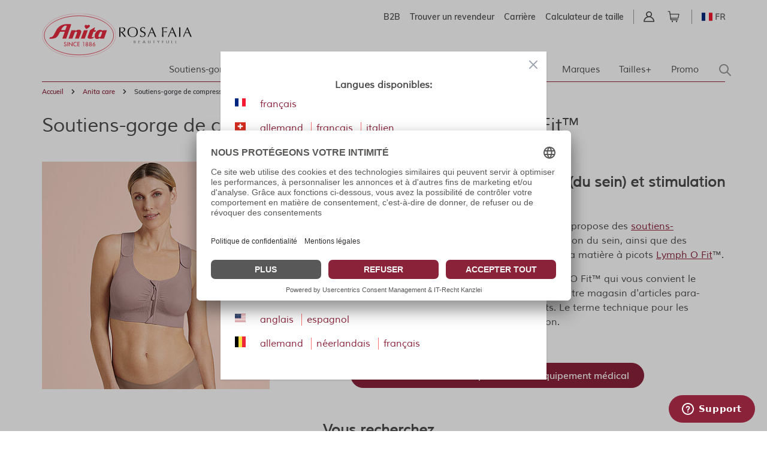

--- FILE ---
content_type: text/html; charset=UTF-8
request_url: https://www.anita.com/fr/anita-care/soutiens-gorge-de-compression-et-bandages.html
body_size: 56042
content:
<!doctype html>
<html lang="fr">
<head >
    <meta charset="utf-8"/>
<meta name="title" content="Soutiens-gorge de compression et bandages - Anita care"/>
<meta name="keywords" content="Magento, Varien, E-commerce"/>
<meta name="robots" content="INDEX,FOLLOW"/>
<meta name="viewport" content="width=device-width, initial-scale=1"/>
<title>Soutiens-gorge de compression et bandages - Anita care</title>
<link  rel="stylesheet" type="text/css"  media="all" href="https://www.anita.com/static/version1768478079/frontend/Magento/base/default/Trilix_CrefoPay/css/smartsignup.min.css" />
<link  rel="stylesheet" type="text/css"  media="all" href="https://www.anita.com/static/version1768478079/frontend/Magento/base/default/Trilix_CrefoPay/css/securefields.min.css" />
<link  rel="stylesheet" type="text/css"  media="all" href="https://www.anita.com/static/version1768478079/frontend/Magento/base/default/Magenerds_ProductFlags/css/style.min.css" />
<link  rel="stylesheet" type="text/css"  media="all" href="https://www.anita.com/static/version1768478079/frontend/Anita/rebrush/default/css/resources/lite-yt-embed.min.css" />
<link  rel="stylesheet" type="text/css"  defer="defer" href="https://www.anita.com/static/version1768478079/frontend/Anita/rebrush/default/css/styles.min.css" />
<link  rel="stylesheet" type="text/css"  defer="defer" href="https://www.anita.com/static/version1768478079/frontend/Magento/base/default/Anita_Rebrush/css/slick.min.css" />
<link  rel="stylesheet" type="text/css"  defer="defer" href="https://www.anita.com/static/version1768478079/frontend/Magento/base/default/Anita_Rebrush/css/slick-theme.min.css" />
<script  type="text/javascript"  src="https://www.anita.com/static/version1768478079/frontend/Magento/base/default/Smile_ElasticsuiteTracker/js/tracking.min.js"></script>
<script  type="text/javascript"  defer="defer" src="https://www.anita.com/static/version1768478079/frontend/Magento/base/default/Anita_Rebrush/js/jquery-3.6.0.min.js"></script>
<script  type="text/javascript"  defer="defer" src="https://www.anita.com/static/version1768478079/frontend/Magento/base/default/Anita_Rebrush/js/slick.min.js"></script>
<link  rel="canonical" href="https://www.anita.com/fr/anita-care/soutiens-gorge-de-compression-et-bandages.html" />
<link  rel="alternate" hreflang="fr" href="https://www.anita.com/fr/anita-care/soutiens-gorge-de-compression-et-bandages.html" />
<link  rel="alternate" hreflang="de-CH" href="https://www.anita.com/ch/anita-care/kompressions-bhs-bandagen.html" />
<link  rel="alternate" hreflang="de" href="https://www.anita.com/de/anita-care/kompressions-bhs-bandagen.html" />
<link  rel="alternate" hreflang="en-CA" href="https://www.anita.com/ca/anita-care/compression-bras-bandages.html" />
<link  rel="alternate" hreflang="en" href="https://www.anita.com/en/anita-care/compression-bras-bandages.html" />
<link  rel="alternate" hreflang="es" href="https://www.anita.com/es/anita-care/sujetadores-postoperatorios-de-compresion.html" />
<link  rel="alternate" hreflang="fr-CA" href="https://www.anita.com/fr_ca/anita-care/soutiens-gorge-de-compression-et-bandages.html" />
<link  rel="alternate" hreflang="fr-CH" href="https://www.anita.com/fr_ch/anita-care/soutiens-gorge-de-compression-et-bandages.html" />
<link  rel="alternate" hreflang="it-CH" href="https://www.anita.com/it_ch/anita-care/reggiseni-compressivi-e-bendaggi.html" />
<link  rel="alternate" hreflang="it" href="https://www.anita.com/it/anita-care/reggiseni-post-operatorio.html" />
<link  rel="alternate" hreflang="nl" href="https://www.anita.com/nl/anita-care/compressie-bh-s-bandages-lymph-o-fittm.html" />
<link  rel="alternate" hreflang="pl" href="https://www.anita.com/pl/anita-care/gorsety-uciskowe-oraz-lymph-o-fittm.html" />
<link  rel="alternate" hreflang="en-US" href="https://www.anita.com/us/anita-care/compression-bras-bandages.html" />
<link  rel="alternate" hreflang="es-US" href="https://www.anita.com/es_us/anita-care/sujetadores-postoperatorios-de-compresion.html" />
<link  rel="alternate" hreflang="de-BE" href="https://www.anita.com/de_be/anita-care/compression-bras-bandages.html" />
<link  rel="alternate" hreflang="nl-BE" href="https://www.anita.com/nl_be/anita-care/compression-bras-bandages.html" />
<link  rel="alternate" hreflang="fr-BE" href="https://www.anita.com/fr_be/anita-care/compression-bras-bandages.html" />
<link  rel="icon" type="image/x-icon" href="https://cdn-01.anita.com/media/favicon/default/favicon-16x16.png" />
<link  rel="shortcut icon" type="image/x-icon" href="https://cdn-01.anita.com/media/favicon/default/favicon-16x16.png" />
<link rel="dns-prefetch" href="//app.usercentrics.eu" />
<link rel="dns-prefetch" href="//api.usercentrics.eu" />
<script id="usercentrics-cmp" data-eu-mode="true" data-settings-id="KLXPyDUwhwwwVT" src="https://app.eu.usercentrics.eu/browser-ui/latest/loader.js" data-language="fr" async></script>
<meta name="p:domain_verify" content="534a77a30c38cd8590d7e3d306c5f898"/>
<script src="https://email.anita.com/DM-6321830747-01/ddgtag.js"></script>    <script nonce=dWxleGdiYmw5ZTh4cHdiNXN4NzZvajB6NnZrOGoxbjg=>
    function loadCustomJs(source, callback) {
        var script = document.createElement('script');
        var prior = document.getElementsByTagName('script')[0];
        script.async = 1;

        script.onload = script.onreadystatechange = function( _, isAbort ) {
            if(isAbort || !script.readyState || /loaded|complete/.test(script.readyState) ) {
                script.onload = script.onreadystatechange = null;
                script = undefined;

                if(!isAbort && callback) setTimeout(callback, 0);
            }
        };

        script.src = source;
        prior.parentNode.insertBefore(script, prior);
    }
</script>
<script src="https://www.anita.com/static/version1768478079/frontend/Magento/base/default/Anita_Core/js/event-emitter.min.js"></script>
<script nonce=dWxleGdiYmw5ZTh4cHdiNXN4NzZvajB6NnZrOGoxbjg=>
    window.eventEmitter = new EventEmitter();
</script>

<script id="ze-snippet" src="https://static.zdassets.com/ekr/snippet.js?key=a442d1c4-9215-48e8-b695-81708425e3bf"> </script><script>
    var BASE_URL = 'https://www.anita.com/fr/';
    var THEME_PATH = 'https://www.anita.com/static/version1768478079/frontend/Anita/rebrush/fr_FR';
    var COOKIE_CONFIG = {
        "expires": null,
        "path": "\u002F",
        "domain": ".www.anita.com",
        "secure": true,
        "lifetime": "2419200",
        "cookie_restriction_enabled": false    };
    var CURRENT_STORE_CODE = 'fr';
    var CURRENT_WEBSITE_ID = '2';

    window.hyva = window.hyva || {}

    window.cookie_consent_groups = window.cookie_consent_groups || {}
    window.cookie_consent_groups['necessary'] = true;

    window.cookie_consent_config = window.cookie_consent_config || {};
    window.cookie_consent_config['necessary'] = [].concat(
        window.cookie_consent_config['necessary'] || [],
        [
            'user_allowed_save_cookie',
            'form_key',
            'mage-messages',
            'private_content_version',
            'mage-cache-sessid',
            'last_visited_store',
            'section_data_ids'
        ]
    );
</script>
<script>
    'use strict';
    (function( hyva, undefined ) {

        function lifetimeToExpires(options, defaults) {

            const lifetime = options.lifetime || defaults.lifetime;

            if (lifetime) {
                const date = new Date;
                date.setTime(date.getTime() + lifetime * 1000);
                return date;
            }

            return null;
        }

        function generateRandomString() {

            const allowedCharacters = '0123456789abcdefghijklmnopqrstuvwxyzABCDEFGHIJKLMNOPQRSTUVWXYZ',
                length = 16;

            let formKey = '',
                charactersLength = allowedCharacters.length;

            for (let i = 0; i < length; i++) {
                formKey += allowedCharacters[Math.round(Math.random() * (charactersLength - 1))]
            }

            return formKey;
        }

        const sessionCookieMarker = {noLifetime: true}

        const cookieTempStorage = {};

        const internalCookie = {
            get(name) {
                const v = document.cookie.match('(^|;) ?' + name + '=([^;]*)(;|$)');
                return v ? v[2] : null;
            },
            set(name, value, days, skipSetDomain) {
                let expires,
                    path,
                    domain,
                    secure,
                    samesite;

                const defaultCookieConfig = {
                    expires: null,
                    path: '/',
                    domain: null,
                    secure: false,
                    lifetime: null,
                    samesite: 'lax'
                };

                const cookieConfig = window.COOKIE_CONFIG || {};

                expires = days && days !== sessionCookieMarker
                    ? lifetimeToExpires({lifetime: 24 * 60 * 60 * days, expires: null}, defaultCookieConfig)
                    : lifetimeToExpires(window.COOKIE_CONFIG, defaultCookieConfig) || defaultCookieConfig.expires;

                path = cookieConfig.path || defaultCookieConfig.path;
                domain = !skipSetDomain && (cookieConfig.domain || defaultCookieConfig.domain);
                secure = cookieConfig.secure || defaultCookieConfig.secure;
                samesite = cookieConfig.samesite || defaultCookieConfig.samesite;

                document.cookie = name + "=" + encodeURIComponent(value) +
                    (expires && days !== sessionCookieMarker ? '; expires=' + expires.toGMTString() : '') +
                    (path ? '; path=' + path : '') +
                    (domain ? '; domain=' + domain : '') +
                    (secure ? '; secure' : '') +
                    (samesite ? '; samesite=' + samesite : 'lax');
            },
            isWebsiteAllowedToSaveCookie() {
                const allowedCookies = this.get('user_allowed_save_cookie');
                if (allowedCookies) {
                    const allowedWebsites = JSON.parse(unescape(allowedCookies));

                    return allowedWebsites[CURRENT_WEBSITE_ID] === 1;
                }
                return false;
            },
            getGroupByCookieName(name) {
                const cookieConsentConfig = window.cookie_consent_config || {};
                let group = null;
                for (let prop in cookieConsentConfig) {
                    if (!cookieConsentConfig.hasOwnProperty(prop)) continue;
                    if (cookieConsentConfig[prop].includes(name)) {
                        group = prop;
                        break;
                    }
                }
                return group;
            },
            isCookieAllowed(name) {
                const cookieGroup = this.getGroupByCookieName(name);
                return cookieGroup
                    ? window.cookie_consent_groups[cookieGroup]
                    : this.isWebsiteAllowedToSaveCookie();
            },
            saveTempStorageCookies() {
                for (const [name, data] of Object.entries(cookieTempStorage)) {
                    if (this.isCookieAllowed(name)) {
                        this.set(name, data['value'], data['days'], data['skipSetDomain']);
                        delete cookieTempStorage[name];
                    }
                }
            }
        };

        hyva.getCookie = (name) => {
            const cookieConfig = window.COOKIE_CONFIG || {};

            if (cookieConfig.cookie_restriction_enabled && ! internalCookie.isCookieAllowed(name)) {
                return cookieTempStorage[name] ? cookieTempStorage[name]['value'] : null;
            }

            return internalCookie.get(name);
        }

        hyva.setCookie = (name, value, days, skipSetDomain) => {
            const cookieConfig = window.COOKIE_CONFIG || {};

            if (cookieConfig.cookie_restriction_enabled && ! internalCookie.isCookieAllowed(name)) {
                cookieTempStorage[name] = {value, days, skipSetDomain};
                return;
            }
            return internalCookie.set(name, value, days, skipSetDomain);
        }


        hyva.setSessionCookie = (name, value, skipSetDomain) => {
            return hyva.setCookie(name, value, sessionCookieMarker, skipSetDomain)
        }

        hyva.getBrowserStorage = () => {
            const browserStorage = window.localStorage || window.sessionStorage;
            if (!browserStorage) {
                console.warn('Browser Storage is unavailable');
                return false;
            }
            try {
                browserStorage.setItem('storage_test', '1');
                browserStorage.removeItem('storage_test');
            } catch (error) {
                console.warn('Browser Storage is not accessible', error);
                return false;
            }
            return browserStorage;
        }

        hyva.postForm = (postParams) => {
            const form = document.createElement("form");

            let data = postParams.data;

            if (! postParams.skipUenc && ! data.uenc) {
                data.uenc = btoa(window.location.href);
            }
            form.method = "POST";
            form.action = postParams.action;

            Object.keys(postParams.data).map(key => {
                const field = document.createElement("input");
                field.type = 'hidden'
                field.value = postParams.data[key];
                field.name = key;
                form.appendChild(field);
            });

            const form_key = document.createElement("input");
            form_key.type = 'hidden';
            form_key.value = hyva.getFormKey();
            form_key.name="form_key";
            form.appendChild(form_key);

            document.body.appendChild(form);

            form.submit();
        }

        hyva.getFormKey = function () {
            let formKey = hyva.getCookie('form_key');

            if (!formKey) {
                formKey = generateRandomString();
                hyva.setCookie('form_key', formKey);
            }

            return formKey;
        }

        hyva.formatPrice = (value, showSign, options = {}) => {
            const groupSeparator = options.groupSeparator;
            const decimalSeparator = options.decimalSeparator
            delete options.groupSeparator;
            delete options.decimalSeparator;
            const formatter = new Intl.NumberFormat(
                'fr\u002DFR',
                Object.assign({
                    style: 'currency',
                    currency: 'EUR',
                    signDisplay: showSign ? 'always' : 'auto'
                }, options)
            );
            return (typeof Intl.NumberFormat.prototype.formatToParts === 'function') ?
                formatter.formatToParts(value).map(({type, value}) => {
                    switch (type) {
                        case 'currency':
                            return '\u20AC' || value;
                        case 'minusSign':
                            return '- ';
                        case 'plusSign':
                            return '+ ';
                        case 'group':
                            return groupSeparator !== undefined ? groupSeparator : value;
                        case 'decimal':
                            return decimalSeparator !== undefined ? decimalSeparator : value;
                        default :
                            return value;
                    }
                }).reduce((string, part) => string + part) :
                formatter.format(value);
        }

        const formatStr = function (str, nStart) {
            const args = Array.from(arguments).slice(2);

            return str.replace(/(%+)([0-9]+)/g, (m, p, n) => {
                const idx = parseInt(n) - nStart;

                if (args[idx] === null || args[idx] === void 0) {
                    return m;
                }
                return p.length % 2
                    ? p.slice(0, -1).replace('%%', '%') + args[idx]
                    : p.replace('%%', '%') + n;
            })
        }

        hyva.str = function (string) {
            const args = Array.from(arguments);
            args.splice(1, 0, 1);

            return formatStr.apply(undefined, args);
        }

        hyva.strf = function () {
            const args = Array.from(arguments);
            args.splice(1, 0, 0);

            return formatStr.apply(undefined, args);
        }

        /**
         * Take a html string as `content` parameter and
         * extract an element from the DOM to replace in
         * the current page under the same selector,
         * defined by `targetSelector`
         */
        hyva.replaceDomElement = (targetSelector, content) => {
            // Parse the content and extract the DOM node using the `targetSelector`
            const parser = new DOMParser();
            const doc = parser.parseFromString(content, 'text/html');
            const contentNode = doc.querySelector(targetSelector);

            // Bail if content can't be found
            if (!contentNode) {
                return;
            }

            hyva.activateScripts(contentNode)

            // Replace the old DOM node with the new content
            document.querySelector(targetSelector).replaceWith(contentNode);

            // Reload customerSectionData and display cookie-messages if present
            window.dispatchEvent(new CustomEvent("reload-customer-section-data"));
            hyva.initMessages();
        }

        hyva.activateScripts = (contentNode) => {
            // Extract all the script tags from the content.
            // Script tags won't execute when inserted into a dom-element directly,
            // therefore we need to inject them to the head of the document.
            const tmpScripts = contentNode.getElementsByTagName('script');

            if (tmpScripts.length > 0) {
                // Push all script tags into an array
                // (to prevent dom manipulation while iterating over dom nodes)
                const scripts = [];
                for (let i = 0; i < tmpScripts.length; i++) {
                    scripts.push(tmpScripts[i]);
                }

                // Iterate over all script tags and duplicate+inject each into the head
                for (let i = 0; i < scripts.length; i++) {
                    let script = document.createElement('script');
                    script.innerHTML = scripts[i].innerHTML;

                    document.head.appendChild(script);

                    // Remove the original (non-executing) node from the content
                    scripts[i].parentNode.removeChild(scripts[i]);
                }
            }
            return contentNode;
        }

        const replace = {['+']: '-', ['/']: '_', ['=']: ','};
        hyva.getUenc = () => btoa(window.location.href).replace(/[+/=]/g, match => replace[match]);

        let currentTrap;

        const focusableElements = (rootElement) => {
            const selector = 'button, [href], input, select, textarea, details, [tabindex]:not([tabindex="-1"]';
            return Array.from(rootElement.querySelectorAll(selector))
                .filter(el => {
                    return el.style.display !== 'none'
                        && !el.disabled
                        && el.tabIndex !== -1
                        && (el.offsetWidth || el.offsetHeight || el.getClientRects().length)
                })
        }

        const focusTrap = (e) => {
            const isTabPressed = e.key === 'Tab' || e.keyCode === 9;
            if (!isTabPressed) return;

            const focusable = focusableElements(currentTrap)
            const firstFocusableElement = focusable[0]
            const lastFocusableElement = focusable[focusable.length - 1]

            e.shiftKey
                ? document.activeElement === firstFocusableElement && (lastFocusableElement.focus(), e.preventDefault())
                : document.activeElement === lastFocusableElement && (firstFocusableElement.focus(), e.preventDefault())
        };

        hyva.releaseFocus = (rootElement) => {
            if (currentTrap && (!rootElement || rootElement === currentTrap)) {
                currentTrap.removeEventListener('keydown', focusTrap)
                currentTrap = null
            }
        }
        hyva.trapFocus = (rootElement) => {
            if (!rootElement) return;
            hyva.releaseFocus()
            currentTrap = rootElement
            rootElement.addEventListener('keydown', focusTrap)
            const firstElement = focusableElements(rootElement)[0]
            firstElement && firstElement.focus()
        }

                hyva.alpineInitialized = (fn) => window.addEventListener('alpine:initialized', fn, {once: true})
                window.addEventListener('user-allowed-save-cookie', () => internalCookie.saveTempStorageCookies())

    }( window.hyva = window.hyva || {} ));
</script>
<script>
    if (!window.IntersectionObserver) {
        window.IntersectionObserver = function (callback) {
            this.observe = el => el && callback(this.takeRecords());
            this.takeRecords = () => [{isIntersecting: true, intersectionRatio: 1}];
            this.disconnect = () => {};
            this.unobserve = () => {};
        }
    }
</script>
<script>
    window.dataLayer = window.dataLayer || [];
    window.dataLayer.push({"category":{"id":188,"name":"Soutiens-gorge de compression et bandages","path":"Anita care\/Soutiens-gorge de compression et bandages"},"environment":{"host":"www.anita.com","language":"fr_FR","languageCode":"fr","country":"fr","currency":"EUR"},"page":{"title":"Soutiens-gorge de compression, bandages et Lymph O Fit\u2122","type":"category","url":"\/fr\/anita-care\/soutiens-gorge-de-compression-et-bandages.html","fullUrl":"https:\/\/www.anita.com\/fr\/anita-care\/soutiens-gorge-de-compression-et-bandages.html","affiliation":"fr","store":{"code":"fr","name":"fr_global"}}});
    </script>
<script nonce=dWxleGdiYmw5ZTh4cHdiNXN4NzZvajB6NnZrOGoxbjg=>
    // Define dataLayer and the gtag function.
    window.dataLayer = window.dataLayer || [];
    function gtag(){dataLayer.push(arguments);}

    // Default ad_storage to 'denied'.
    gtag('consent', 'default', {
        ad_storage: "denied",
        analytics_storage: "denied",
        functionality_storage: "denied",
        personalization_storage: "denied",
        security_storage: "denied",
        ad_user_data: "denied",
        ad_personalization: "denied",
        wait_for_update: 500
    });
</script>
<script type="text/plain" data-usercentrics="Google Tag Manager">
    (function(w,d,s,l,i){w[l]=w[l]||[];w[l].push({'gtm.start':
        new Date().getTime(),event:'gtm.js'});var f=d.getElementsByTagName(s)[0],
        j=d.createElement(s),dl=l!=='dataLayer'?'&l='+l:'';j.async=true;j.src=
        'https://www.googletagmanager.com/gtm.js?id='+i+dl;f.parentNode.insertBefore(j,f);
    })(window,document,'script','dataLayer',"GTM-PCQ8SJ");
</script>
</head>
<body id="html-body" class="page-with-filter page-products categorypath-anita-care-soutiens-gorge-de-compression-et-bandages category-soutiens-gorge-de-compression-et-bandages catalog-category-view page-layout-1column">
<noscript>
    <iframe src="https://www.googletagmanager.com/ns.html?id=GTM-PCQ8SJ&amp;category.id=188&amp;category.name=Soutiens-gorge+de+compression+et+bandages&amp;category.path=Anita+care%2FSoutiens-gorge+de+compression+et+bandages&amp;environment.host=www.anita.com&amp;environment.language=fr_FR&amp;environment.languageCode=fr&amp;environment.country=fr&amp;environment.currency=EUR&amp;page.title=Soutiens-gorge+de+compression%2C+bandages+et+Lymph+O+Fit%E2%84%A2&amp;page.type=category&amp;page.url=%2Ffr%2Fanita-care%2Fsoutiens-gorge-de-compression-et-bandages.html&amp;page.fullUrl=https%3A%2F%2Fwww.anita.com%2Ffr%2Fanita-care%2Fsoutiens-gorge-de-compression-et-bandages.html&amp;page.affiliation=fr&amp;page.store.code=fr&amp;page.store.name=fr_global"
            height="0" width="0" style="display:none;visibility:hidden"></iframe>
</noscript>

<script nonce=dWxleGdiYmw5ZTh4cHdiNXN4NzZvajB6NnZrOGoxbjg=>
    window.dataLayer = window.dataLayer || [];
    window.serviceConsentMap = {"Google Maps":["functionality_storage"],"Google Tag Manager":["ad_storage","ad_user_data","ad_personalization"],"Google Analytics":["analytics_storage"],"Google Ads":["ad_storage"]};
</script>

<script nonce=dWxleGdiYmw5ZTh4cHdiNXN4NzZvajB6NnZrOGoxbjg=>
    (function(w,d,s,l,i){w[l]=w[l]||[];w[l].push({'gtm.start':
                new Date().getTime(),event:'gtm.js'});var f=d.getElementsByTagName(s)[0],
            j=d.createElement(s),dl=l!='dataLayer'?'&l='+l:'';j.async=true;j.src=
        'https://sgtm.anita.com/gtm.js?id='+i+dl;f.parentNode.insertBefore(j,f);
        })(window,document,'script','dataLayer','GTM-KD2BXH7W');

    // Global store of allowed consents
    function getAllowedConsent() {
        try {
            const services = UC_UI.getServicesBaseInfo() || [];
            return services
                .filter(service => service?.consent?.status)
                .map(service => service.name);
        } catch (e) {
            return [];
        }
    }
    //ANITA-2441
    // Initial load
    window.addEventListener('UC_UI_INITIALIZED', getAllowedConsent);
    // When user updates cookie preferences
    window.addEventListener('UC_UI_CMP_EVENT', getAllowedConsent);
</script>


<script>    let pushed = false;
    window.addEventListener('private-content-loaded', function (event) {
        let sections = event.detail.data;
        if (typeof (sections['tracking_data_layer']) !== 'undefined' && typeof (sections['tracking_data_layer']['events']) !== 'undefined') {
            if (pushed) return;
            pushed = true;
            let events = sections['tracking_data_layer']['events'];
            events.forEach(function (event) {
                var dataToTrack = event;
                getAllowedConsent().forEach(function (consentGroupName) {
                    if (window.serviceConsentMap.hasOwnProperty(consentGroupName)) {
                            window.serviceConsentMap[consentGroupName].forEach(function (key) {
                                const normalizedKey = key.replace(/\s+/g, '_').toLowerCase();
                                dataToTrack[normalizedKey] = 'granted';
                            });
                        }
                });
                window.dataLayer.push(dataToTrack);
            });
            window.dispatchEvent(new CustomEvent('reload-customer-section-data'));
            setTimeout(() => {
                pushed = false;
            }, 1000)
        }
    });</script>
<noscript>
    <iframe src="https://sgtm.anita.com/ns.html?id=GTM-KD2BXH7W"
            height="0"
            width="0"
            style="display:none;visibility:hidden">
    </iframe>
</noscript>
<input name="form_key" type="hidden" value="bWhDTvZtPeLHqEE6" />
    <noscript>
        <section class="message global noscript border-b-2 border-blue-500 bg-blue-50 shadow-none m-0 px-0 rounded-none font-normal">
            <div class="container text-center">
                <p>
                    <strong>Le JavaScript semble être désactivé sur votre navigateur.</strong>
                    <span>
                        For the best experience on our site, be sure to turn on Javascript in your browser.                    </span>
                </p>
            </div>
        </section>
    </noscript>


<script>
    document.body.addEventListener('touchstart', () => {}, {passive: true})
</script>
<script>
    window.ajaxCatalogConfig = {"filterLoadError":"Sorry, something went wrong. Please try again later.","filterScrollEnable":true,"filterScrollTo":"toolbar","filterScrollInViewportOnly":true,"filterScrollInstantly":true,"filterScrollSpeed":500,"filterScrollPositionRecalc":0,"filterEffectEnable":true,"filterEffectUseCss":true,"filterEffectItemSelector":".main .products .item","filterEffectElementsSelector":"*:not(:has(*)):not([class^=\"swatch-opt-\"]), .product-image-wrapper, .rating-summary, .reviews-actions, .product.actions"};
</script>

<script>
    /**
     * Capture customer email address for DotDigital service.
     *
     * @param type
     * @param url
     */
    const dotDigitalEmailCapture = (type, url) => {
        /**
         * Validate email address for DotDigital service.
         *
         * Ported directly from the original module.
         *
         * @see Dotdigitalgroup\Email\view\frontend\web\js\emailCapture.js
         * @param email
         */
        const dotDigitalEmailValidate = (email) => {
            const regex = new RegExp([
                '^([+\\w-\\.]+)@',
                '((\\[[0-9]{1,3}\\.[0-9]{1,3}\\.[0-9]{1,3}\\.)|',
                '(([\\w-]+\\.)+))',
                '([a-zA-Z]{2,4}|[0-9]{1,3})(\\]?)$'
            ].join(''));

            return regex.test(email);
        };

        /**
         * @param email
         */
        const captureEmail = (email) => {
            if (!email || !dotDigitalEmailValidate(email)) {
                return;
            }

            if (typeof window.dmPt !== 'undefined') {
                window.dmPt('identify', email);
            }
        };

        /**
         * POST to connector/ajax/emailcapture (to update the quote).
         *
         * @param email
         */
        const postToConnectorAjaxRoute = (email) => {
            if (url.length === 0) {
                return;
            }

            fetch(url, {
                method: 'POST',
                headers: {
                    'Content-Type': 'application/x-www-form-urlencoded',
                    'X-Requested-With': 'XMLHttpRequest'
                },
                body: "email=" + encodeURIComponent(email)
            });
        }

        let selectors = [];

        switch (type) {
            case 'newsletter' :
                selectors.push('input[id="newsletter-subscribe"]');
                break;

            case 'login' :
                selectors.push('input[id="email"]');
                break;

            case 'checkout' :
                selectors.push('input[id="guest_details-email_address"]');
                break;
        }

        selectors.forEach((selector) => {
            let element = document.querySelector(selector);
            if (!element)
                return;

            element.addEventListener('blur', () => {
                captureEmail(element.value);

                if (type === 'checkout') {
                    postToConnectorAjaxRoute(element.value);
                }
            });
        });
    };
</script>
<div class="page-wrapper"><header class="page-header">    <nav id="shortcut-menu"
         class="nav-assistant fixed top-4 left-4 z-50 w-80 max-w-full bg-white shadow-lg rounded-lg p-6 transition-all duration-300 ease-in-out focus:outline-none sr-only"
         aria-label="Shortcuts menu"
         role="navigation"
         tabindex="-1"
         x-data="{ visible: false }"
         x-bind:class="{ 'sr-only': !visible }"
         @focusin="visible = true"
         @focusout="visible = false"
         @click.outside="visible = false"
         x-on:keydown.shift.alt.z.window="visible = !visible">
        <h2 id="nav-assistant-links-heading"
            class="text-lg font-muli title-font text-anita-black-70 mb-4">Passer à</h2>
        <ul class="nav-assistant-links-container list-none space-y-2">
                                                <li class="nav-assistant-list-item"
                        x-data="{ isVisible: false }"
                        x-init="isVisible = !!document.getElementById('contentarea')"
                        x-show="isVisible">
                        <a href="#contentarea"
                           tabindex="0"
                           @click="visible = false"
                           class="block text-anita-active focus:bg-gray-950/5 px-3 py-2">
                            <span> Contenu principal</span>
                        </a>
                    </li>
                                                                <li class="nav-assistant-list-item"
                        x-data="{ isVisible: false }"
                        x-init="isVisible = !!document.getElementById('menu\u002Dsearch\u002Dicon')"
                        x-show="isVisible">
                        <a href="#menu-search-icon"
                           tabindex="0"
                           @click="visible = false"
                           class="block text-anita-active focus:bg-gray-950/5 px-3 py-2">
                            <span>Recherche</span>
                        </a>
                    </li>
                                                                <li class="nav-assistant-list-item"
                        x-data="{ isVisible: false }"
                        x-init="isVisible = !!document.getElementById('languages')"
                        x-show="isVisible">
                        <a href="#languages"
                           tabindex="0"
                           @click="visible = false"
                           class="block text-anita-active focus:bg-gray-950/5 px-3 py-2">
                            <span>Passer à la sélection de la langue</span>
                        </a>
                    </li>
                                    </ul>

        <hr class="nav-assistant-separator my-4 border-gray-200"
            aria-hidden="true">
        <h2 id="shortcuts-heading"
            class="text-lg font-muli title-font text-anita-black-70 mb-4">Raccourcis clavier</h2>
        <ul class="keyboard-shortcuts-list-container list-none space-y-2">
                                                <li class="nav-assistant-list-item flex justify-between items-center">
                        <a href="https://www.anita.com/fr/checkout/cart/"
                           x-on:keydown.shift.alt.c.window="window.location = 'https://www.anita.com/fr/checkout/cart/'"
                           tabindex="-1"
                           class="block text-anita-active px-3 py-2">
                            <span>Panier</span>
                        </a>
                        <span class="text-sm text-gray-500 ml-2">Shift+Alt+C</span>
                    </li>
                                                                <li class="nav-assistant-list-item flex justify-between items-center">
                        <a href="https://www.anita.com/fr/customer/account/login/"
                           x-on:keydown.shift.alt.a.window="window.location = 'https://www.anita.com/fr/customer/account/login/'"
                           tabindex="-1"
                           class="block text-anita-active px-3 py-2">
                            <span>Compte</span>
                        </a>
                        <span class="text-sm text-gray-500 ml-2">Shift+Alt+A</span>
                    </li>
                                        <li class="nav-assistant-list-item flex justify-between items-center">
                <a href="#"
                   class="block text-anita-active px-3 py-2"
                   tabindex="-1" x-on:click="visible = !visible">
                    <span>Afficher/masquer les raccourcis</span>
                </a>
                <span class="text-sm text-gray-500 ml-2">Shift+Alt+Z</span>
            </li>
        </ul>
    </nav>
<script>
    function initHeader_696b0f42568a7() {
        return {
            searchOpen: false,
            cart: {},
            isCartOpen: false,
            toggleSearchOpen() {
              this.searchOpen = !this.searchOpen;
            },
            getData(data) {
                if (data.cart) { this.cart = data.cart }
            },
            menu: initHeaderNavigation(),
            isCartEmpty() {
                return !this.cart.summary_count
            },
            toggleCart(event) {
                if (event.detail && event.detail.isOpen !== undefined) {
                    this.isCartOpen = event.detail.isOpen
                    if (!this.isCartOpen && this.$refs && this.$refs.cartButton) {
                        this.$refs.cartButton.focus()
                    }
                } else {
                                        this.isCartOpen = true
                }
            }
        }
    }
    function initCompareHeader() {
        return {
            compareProducts: null,
            itemCount: 0,
            receiveCompareData(data) {
                if (data['compare-products']) {
                    this.compareProducts = data['compare-products'];
                    this.itemCount = this.compareProducts.count;
                }
            }
        }
    }
</script>
<div id="header"
     class="z-30 w-full pt-4 pb-2"
     x-data="initHeader_696b0f42568a7()"
     @keydown.window.escape="searchOpen = false;"
     @private-content-loaded.window="getData(event.detail.data)"
>
    <div class="container">
        <div>
            <div class="flex justify-end sm:flex-row flex-col">
                <ul class="b_header_links lg:flex sm:border-r sm:border-solid border-anita-menu hidden"><li class="nav item"><a href="https://b2b.anita.com/fr" class="pr-2 md:pr-4 text-sm font-muliSemiBold" target="_blank">B2B</a></li><li class="nav item"><a href="https://www.anita.com/fr/points-de-vente" class="pr-2 md:pr-4 text-sm font-muliSemiBold">Trouver un revendeur</a></li><li class="nav item"><a href="https://www.anita.com/fr/entreprise/carriere.html/" class="pr-2 md:pr-4 text-sm font-muliSemiBold">Carrière</a></li><li class="nav item"><a href="https://www.anita.com/fr/guide-du-parfait-soutien-gorge-anita/calculateur-de-taille-de-soutien-gorge.html/" class="pr-2 md:pr-4 text-sm font-muliSemiBold">Calculateur de taille</a></li></ul>
                <div class="flex justify-end">
                                            <div class="flex gap-x-2 pr-5" x-show="1">
                                                        
<div class="relative inline-block ml-1 sm:ml-3 sm:flex sm:items-center sm:pr-2.5 sm:pl-1"
     x-data="{ open: false }"
     @keyup.escape="open = false"
     @click.outside="open = false"
>
    <a
        href="https&#x3A;&#x2F;&#x2F;www.anita.com&#x2F;fr&#x2F;customer&#x2F;account&#x2F;"
        id="customer-menu"
        type="button"
        class="block hover:text-black"
        @click.prevent="open = !open"
        :aria-expanded="open ? 'true' : 'false'"
        aria-label="Mon&#x20;compte"
        aria-haspopup="true"
    >
        <img width="18" src="[data-uri]" alt="" class="lazyload " data-src="https://www.anita.com/static/version1768478079/frontend/Anita/rebrush/default/images/anita/icons/kundenkonto.svg"/>
    </a>
    <nav class="absolute right-0 z-60 w-40 py-2 mt-2 -mr-4 px-1 overflow-auto origin-top-right rounded-sm
        shadow-lg sm:w-48 lg:mt-3 bg-container-lighter top-full"
         x-cloak
         x-show="open"
         aria-labelledby="customer-menu"
    >
                    <a class="block px-4 py-2 lg:px-5 lg:py-2 hover:bg-gray-100"
               href="https://www.anita.com/fr/customer/account/index/">
                Sign In            </a>
                            <a class="block px-4 py-2 lg:px-5 lg:py-2 hover:bg-gray-100"
                   href="https://www.anita.com/fr/customer/account/create/"
                >
                    Create an Account                </a>
                        </nav>
</div>

                            <!--Cart Icon-->
                            <a id="menu-cart-icon"
                               @click.prevent.stop="$dispatch('toggle-cart',{});"                               class="sm:flex sm:items-center relative inline-block ml-1 no-underline sm:ml-3 hover:text-black"
                               href="https://www.anita.com/fr/checkout/cart/index/"
                            >
                                <span class="sr-only label">
                                    Chariot                                </span>
                                <img width="20" src="[data-uri]" alt="" class="lazyload " data-src="https://www.anita.com/static/version1768478079/frontend/Anita/rebrush/default/images/anita/icons/warenkorb.svg"/>
                                <span x-text="cart.summary_count"
                                      class="absolute top-0 right-0 hidden h-5 px-2 py-1 -mt-5 -mr-4 text-xs font-muliSemiBold
                                    leading-none text-center text-white uppercase transform -translate-x-1
                                    translate-y-1/2 rounded-full bg-anita-wine-red"
                                      :class="{
                                    'hidden': !cart.summary_count,
                                    'block': cart.summary_count }"
                                ></span>
                            </a>
                        </div>
                                            <div x-data="{open: false, focusOutTimeout: null }"
         @focusout="focusOutTimeout = setTimeout(() => open = false, 100)"
         @focusin="clearTimeout(focusOutTimeout)"
         class="border-l border-solid border-anita-menu pl-4 flex items-center">
        <div class="relative inline-block text-left">
            <div>
                <button @click.prevent="open = !open"
                        @click.outside="open = false"
                        @keydown.window.escape="open=false"
                        type="button"
                        class="flex items-center form-select focus:outline-none border-none shadow-none"
                        aria-haspopup="true"
                        aria-expanded="true"
                        id="languages"
                >
                                            <img class="lazyload h-anita-flags w-anita-flags inline-block" src="[data-uri]" alt="" data-src="https://www.anita.com/static/version1768478079/frontend/Anita/rebrush/default/images/anita/flags/fr.svg"/>
                                        <span
                        class="ml-1 text-sm font-muli font-bold uppercase opacity-80">fr</span>
                                    </button>
            </div>
            <nav aria-label="languages navigation" x-cloak=""
                 x-show="open"
                 class="absolute z-65 right-0 top-full sm:w-nav-menu w-80 py-0 mt-1 overflow-auto origin-top-left rounded-sm
                  shadow-lg lg:mt-3 bg-container-lighter border border-solid border-indigo-50">
                <div role="menu" aria-orientation="vertical" aria-labelledby="options-menu">
                    <ul id="options-menu">
                                                                                                            <div class="sm:flex">
                                <h3 class="sm:w-4/12 py-4 w-full flex justify-center items-center bg-anita-soft text-anita-active">Europe</h3>
                                <div class="sm:w-8/12 w-full pt-8 pb-7 ">
                                                                            <li class="switcher-France my-2 overflow-hidden border-box flex items-top leading-snug">
                                                                                        <div class="pl-3.5 flex-1 flex justify-between">

                                                                                                    <img class="lazyload h-anita-flags w-anita-flags inline-block" src="[data-uri]" alt="" data-src="https://www.anita.com/static/version1768478079/frontend/Anita/rebrush/default/images/anita/flags/fr.svg"/>
                                                                                                <span class="mr-2 text-right text-btiny">France</span>
                                            </div>
                                            <div class="flex-1 pl-3.5">
                                                                                                    <a href="https://www.anita.com/fr/anita-care/soutiens-gorge-de-compression-et-bandages.html"
                                                       class="hover:bg-gray-100 text-anita-active"
                                                    >
                                                <span
                                                    class="uppercase hover:underline">fr</span>
                                                    </a>
                                                                                            </div>
                                        </li>
                                                                            <li class="switcher-Suisse my-2 overflow-hidden border-box flex items-top leading-snug">
                                                                                        <div class="pl-3.5 flex-1 flex justify-between">

                                                                                                    <img class="lazyload h-anita-flags w-anita-flags inline-block" src="[data-uri]" alt="" data-src="https://www.anita.com/static/version1768478079/frontend/Anita/rebrush/default/images/anita/flags/ch.svg"/>
                                                                                                <span class="mr-2 text-right text-btiny">Suisse</span>
                                            </div>
                                            <div class="flex-1 pl-3.5">
                                                                                                                                                                                                                                                                                                                                <a href="https://www.anita.com/ch/anita-care/kompressions-bhs-bandagen.html"
                                                           class="pr-2 mr-2 hover:bg-gray-100 text-anita-active border-r border-solid border-anita-menu"
                                                        >
                                                    <span
                                                        class="uppercase hover:underline">DE</span>
                                                        </a>
                                                                                                                                                                                                                            <a href="https://www.anita.com/fr_ch/anita-care/soutiens-gorge-de-compression-et-bandages.html"
                                                           class="pr-2 mr-2 hover:bg-gray-100 text-anita-active border-r border-solid border-anita-menu"
                                                        >
                                                    <span
                                                        class="uppercase hover:underline">fr</span>
                                                        </a>
                                                                                                                                                                                                                            <a href="https://www.anita.com/it_ch/anita-care/reggiseni-compressivi-e-bendaggi.html"
                                                           class="pr-2 mr-2 hover:bg-gray-100 text-anita-active "
                                                        >
                                                    <span
                                                        class="uppercase hover:underline">it</span>
                                                        </a>
                                                                                                                                                </div>
                                        </li>
                                                                            <li class="switcher-Allemagne my-2 overflow-hidden border-box flex items-top leading-snug">
                                                                                        <div class="pl-3.5 flex-1 flex justify-between">

                                                                                                    <img class="lazyload h-anita-flags w-anita-flags inline-block" src="[data-uri]" alt="" data-src="https://www.anita.com/static/version1768478079/frontend/Anita/rebrush/default/images/anita/flags/de.svg"/>
                                                                                                <span class="mr-2 text-right text-btiny">Allemagne</span>
                                            </div>
                                            <div class="flex-1 pl-3.5">
                                                                                                    <a href="https://www.anita.com/de/anita-care/kompressions-bhs-bandagen.html"
                                                       class="hover:bg-gray-100 text-anita-active"
                                                    >
                                                <span
                                                    class="uppercase hover:underline">de</span>
                                                    </a>
                                                                                            </div>
                                        </li>
                                                                            <li class="switcher-United Kingdom my-2 overflow-hidden border-box flex items-top leading-snug">
                                                                                        <div class="pl-3.5 flex-1 flex justify-between">

                                                                                                    <img class="lazyload h-anita-flags w-anita-flags inline-block" src="[data-uri]" alt="" data-src="https://www.anita.com/static/version1768478079/frontend/Anita/rebrush/default/images/anita/flags/gb.svg"/>
                                                                                                <span class="mr-2 text-right text-btiny">Royaume-Uni</span>
                                            </div>
                                            <div class="flex-1 pl-3.5">
                                                                                                    <a href="https://www.anita.com/en/anita-care/compression-bras-bandages.html"
                                                       class="hover:bg-gray-100 text-anita-active"
                                                    >
                                                <span
                                                    class="uppercase hover:underline">en</span>
                                                    </a>
                                                                                            </div>
                                        </li>
                                                                            <li class="switcher-Espagne my-2 overflow-hidden border-box flex items-top leading-snug">
                                                                                        <div class="pl-3.5 flex-1 flex justify-between">

                                                                                                    <img class="lazyload h-anita-flags w-anita-flags inline-block" src="[data-uri]" alt="" data-src="https://www.anita.com/static/version1768478079/frontend/Anita/rebrush/default/images/anita/flags/es.svg"/>
                                                                                                <span class="mr-2 text-right text-btiny">Espagne</span>
                                            </div>
                                            <div class="flex-1 pl-3.5">
                                                                                                    <a href="https://www.anita.com/es/anita-care/sujetadores-postoperatorios-de-compresion.html"
                                                       class="hover:bg-gray-100 text-anita-active"
                                                    >
                                                <span
                                                    class="uppercase hover:underline">es</span>
                                                    </a>
                                                                                            </div>
                                        </li>
                                                                            <li class="switcher-Italie my-2 overflow-hidden border-box flex items-top leading-snug">
                                                                                        <div class="pl-3.5 flex-1 flex justify-between">

                                                                                                    <img class="lazyload h-anita-flags w-anita-flags inline-block" src="[data-uri]" alt="" data-src="https://www.anita.com/static/version1768478079/frontend/Anita/rebrush/default/images/anita/flags/it.svg"/>
                                                                                                <span class="mr-2 text-right text-btiny">Italie</span>
                                            </div>
                                            <div class="flex-1 pl-3.5">
                                                                                                    <a href="https://www.anita.com/it/anita-care/reggiseni-post-operatorio.html"
                                                       class="hover:bg-gray-100 text-anita-active"
                                                    >
                                                <span
                                                    class="uppercase hover:underline">it</span>
                                                    </a>
                                                                                            </div>
                                        </li>
                                                                            <li class="switcher-Pays-Bas my-2 overflow-hidden border-box flex items-top leading-snug">
                                                                                        <div class="pl-3.5 flex-1 flex justify-between">

                                                                                                    <img class="lazyload h-anita-flags w-anita-flags inline-block" src="[data-uri]" alt="" data-src="https://www.anita.com/static/version1768478079/frontend/Anita/rebrush/default/images/anita/flags/nl.svg"/>
                                                                                                <span class="mr-2 text-right text-btiny">Pays-Bas</span>
                                            </div>
                                            <div class="flex-1 pl-3.5">
                                                                                                    <a href="https://www.anita.com/nl/anita-care/compressie-bh-s-bandages-lymph-o-fittm.html"
                                                       class="hover:bg-gray-100 text-anita-active"
                                                    >
                                                <span
                                                    class="uppercase hover:underline">nl</span>
                                                    </a>
                                                                                            </div>
                                        </li>
                                                                            <li class="switcher-Pologne my-2 overflow-hidden border-box flex items-top leading-snug">
                                                                                        <div class="pl-3.5 flex-1 flex justify-between">

                                                                                                    <img class="lazyload h-anita-flags w-anita-flags inline-block" src="[data-uri]" alt="" data-src="https://www.anita.com/static/version1768478079/frontend/Anita/rebrush/default/images/anita/flags/pl.svg"/>
                                                                                                <span class="mr-2 text-right text-btiny">Pologne</span>
                                            </div>
                                            <div class="flex-1 pl-3.5">
                                                                                                    <a href="https://www.anita.com/pl/anita-care/gorsety-uciskowe-oraz-lymph-o-fittm.html"
                                                       class="hover:bg-gray-100 text-anita-active"
                                                    >
                                                <span
                                                    class="uppercase hover:underline">pl</span>
                                                    </a>
                                                                                            </div>
                                        </li>
                                                                            <li class="switcher-Belgique my-2 overflow-hidden border-box flex items-top leading-snug">
                                                                                        <div class="pl-3.5 flex-1 flex justify-between">

                                                                                                    <img class="lazyload h-anita-flags w-anita-flags inline-block" src="[data-uri]" alt="" data-src="https://www.anita.com/static/version1768478079/frontend/Anita/rebrush/default/images/anita/flags/be.svg"/>
                                                                                                <span class="mr-2 text-right text-btiny">Belgique</span>
                                            </div>
                                            <div class="flex-1 pl-3.5">
                                                                                                                                                                                                                                                                                                                                <a href="https://www.anita.com/de_be/anita-care/compression-bras-bandages.html"
                                                           class="pr-2 mr-2 hover:bg-gray-100 text-anita-active border-r border-solid border-anita-menu"
                                                        >
                                                    <span
                                                        class="uppercase hover:underline">de</span>
                                                        </a>
                                                                                                                                                                                                                            <a href="https://www.anita.com/nl_be/anita-care/compression-bras-bandages.html"
                                                           class="pr-2 mr-2 hover:bg-gray-100 text-anita-active border-r border-solid border-anita-menu"
                                                        >
                                                    <span
                                                        class="uppercase hover:underline">nl</span>
                                                        </a>
                                                                                                                                                                                                                            <a href="https://www.anita.com/fr_be/anita-care/compression-bras-bandages.html"
                                                           class="pr-2 mr-2 hover:bg-gray-100 text-anita-active "
                                                        >
                                                    <span
                                                        class="uppercase hover:underline">fr</span>
                                                        </a>
                                                                                                                                                </div>
                                        </li>
                                                                    </div>
                            </div>
                                                                                                            <div class="sm:flex">
                                <h3 class="sm:w-4/12 py-4 w-full flex justify-center items-center bg-anita-soft text-anita-active">North America</h3>
                                <div class="sm:w-8/12 w-full pt-8 pb-7 border-anita-store-switcher border-t">
                                                                            <li class="switcher-Canada my-2 overflow-hidden border-box flex items-top leading-snug">
                                                                                        <div class="pl-3.5 flex-1 flex justify-between">

                                                                                                    <img class="lazyload h-anita-flags w-anita-flags inline-block" src="[data-uri]" alt="" data-src="https://www.anita.com/static/version1768478079/frontend/Anita/rebrush/default/images/anita/flags/ca.svg"/>
                                                                                                <span class="mr-2 text-right text-btiny">Canada</span>
                                            </div>
                                            <div class="flex-1 pl-3.5">
                                                                                                                                                                                                                                                                                                                                <a href="https://www.anita.com/ca/anita-care/compression-bras-bandages.html"
                                                           class="pr-2 mr-2 hover:bg-gray-100 text-anita-active border-r border-solid border-anita-menu"
                                                        >
                                                    <span
                                                        class="uppercase hover:underline">EN</span>
                                                        </a>
                                                                                                                                                                                                                            <a href="https://www.anita.com/fr_ca/anita-care/soutiens-gorge-de-compression-et-bandages.html"
                                                           class="pr-2 mr-2 hover:bg-gray-100 text-anita-active "
                                                        >
                                                    <span
                                                        class="uppercase hover:underline">fr</span>
                                                        </a>
                                                                                                                                                </div>
                                        </li>
                                                                            <li class="switcher-États-Unis my-2 overflow-hidden border-box flex items-top leading-snug">
                                                                                        <div class="pl-3.5 flex-1 flex justify-between">

                                                                                                    <img class="lazyload h-anita-flags w-anita-flags inline-block" src="[data-uri]" alt="" data-src="https://www.anita.com/static/version1768478079/frontend/Anita/rebrush/default/images/anita/flags/us.svg"/>
                                                                                                <span class="mr-2 text-right text-btiny">États-Unis</span>
                                            </div>
                                            <div class="flex-1 pl-3.5">
                                                                                                                                                                                                                                                                                                                                <a href="https://www.anita.com/us/anita-care/compression-bras-bandages.html"
                                                           class="pr-2 mr-2 hover:bg-gray-100 text-anita-active border-r border-solid border-anita-menu"
                                                        >
                                                    <span
                                                        class="uppercase hover:underline">EN</span>
                                                        </a>
                                                                                                                                                                                                                            <a href="https://www.anita.com/es_us/anita-care/sujetadores-postoperatorios-de-compresion.html"
                                                           class="pr-2 mr-2 hover:bg-gray-100 text-anita-active "
                                                        >
                                                    <span
                                                        class="uppercase hover:underline">es</span>
                                                        </a>
                                                                                                                                                </div>
                                        </li>
                                                                    </div>
                            </div>
                                                                                                            <div class="sm:flex">
                                <h3 class="sm:w-4/12 py-4 w-full flex justify-center items-center bg-anita-soft text-anita-active">International</h3>
                                <div class="sm:w-8/12 w-full pt-8 pb-7 border-anita-store-switcher border-t">
                                                                            <li class="switcher-English version my-2 overflow-hidden border-box flex items-top leading-snug">
                                                                                        <div class="pl-3.5 flex-1 flex justify-between">

                                                                                                    <span><svg xmlns="http://www.w3.org/2000/svg" viewBox="0 0 20 20" fill="currentColor" class="h-anita-flags w-anita-flags inline-block text-anita-active" width="25" height="25" role="img">
  <path fill-rule="evenodd" d="M4.083 9h1.946c.089-1.546.383-2.97.837-4.118A6.004 6.004 0 004.083 9zM10 2a8 8 0 100 16 8 8 0 000-16zm0 2c-.076 0-.232.032-.465.262-.238.234-.497.623-.737 1.182-.389.907-.673 2.142-.766 3.556h3.936c-.093-1.414-.377-2.649-.766-3.556-.24-.56-.5-.948-.737-1.182C10.232 4.032 10.076 4 10 4zm3.971 5c-.089-1.546-.383-2.97-.837-4.118A6.004 6.004 0 0115.917 9h-1.946zm-2.003 2H8.032c.093 1.414.377 2.649.766 3.556.24.56.5.948.737 1.182.233.23.389.262.465.262.076 0 .232-.032.465-.262.238-.234.498-.623.737-1.182.389-.907.673-2.142.766-3.556zm1.166 4.118c.454-1.147.748-2.572.837-4.118h1.946a6.004 6.004 0 01-2.783 4.118zm-6.268 0C6.412 13.97 6.118 12.546 6.03 11H4.083a6.004 6.004 0 002.783 4.118z" clip-rule="evenodd"/>
<title>globe-alt</title></svg>
</span>
                                                                                                <span class="mr-2 text-right text-btiny">English version</span>
                                            </div>
                                            <div class="flex-1 pl-3.5">
                                                                                                    <a href="https://www.anita.com/en/anita-care/compression-bras-bandages.html"
                                                       class="hover:bg-gray-100 text-anita-active"
                                                    >
                                                <span
                                                    class="uppercase hover:underline">en</span>
                                                    </a>
                                                                                            </div>
                                        </li>
                                                                    </div>
                            </div>
                                            </ul>
                </div>
            </nav>
        </div>
    </div>


                </div>
            </div>
        </div>
        <div class="pt-3 lg:pb-0 border-b border-solid border-anita-base pb-2 flex lg:block">
            <div class="flex-1 lg:-mt-8">
                <div class="order-2 md:order-1 w-full pb-2 sm:w-auto sm:pb-0">
    <a class="flex items-center justify-start text-xl font-medium tracking-wide text-gray-800
        no-underline hover:no-underline font-title"
       href="https://www.anita.com/fr/"
       title=""
       aria-label="store logo">
        <img src="https://www.anita.com/static/version1768478079/frontend/Anita/rebrush/default/images/logo.svg" title="" alt="" width="250" height="77" class="nolazyload"/>
            </a>
</div>
            </div>
            <div class="flex justify-end items-center gap-x-2 lg:gap-x-0 pb-4 sm:pb-0">

                <div class="lg:w-full order-2 lg:order-1">
                    <!--Main Navigation-->
                    <div class="z-20 navigation">
        <div x-ref="nav-mobile"
         @load.window="menu.setActiveMenu($refs['nav-mobile'])"
         class="nav-mobile bg-container-lighter lg:hidden z-30"
         :class="{'min-h-screen fixed top-0 left-0 w-full h-full overflow-x-hidden' : menu.open}"
         @toggle-mobile-menu.window="menu.open = !menu.open; menu.open ? document.body.classList.add('overflow-hidden') : document.body.classList.remove('overflow-hidden');"
         @keydown.window.escape="menu.open=false"
    >
        <div class="flex items-baseline justify-between menu-icon">
            <div class="flex justify-end w-full">
                <a @click="$dispatch('toggle-mobile-menu')"
                       class="flex items-center justify-center cursor-pointer"
                       :class="{ 'ml-auto': menu.open }">
                    <svg aria-label="Close Menu icon" class="hidden w-16 h-16 p-4 fill-current"
                         :class="{ 'hidden' : !menu.open, 'block': menu.open }"
                         xmlns="http://www.w3.org/2000/svg" width="20" height="20"
                         viewBox="0 0 20 20">
                        <path fill-rule="evenodd" clip-rule="evenodd"
                              d="M18.278 16.864a1 1 0 0 1-1.414 1.414l-4.829-4.828-4.828 4.828a1 1 0 0
                          1-1.414-1.414l4.828-4.829-4.828-4.828a1 1 0 0 1 1.414-1.414l4.829 4.828
                          4.828-4.828a1 1 0 1 1 1.414 1.414l-4.828 4.829 4.828 4.828z">
                        </path>
                    </svg>
                    <svg aria-label="Open Menu icon" class="block w-6 h-6 fill-current"
                         :class="{ 'hidden' : menu.open, 'block': !menu.open }"
                         xmlns="http://www.w3.org/2000/svg" width="20" height="20"
                         viewBox="0 0 20 20">
                        <path
                              d="M0 3h20v2H0V3zm0 6h20v2H0V9zm0 6h20v2H0v-2z">
                        </path>
                    </svg>
                </a>
            </div>
        </div>

        <nav
            class="hidden w-full duration-150 ease-in-out transform border-t transition-display border-container"
            :class="{ 'hidden' : !menu.open }"
        >
                    <div class="level-0">
                <span
                    class="flex items-center transition-transform duration-150 ease-in-out transform"
                    :class="{
                        '-translate-x-full' : menu.mobilePanelActiveId,
                        'translate-x-0' : !menu.mobilePanelActiveId
                    }"
                >
                                        <a class="flex items-center w-full px-8 py-4 border-b cursor-pointer
                        bg-container-lighter border-container hover:bg-container-darker hover:underline level-0"
                       href="https://www.anita.com/fr/soutiens-gorges.html"
                       title="Soutiens-gorges">
                        Soutiens-gorges                    </a>
                                            <a class="absolute right-0 flex w-8 h-8 mr-8 border rounded cursor-pointer
                        bg-container-lighter border-container hover:bg-container hover:border-container"
                          @click="menu.mobilePanelActiveId =
                          menu.mobilePanelActiveId === 'category-node-106' ?
                           0 : 'category-node-106'"
                    >
                        <svg xmlns="http://www.w3.org/2000/svg" fill="none" viewBox="0 0 24 24" height="24" width="24"
                             stroke="currentColor"
                             class="w-full h-full p-1"
                        >
                          <path stroke-linecap="round" stroke-linejoin="round" stroke-width="2" d="M9 5l7 7-7 7"/>
                        </svg>
                    </a>
                                    </span>
                                    <div
                        class="absolute top-0 right-0 z-10 w-full h-full transition-transform duration-200 ease-in-out
                            translate-x-full transform bg-container-lighter"
                        :class="{
                            'translate-x-full' : menu.mobilePanelActiveId !== 'category-node-106',
                            'translate-x-0' : menu.mobilePanelActiveId === 'category-node-106',
                        }"
                    >
                        <a class="flex items-center px-8 py-4 border-b cursor-pointer bg-container border-container"
                           @click="menu.mobilePanelActiveId = 0"
                        >
                            <svg xmlns="http://www.w3.org/2000/svg" fill="none" viewBox="0 0 24 24" height="24"
                                 width="24"
                                 stroke="currentColor">
                                <path stroke-linecap="round" stroke-linejoin="round" stroke-width="2"
                                      d="M15 19l-7-7 7-7"/>
                            </svg>
                            <span class="ml-4">
                                Soutiens-gorges                            </span>
                        </a>
                                                                                    <div class="flex px-8 py-4 border-b bg-container-lighter">
                                    <svg xmlns="http://www.w3.org/2000/svg" fill="none"
                                         viewBox="0 0 24 24" height="24"
                                         width="24"></svg>
                                    <span class="ml-4 text-md font-bold lg:ml-0 underline underline-offset-5">
                                        Soutiens-gorge par catégorie                                    </span>
                                </div>
                                                                                                        <a href="https://www.anita.com/fr/soutiens-gorges/soutiens-gorge-de-sport.html"
                                       title="Soutiens-gorge&#x20;de&#x20;sport"
                                       class="flex items-center w-full px-8 py-4 border-b cursor-pointer bg-container-lighter border-container hover:bg-container-darker hover:underline"
                                    >
                                        <svg xmlns="http://www.w3.org/2000/svg" fill="none"
                                             viewBox="0 0 24 24" height="24"
                                             width="24"></svg>
                                        <span class="pl-3 ml-4 text-base lg:ml-0">
                                            Soutiens-gorge de sport                                        </span>
                                    </a>
                                                                                                        <a href="https://www.anita.com/fr/soutiens-gorges/soutiens-gorge-grandes-tailles.html"
                                       title="Soutiens-gorge&#x20;grandes&#x20;tailles"
                                       class="flex items-center w-full px-8 py-4 border-b cursor-pointer bg-container-lighter border-container hover:bg-container-darker hover:underline"
                                    >
                                        <svg xmlns="http://www.w3.org/2000/svg" fill="none"
                                             viewBox="0 0 24 24" height="24"
                                             width="24"></svg>
                                        <span class="pl-3 ml-4 text-base lg:ml-0">
                                            Soutiens-gorge grandes tailles                                        </span>
                                    </a>
                                                                                                        <a href="https://www.anita.com/fr/soutiens-gorges/soutiens-gorge-de-grossesse.html"
                                       title="Soutiens-gorge&#x20;de&#x20;grossesse"
                                       class="flex items-center w-full px-8 py-4 border-b cursor-pointer bg-container-lighter border-container hover:bg-container-darker hover:underline"
                                    >
                                        <svg xmlns="http://www.w3.org/2000/svg" fill="none"
                                             viewBox="0 0 24 24" height="24"
                                             width="24"></svg>
                                        <span class="pl-3 ml-4 text-base lg:ml-0">
                                            Soutiens-gorge de grossesse                                        </span>
                                    </a>
                                                                                                        <a href="https://www.anita.com/fr/soutiens-gorges/soutiens-gorge-d-allaitement.html"
                                       title="Soutiens-gorge&#x20;d&#x27;allaitement"
                                       class="flex items-center w-full px-8 py-4 border-b cursor-pointer bg-container-lighter border-container hover:bg-container-darker hover:underline"
                                    >
                                        <svg xmlns="http://www.w3.org/2000/svg" fill="none"
                                             viewBox="0 0 24 24" height="24"
                                             width="24"></svg>
                                        <span class="pl-3 ml-4 text-base lg:ml-0">
                                            Soutiens-gorge d&#039;allaitement                                        </span>
                                    </a>
                                                                                                        <a href="https://www.anita.com/fr/soutiens-gorges/soutiens-gorge-d-allegement.html"
                                       title="Soutiens-gorge&#x20;d&#x27;all&#xE8;gement"
                                       class="flex items-center w-full px-8 py-4 border-b cursor-pointer bg-container-lighter border-container hover:bg-container-darker hover:underline"
                                    >
                                        <svg xmlns="http://www.w3.org/2000/svg" fill="none"
                                             viewBox="0 0 24 24" height="24"
                                             width="24"></svg>
                                        <span class="pl-3 ml-4 text-base lg:ml-0">
                                            Soutiens-gorge d&#039;allègement                                        </span>
                                    </a>
                                                                                                        <a href="https://www.anita.com/fr/soutiens-gorges/soutiens-gorge-invisibles.html"
                                       title="Soutiens-gorge&#x20;invisibles"
                                       class="flex items-center w-full px-8 py-4 border-b cursor-pointer bg-container-lighter border-container hover:bg-container-darker hover:underline"
                                    >
                                        <svg xmlns="http://www.w3.org/2000/svg" fill="none"
                                             viewBox="0 0 24 24" height="24"
                                             width="24"></svg>
                                        <span class="pl-3 ml-4 text-base lg:ml-0">
                                            Soutiens-gorge invisibles                                        </span>
                                    </a>
                                                                                                        <a href="https://www.anita.com/fr/soutiens-gorges/soutiens-gorge-pour-protheses.html"
                                       title="Soutiens-gorge&#x20;pour&#x20;proth&#xE8;ses"
                                       class="flex items-center w-full px-8 py-4 border-b cursor-pointer bg-container-lighter border-container hover:bg-container-darker hover:underline"
                                    >
                                        <svg xmlns="http://www.w3.org/2000/svg" fill="none"
                                             viewBox="0 0 24 24" height="24"
                                             width="24"></svg>
                                        <span class="pl-3 ml-4 text-base lg:ml-0">
                                            Soutiens-gorge pour prothèses                                        </span>
                                    </a>
                                                                                                        <a href="https://www.anita.com/fr/soutiens-gorges/soutiens-gorge-de-confort.html"
                                       title="Soutiens-gorge&#x20;de&#x20;confort"
                                       class="flex items-center w-full px-8 py-4 border-b cursor-pointer bg-container-lighter border-container hover:bg-container-darker hover:underline"
                                    >
                                        <svg xmlns="http://www.w3.org/2000/svg" fill="none"
                                             viewBox="0 0 24 24" height="24"
                                             width="24"></svg>
                                        <span class="pl-3 ml-4 text-base lg:ml-0">
                                            Soutiens-gorge de confort                                        </span>
                                    </a>
                                                                                                        <a href="https://www.anita.com/fr/soutiens-gorges/soutiens-gorge-sans-armature.html"
                                       title="Soutiens-gorge&#x20;sans&#x20;armature"
                                       class="flex items-center w-full px-8 py-4 border-b cursor-pointer bg-container-lighter border-container hover:bg-container-darker hover:underline"
                                    >
                                        <svg xmlns="http://www.w3.org/2000/svg" fill="none"
                                             viewBox="0 0 24 24" height="24"
                                             width="24"></svg>
                                        <span class="pl-3 ml-4 text-base lg:ml-0">
                                            Soutiens-gorge sans armature                                        </span>
                                    </a>
                                                                                                        <a href="https://www.anita.com/fr/soutiens-gorges/soutiens-gorge-medicaux.html"
                                       title="Soutiens-gorge&#x20;m&#xE9;dicaux"
                                       class="flex items-center w-full px-8 py-4 border-b cursor-pointer bg-container-lighter border-container hover:bg-container-darker hover:underline"
                                    >
                                        <svg xmlns="http://www.w3.org/2000/svg" fill="none"
                                             viewBox="0 0 24 24" height="24"
                                             width="24"></svg>
                                        <span class="pl-3 ml-4 text-base lg:ml-0">
                                            Soutiens-gorge médicaux                                        </span>
                                    </a>
                                                                                                        <a href="https://www.anita.com/fr/soutiens-gorges/soutiens-gorge-a-armatures.html"
                                       title="Soutiens-gorge&#x20;&#xE0;&#x20;armatures"
                                       class="flex items-center w-full px-8 py-4 border-b cursor-pointer bg-container-lighter border-container hover:bg-container-darker hover:underline"
                                    >
                                        <svg xmlns="http://www.w3.org/2000/svg" fill="none"
                                             viewBox="0 0 24 24" height="24"
                                             width="24"></svg>
                                        <span class="pl-3 ml-4 text-base lg:ml-0">
                                            Soutiens-gorge à armatures                                        </span>
                                    </a>
                                                                                                        <a href="https://www.anita.com/fr/anitas-essentials.html"
                                       title="Essentials"
                                       class="flex items-center w-full px-8 py-4 border-b cursor-pointer bg-container-lighter border-container hover:bg-container-darker hover:underline"
                                    >
                                        <svg xmlns="http://www.w3.org/2000/svg" fill="none"
                                             viewBox="0 0 24 24" height="24"
                                             width="24"></svg>
                                        <span class="pl-3 ml-4 text-base lg:ml-0">
                                            Essentials                                        </span>
                                    </a>
                                                                                                                                                <div class="flex px-8 py-4 border-b bg-container-lighter">
                                    <svg xmlns="http://www.w3.org/2000/svg" fill="none"
                                         viewBox="0 0 24 24" height="24"
                                         width="24"></svg>
                                    <span class="ml-4 text-md font-bold lg:ml-0 underline underline-offset-5">
                                        Soutiens-gorge par taille de coupes                                    </span>
                                </div>
                                                                                                        <a href="https://www.anita.com/fr/soutiens-gorges/a-b.html"
                                       title="A-B"
                                       class="flex items-center w-full px-8 py-4 border-b cursor-pointer bg-container-lighter border-container hover:bg-container-darker hover:underline"
                                    >
                                        <svg xmlns="http://www.w3.org/2000/svg" fill="none"
                                             viewBox="0 0 24 24" height="24"
                                             width="24"></svg>
                                        <span class="pl-3 ml-4 text-base lg:ml-0">
                                            A-B                                        </span>
                                    </a>
                                                                                                        <a href="https://www.anita.com/fr/soutiens-gorges/c-e.html"
                                       title="C-E"
                                       class="flex items-center w-full px-8 py-4 border-b cursor-pointer bg-container-lighter border-container hover:bg-container-darker hover:underline"
                                    >
                                        <svg xmlns="http://www.w3.org/2000/svg" fill="none"
                                             viewBox="0 0 24 24" height="24"
                                             width="24"></svg>
                                        <span class="pl-3 ml-4 text-base lg:ml-0">
                                            C-E                                        </span>
                                    </a>
                                                                                                        <a href="https://www.anita.com/fr/soutiens-gorges/f-h.html"
                                       title="F-H"
                                       class="flex items-center w-full px-8 py-4 border-b cursor-pointer bg-container-lighter border-container hover:bg-container-darker hover:underline"
                                    >
                                        <svg xmlns="http://www.w3.org/2000/svg" fill="none"
                                             viewBox="0 0 24 24" height="24"
                                             width="24"></svg>
                                        <span class="pl-3 ml-4 text-base lg:ml-0">
                                            F-H                                        </span>
                                    </a>
                                                                                                        <a href="https://www.anita.com/fr/soutiens-gorges/i-k.html"
                                       title="I-K"
                                       class="flex items-center w-full px-8 py-4 border-b cursor-pointer bg-container-lighter border-container hover:bg-container-darker hover:underline"
                                    >
                                        <svg xmlns="http://www.w3.org/2000/svg" fill="none"
                                             viewBox="0 0 24 24" height="24"
                                             width="24"></svg>
                                        <span class="pl-3 ml-4 text-base lg:ml-0">
                                            I-K                                        </span>
                                    </a>
                                                                                                                                                <div class="flex px-8 py-4 border-b bg-container-lighter">
                                    <svg xmlns="http://www.w3.org/2000/svg" fill="none"
                                         viewBox="0 0 24 24" height="24"
                                         width="24"></svg>
                                    <span class="ml-4 text-md font-bold lg:ml-0 underline underline-offset-5">
                                        Marques                                    </span>
                                </div>
                                                                                                        <a href="https://www.anita.com/fr/soutiens-gorges/anita-since-1886.html"
                                       title="Anita&#x20;since&#x20;1886&#x20;"
                                       class="flex items-center w-full px-8 py-4 border-b cursor-pointer bg-container-lighter border-container hover:bg-container-darker hover:underline"
                                    >
                                        <svg xmlns="http://www.w3.org/2000/svg" fill="none"
                                             viewBox="0 0 24 24" height="24"
                                             width="24"></svg>
                                        <span class="pl-3 ml-4 text-base lg:ml-0">
                                            Anita since 1886                                         </span>
                                    </a>
                                                                                                        <a href="https://www.anita.com/fr/soutiens-gorges/anita-active.html"
                                       title="Anita&#x20;active&#x20;"
                                       class="flex items-center w-full px-8 py-4 border-b cursor-pointer bg-container-lighter border-container hover:bg-container-darker hover:underline"
                                    >
                                        <svg xmlns="http://www.w3.org/2000/svg" fill="none"
                                             viewBox="0 0 24 24" height="24"
                                             width="24"></svg>
                                        <span class="pl-3 ml-4 text-base lg:ml-0">
                                            Anita active                                         </span>
                                    </a>
                                                                                                        <a href="https://www.anita.com/fr/soutiens-gorges/anita-maternity.html"
                                       title="Anita&#x20;maternity"
                                       class="flex items-center w-full px-8 py-4 border-b cursor-pointer bg-container-lighter border-container hover:bg-container-darker hover:underline"
                                    >
                                        <svg xmlns="http://www.w3.org/2000/svg" fill="none"
                                             viewBox="0 0 24 24" height="24"
                                             width="24"></svg>
                                        <span class="pl-3 ml-4 text-base lg:ml-0">
                                            Anita maternity                                        </span>
                                    </a>
                                                                                                        <a href="https://www.anita.com/fr/soutiens-gorges/anita-care.html"
                                       title="Anita&#x20;care"
                                       class="flex items-center w-full px-8 py-4 border-b cursor-pointer bg-container-lighter border-container hover:bg-container-darker hover:underline"
                                    >
                                        <svg xmlns="http://www.w3.org/2000/svg" fill="none"
                                             viewBox="0 0 24 24" height="24"
                                             width="24"></svg>
                                        <span class="pl-3 ml-4 text-base lg:ml-0">
                                            Anita care                                        </span>
                                    </a>
                                                                                                        <a href="https://www.anita.com/fr/soutiens-gorges/rosa-faia.html"
                                       title="Rosa&#x20;Faia"
                                       class="flex items-center w-full px-8 py-4 border-b cursor-pointer bg-container-lighter border-container hover:bg-container-darker hover:underline"
                                    >
                                        <svg xmlns="http://www.w3.org/2000/svg" fill="none"
                                             viewBox="0 0 24 24" height="24"
                                             width="24"></svg>
                                        <span class="pl-3 ml-4 text-base lg:ml-0">
                                            Rosa Faia                                        </span>
                                    </a>
                                                                                                        </div>
                            </div>
                    <div class="level-0">
                <span
                    class="flex items-center transition-transform duration-150 ease-in-out transform"
                    :class="{
                        '-translate-x-full' : menu.mobilePanelActiveId,
                        'translate-x-0' : !menu.mobilePanelActiveId
                    }"
                >
                                        <a class="flex items-center w-full px-8 py-4 border-b cursor-pointer
                        bg-container-lighter border-container hover:bg-container-darker hover:underline level-0"
                       href="https://www.anita.com/fr/lingerie-et-dessous.html"
                       title="Lingerie">
                        Lingerie                    </a>
                                            <a class="absolute right-0 flex w-8 h-8 mr-8 border rounded cursor-pointer
                        bg-container-lighter border-container hover:bg-container hover:border-container"
                          @click="menu.mobilePanelActiveId =
                          menu.mobilePanelActiveId === 'category-node-53' ?
                           0 : 'category-node-53'"
                    >
                        <svg xmlns="http://www.w3.org/2000/svg" fill="none" viewBox="0 0 24 24" height="24" width="24"
                             stroke="currentColor"
                             class="w-full h-full p-1"
                        >
                          <path stroke-linecap="round" stroke-linejoin="round" stroke-width="2" d="M9 5l7 7-7 7"/>
                        </svg>
                    </a>
                                    </span>
                                    <div
                        class="absolute top-0 right-0 z-10 w-full h-full transition-transform duration-200 ease-in-out
                            translate-x-full transform bg-container-lighter"
                        :class="{
                            'translate-x-full' : menu.mobilePanelActiveId !== 'category-node-53',
                            'translate-x-0' : menu.mobilePanelActiveId === 'category-node-53',
                        }"
                    >
                        <a class="flex items-center px-8 py-4 border-b cursor-pointer bg-container border-container"
                           @click="menu.mobilePanelActiveId = 0"
                        >
                            <svg xmlns="http://www.w3.org/2000/svg" fill="none" viewBox="0 0 24 24" height="24"
                                 width="24"
                                 stroke="currentColor">
                                <path stroke-linecap="round" stroke-linejoin="round" stroke-width="2"
                                      d="M15 19l-7-7 7-7"/>
                            </svg>
                            <span class="ml-4">
                                Lingerie                            </span>
                        </a>
                                                                                    <div class="flex px-8 py-4 border-b bg-container-lighter">
                                    <svg xmlns="http://www.w3.org/2000/svg" fill="none"
                                         viewBox="0 0 24 24" height="24"
                                         width="24"></svg>
                                    <span class="ml-4 text-md font-bold lg:ml-0 underline underline-offset-5">
                                        Lingerie                                    </span>
                                </div>
                                                                                                        <a href="https://www.anita.com/fr/lingerie-et-dessous/lingerie.html"
                                       title="Lingerie"
                                       class="flex items-center w-full px-8 py-4 border-b cursor-pointer bg-container-lighter border-container hover:bg-container-darker hover:underline"
                                    >
                                        <svg xmlns="http://www.w3.org/2000/svg" fill="none"
                                             viewBox="0 0 24 24" height="24"
                                             width="24"></svg>
                                        <span class="pl-3 ml-4 text-base lg:ml-0">
                                            Lingerie                                        </span>
                                    </a>
                                                                                                        <a href="https://www.anita.com/fr/lingerie-et-dessous/maillots-de-corps-et-tops.html"
                                       title="Maillots&#x20;de&#x20;corps&#x20;et&#x20;tops"
                                       class="flex items-center w-full px-8 py-4 border-b cursor-pointer bg-container-lighter border-container hover:bg-container-darker hover:underline"
                                    >
                                        <svg xmlns="http://www.w3.org/2000/svg" fill="none"
                                             viewBox="0 0 24 24" height="24"
                                             width="24"></svg>
                                        <span class="pl-3 ml-4 text-base lg:ml-0">
                                            Maillots de corps et tops                                        </span>
                                    </a>
                                                                                                        <a href="https://www.anita.com/fr/lingerie-et-dessous/daily-wear.html"
                                       title="Daily&#x20;Wear"
                                       class="flex items-center w-full px-8 py-4 border-b cursor-pointer bg-container-lighter border-container hover:bg-container-darker hover:underline"
                                    >
                                        <svg xmlns="http://www.w3.org/2000/svg" fill="none"
                                             viewBox="0 0 24 24" height="24"
                                             width="24"></svg>
                                        <span class="pl-3 ml-4 text-base lg:ml-0">
                                            Daily Wear                                        </span>
                                    </a>
                                                                                                                                                <div class="flex px-8 py-4 border-b bg-container-lighter">
                                    <svg xmlns="http://www.w3.org/2000/svg" fill="none"
                                         viewBox="0 0 24 24" height="24"
                                         width="24"></svg>
                                    <span class="ml-4 text-md font-bold lg:ml-0 underline underline-offset-5">
                                        Slips                                    </span>
                                </div>
                                                                                                        <a href="https://www.anita.com/fr/lingerie-et-dessous/toutes-les-culottes.html"
                                       title="Toutes&#x20;les&#x20;culottes"
                                       class="flex items-center w-full px-8 py-4 border-b cursor-pointer bg-container-lighter border-container hover:bg-container-darker hover:underline"
                                    >
                                        <svg xmlns="http://www.w3.org/2000/svg" fill="none"
                                             viewBox="0 0 24 24" height="24"
                                             width="24"></svg>
                                        <span class="pl-3 ml-4 text-base lg:ml-0">
                                            Toutes les culottes                                        </span>
                                    </a>
                                                                                                        <a href="https://www.anita.com/fr/lingerie-et-dessous/slips.html"
                                       title="Slips"
                                       class="flex items-center w-full px-8 py-4 border-b cursor-pointer bg-container-lighter border-container hover:bg-container-darker hover:underline"
                                    >
                                        <svg xmlns="http://www.w3.org/2000/svg" fill="none"
                                             viewBox="0 0 24 24" height="24"
                                             width="24"></svg>
                                        <span class="pl-3 ml-4 text-base lg:ml-0">
                                            Slips                                        </span>
                                    </a>
                                                                                                        <a href="https://www.anita.com/fr/lingerie-et-dessous/culottes.html"
                                       title="Culottes"
                                       class="flex items-center w-full px-8 py-4 border-b cursor-pointer bg-container-lighter border-container hover:bg-container-darker hover:underline"
                                    >
                                        <svg xmlns="http://www.w3.org/2000/svg" fill="none"
                                             viewBox="0 0 24 24" height="24"
                                             width="24"></svg>
                                        <span class="pl-3 ml-4 text-base lg:ml-0">
                                            Culottes                                        </span>
                                    </a>
                                                                                                        <a href="https://www.anita.com/fr/lingerie-et-dessous/culottes-hautes.html"
                                       title="Culottes&#x20;hautes"
                                       class="flex items-center w-full px-8 py-4 border-b cursor-pointer bg-container-lighter border-container hover:bg-container-darker hover:underline"
                                    >
                                        <svg xmlns="http://www.w3.org/2000/svg" fill="none"
                                             viewBox="0 0 24 24" height="24"
                                             width="24"></svg>
                                        <span class="pl-3 ml-4 text-base lg:ml-0">
                                            Culottes hautes                                        </span>
                                    </a>
                                                                                                        <a href="https://www.anita.com/fr/lingerie-et-dessous/panties.html"
                                       title="Panties"
                                       class="flex items-center w-full px-8 py-4 border-b cursor-pointer bg-container-lighter border-container hover:bg-container-darker hover:underline"
                                    >
                                        <svg xmlns="http://www.w3.org/2000/svg" fill="none"
                                             viewBox="0 0 24 24" height="24"
                                             width="24"></svg>
                                        <span class="pl-3 ml-4 text-base lg:ml-0">
                                            Panties                                        </span>
                                    </a>
                                                                                                        <a href="https://www.anita.com/fr/lingerie-et-dessous/strings.html"
                                       title="Strings"
                                       class="flex items-center w-full px-8 py-4 border-b cursor-pointer bg-container-lighter border-container hover:bg-container-darker hover:underline"
                                    >
                                        <svg xmlns="http://www.w3.org/2000/svg" fill="none"
                                             viewBox="0 0 24 24" height="24"
                                             width="24"></svg>
                                        <span class="pl-3 ml-4 text-base lg:ml-0">
                                            Strings                                        </span>
                                    </a>
                                                                                                        <a href="https://www.anita.com/fr/lingerie-et-dessous/gaines-culottes.html"
                                       title="Gaines-culottes"
                                       class="flex items-center w-full px-8 py-4 border-b cursor-pointer bg-container-lighter border-container hover:bg-container-darker hover:underline"
                                    >
                                        <svg xmlns="http://www.w3.org/2000/svg" fill="none"
                                             viewBox="0 0 24 24" height="24"
                                             width="24"></svg>
                                        <span class="pl-3 ml-4 text-base lg:ml-0">
                                            Gaines-culottes                                        </span>
                                    </a>
                                                                                                        <a href="https://www.anita.com/fr/anitas-essentials.html"
                                       title="Essentials"
                                       class="flex items-center w-full px-8 py-4 border-b cursor-pointer bg-container-lighter border-container hover:bg-container-darker hover:underline"
                                    >
                                        <svg xmlns="http://www.w3.org/2000/svg" fill="none"
                                             viewBox="0 0 24 24" height="24"
                                             width="24"></svg>
                                        <span class="pl-3 ml-4 text-base lg:ml-0">
                                            Essentials                                        </span>
                                    </a>
                                                                                                                                                <div class="flex px-8 py-4 border-b bg-container-lighter">
                                    <svg xmlns="http://www.w3.org/2000/svg" fill="none"
                                         viewBox="0 0 24 24" height="24"
                                         width="24"></svg>
                                    <span class="ml-4 text-md font-bold lg:ml-0 underline underline-offset-5">
                                        Shapewear                                    </span>
                                </div>
                                                                                                        <a href="https://www.anita.com/fr/lingerie-et-dessous/beauty-shaper.html"
                                       title="BEAUTY-SHAPER"
                                       class="flex items-center w-full px-8 py-4 border-b cursor-pointer bg-container-lighter border-container hover:bg-container-darker hover:underline"
                                    >
                                        <svg xmlns="http://www.w3.org/2000/svg" fill="none"
                                             viewBox="0 0 24 24" height="24"
                                             width="24"></svg>
                                        <span class="pl-3 ml-4 text-base lg:ml-0">
                                            BEAUTY-SHAPER                                        </span>
                                    </a>
                                                                                                        <a href="https://www.anita.com/fr/lingerie-et-dessous/shapewear.html"
                                       title="Shapewear"
                                       class="flex items-center w-full px-8 py-4 border-b cursor-pointer bg-container-lighter border-container hover:bg-container-darker hover:underline"
                                    >
                                        <svg xmlns="http://www.w3.org/2000/svg" fill="none"
                                             viewBox="0 0 24 24" height="24"
                                             width="24"></svg>
                                        <span class="pl-3 ml-4 text-base lg:ml-0">
                                            Shapewear                                        </span>
                                    </a>
                                                                                                        <a href="https://www.anita.com/fr/lingerie-et-dessous/combines-fonctionnels.html"
                                       title="Combin&#xE9;s&#x20;fonctionnels"
                                       class="flex items-center w-full px-8 py-4 border-b cursor-pointer bg-container-lighter border-container hover:bg-container-darker hover:underline"
                                    >
                                        <svg xmlns="http://www.w3.org/2000/svg" fill="none"
                                             viewBox="0 0 24 24" height="24"
                                             width="24"></svg>
                                        <span class="pl-3 ml-4 text-base lg:ml-0">
                                            Combinés fonctionnels                                        </span>
                                    </a>
                                                                                                        <a href="https://www.anita.com/fr/lingerie-et-dessous/combines-non-techniques.html"
                                       title="Combin&#xE9;s&#x20;non&#x20;techniques"
                                       class="flex items-center w-full px-8 py-4 border-b cursor-pointer bg-container-lighter border-container hover:bg-container-darker hover:underline"
                                    >
                                        <svg xmlns="http://www.w3.org/2000/svg" fill="none"
                                             viewBox="0 0 24 24" height="24"
                                             width="24"></svg>
                                        <span class="pl-3 ml-4 text-base lg:ml-0">
                                            Combinés non techniques                                        </span>
                                    </a>
                                                                                                        <a href="https://www.anita.com/fr/lingerie-et-dessous/bas-techniques.html"
                                       title="Bas&#x20;techniques"
                                       class="flex items-center w-full px-8 py-4 border-b cursor-pointer bg-container-lighter border-container hover:bg-container-darker hover:underline"
                                    >
                                        <svg xmlns="http://www.w3.org/2000/svg" fill="none"
                                             viewBox="0 0 24 24" height="24"
                                             width="24"></svg>
                                        <span class="pl-3 ml-4 text-base lg:ml-0">
                                            Bas techniques                                        </span>
                                    </a>
                                                                                                        </div>
                            </div>
                    <div class="level-0">
                <span
                    class="flex items-center transition-transform duration-150 ease-in-out transform"
                    :class="{
                        '-translate-x-full' : menu.mobilePanelActiveId,
                        'translate-x-0' : !menu.mobilePanelActiveId
                    }"
                >
                                        <a class="flex items-center w-full px-8 py-4 border-b cursor-pointer
                        bg-container-lighter border-container hover:bg-container-darker hover:underline level-0"
                       href="https://www.anita.com/fr/maillots-de-bain.html"
                       title="Maillots&#x20;de&#x20;bain">
                        Maillots de bain                    </a>
                                            <a class="absolute right-0 flex w-8 h-8 mr-8 border rounded cursor-pointer
                        bg-container-lighter border-container hover:bg-container hover:border-container"
                          @click="menu.mobilePanelActiveId =
                          menu.mobilePanelActiveId === 'category-node-132' ?
                           0 : 'category-node-132'"
                    >
                        <svg xmlns="http://www.w3.org/2000/svg" fill="none" viewBox="0 0 24 24" height="24" width="24"
                             stroke="currentColor"
                             class="w-full h-full p-1"
                        >
                          <path stroke-linecap="round" stroke-linejoin="round" stroke-width="2" d="M9 5l7 7-7 7"/>
                        </svg>
                    </a>
                                    </span>
                                    <div
                        class="absolute top-0 right-0 z-10 w-full h-full transition-transform duration-200 ease-in-out
                            translate-x-full transform bg-container-lighter"
                        :class="{
                            'translate-x-full' : menu.mobilePanelActiveId !== 'category-node-132',
                            'translate-x-0' : menu.mobilePanelActiveId === 'category-node-132',
                        }"
                    >
                        <a class="flex items-center px-8 py-4 border-b cursor-pointer bg-container border-container"
                           @click="menu.mobilePanelActiveId = 0"
                        >
                            <svg xmlns="http://www.w3.org/2000/svg" fill="none" viewBox="0 0 24 24" height="24"
                                 width="24"
                                 stroke="currentColor">
                                <path stroke-linecap="round" stroke-linejoin="round" stroke-width="2"
                                      d="M15 19l-7-7 7-7"/>
                            </svg>
                            <span class="ml-4">
                                Maillots de bain                            </span>
                        </a>
                                                                                    <div class="flex px-8 py-4 border-b bg-container-lighter">
                                    <svg xmlns="http://www.w3.org/2000/svg" fill="none"
                                         viewBox="0 0 24 24" height="24"
                                         width="24"></svg>
                                    <span class="ml-4 text-md font-bold lg:ml-0 underline underline-offset-5">
                                        Maillots de bain                                    </span>
                                </div>
                                                                                                        <a href="https://www.anita.com/fr/maillots-de-bain/bikinis.html"
                                       title="Bikinis"
                                       class="flex items-center w-full px-8 py-4 border-b cursor-pointer bg-container-lighter border-container hover:bg-container-darker hover:underline"
                                    >
                                        <svg xmlns="http://www.w3.org/2000/svg" fill="none"
                                             viewBox="0 0 24 24" height="24"
                                             width="24"></svg>
                                        <span class="pl-3 ml-4 text-base lg:ml-0">
                                            Bikinis                                        </span>
                                    </a>
                                                                                                        <a href="https://www.anita.com/fr/maillots-de-bain/maillots-de-bain.html"
                                       title="Maillots&#x20;de&#x20;bain"
                                       class="flex items-center w-full px-8 py-4 border-b cursor-pointer bg-container-lighter border-container hover:bg-container-darker hover:underline"
                                    >
                                        <svg xmlns="http://www.w3.org/2000/svg" fill="none"
                                             viewBox="0 0 24 24" height="24"
                                             width="24"></svg>
                                        <span class="pl-3 ml-4 text-base lg:ml-0">
                                            Maillots de bain                                        </span>
                                    </a>
                                                                                                        <a href="https://www.anita.com/fr/maillots-de-bain/grandes-tailles.html"
                                       title="Grandes&#x20;tailles"
                                       class="flex items-center w-full px-8 py-4 border-b cursor-pointer bg-container-lighter border-container hover:bg-container-darker hover:underline"
                                    >
                                        <svg xmlns="http://www.w3.org/2000/svg" fill="none"
                                             viewBox="0 0 24 24" height="24"
                                             width="24"></svg>
                                        <span class="pl-3 ml-4 text-base lg:ml-0">
                                            Grandes tailles                                        </span>
                                    </a>
                                                                                                        <a href="https://www.anita.com/fr/maillots-de-bain/tankinis.html"
                                       title="Tankinis"
                                       class="flex items-center w-full px-8 py-4 border-b cursor-pointer bg-container-lighter border-container hover:bg-container-darker hover:underline"
                                    >
                                        <svg xmlns="http://www.w3.org/2000/svg" fill="none"
                                             viewBox="0 0 24 24" height="24"
                                             width="24"></svg>
                                        <span class="pl-3 ml-4 text-base lg:ml-0">
                                            Tankinis                                        </span>
                                    </a>
                                                                                                        <a href="https://www.anita.com/fr/maillots-de-bain/mix-and-match.html"
                                       title="Mix&#x20;and&#x20;Match"
                                       class="flex items-center w-full px-8 py-4 border-b cursor-pointer bg-container-lighter border-container hover:bg-container-darker hover:underline"
                                    >
                                        <svg xmlns="http://www.w3.org/2000/svg" fill="none"
                                             viewBox="0 0 24 24" height="24"
                                             width="24"></svg>
                                        <span class="pl-3 ml-4 text-base lg:ml-0">
                                            Mix and Match                                        </span>
                                    </a>
                                                                                                        <a href="https://www.anita.com/fr/maillots-de-bain/slimming-effect.html"
                                       title="Slimming&#x20;Effect"
                                       class="flex items-center w-full px-8 py-4 border-b cursor-pointer bg-container-lighter border-container hover:bg-container-darker hover:underline"
                                    >
                                        <svg xmlns="http://www.w3.org/2000/svg" fill="none"
                                             viewBox="0 0 24 24" height="24"
                                             width="24"></svg>
                                        <span class="pl-3 ml-4 text-base lg:ml-0">
                                            Slimming Effect                                        </span>
                                    </a>
                                                                                                        <a href="https://www.anita.com/fr/maillots-de-bain/accessoires.html"
                                       title="Accessoires"
                                       class="flex items-center w-full px-8 py-4 border-b cursor-pointer bg-container-lighter border-container hover:bg-container-darker hover:underline"
                                    >
                                        <svg xmlns="http://www.w3.org/2000/svg" fill="none"
                                             viewBox="0 0 24 24" height="24"
                                             width="24"></svg>
                                        <span class="pl-3 ml-4 text-base lg:ml-0">
                                            Accessoires                                        </span>
                                    </a>
                                                                                                                                                <div class="flex px-8 py-4 border-b bg-container-lighter">
                                    <svg xmlns="http://www.w3.org/2000/svg" fill="none"
                                         viewBox="0 0 24 24" height="24"
                                         width="24"></svg>
                                    <span class="ml-4 text-md font-bold lg:ml-0 underline underline-offset-5">
                                        Grossesse                                    </span>
                                </div>
                                                                                                        <a href="https://www.anita.com/fr/grossesse-et-allaitement/maillots-de-bain-de-grossesse.html"
                                       title="Maillots&#x20;de&#x20;bain&#x20;de&#x20;grossesse"
                                       class="flex items-center w-full px-8 py-4 border-b cursor-pointer bg-container-lighter border-container hover:bg-container-darker hover:underline"
                                    >
                                        <svg xmlns="http://www.w3.org/2000/svg" fill="none"
                                             viewBox="0 0 24 24" height="24"
                                             width="24"></svg>
                                        <span class="pl-3 ml-4 text-base lg:ml-0">
                                            Maillots de bain de grossesse                                        </span>
                                    </a>
                                                                                                                                                <div class="flex px-8 py-4 border-b bg-container-lighter">
                                    <svg xmlns="http://www.w3.org/2000/svg" fill="none"
                                         viewBox="0 0 24 24" height="24"
                                         width="24"></svg>
                                    <span class="ml-4 text-md font-bold lg:ml-0 underline underline-offset-5">
                                        care produits                                    </span>
                                </div>
                                                                                                        <a href="https://www.anita.com/fr/maillots-de-bain/maillots-de-bain-pour-protheses.html"
                                       title="Maillots&#x20;de&#x20;bain&#x20;pour&#x20;proth&#xE8;ses"
                                       class="flex items-center w-full px-8 py-4 border-b cursor-pointer bg-container-lighter border-container hover:bg-container-darker hover:underline"
                                    >
                                        <svg xmlns="http://www.w3.org/2000/svg" fill="none"
                                             viewBox="0 0 24 24" height="24"
                                             width="24"></svg>
                                        <span class="pl-3 ml-4 text-base lg:ml-0">
                                            Maillots de bain pour prothèses                                        </span>
                                    </a>
                                                                                                        <a href="https://www.anita.com/fr/maillots-de-bain/bikinis-pour-protheses.html"
                                       title="Bikinis&#x20;pour&#x20;proth&#xE8;ses"
                                       class="flex items-center w-full px-8 py-4 border-b cursor-pointer bg-container-lighter border-container hover:bg-container-darker hover:underline"
                                    >
                                        <svg xmlns="http://www.w3.org/2000/svg" fill="none"
                                             viewBox="0 0 24 24" height="24"
                                             width="24"></svg>
                                        <span class="pl-3 ml-4 text-base lg:ml-0">
                                            Bikinis pour prothèses                                        </span>
                                    </a>
                                                                                                        <a href="https://www.anita.com/fr/maillots-de-bain/mastectomy-tankinis.html"
                                       title="Mastectomy&#x20;tankinis"
                                       class="flex items-center w-full px-8 py-4 border-b cursor-pointer bg-container-lighter border-container hover:bg-container-darker hover:underline"
                                    >
                                        <svg xmlns="http://www.w3.org/2000/svg" fill="none"
                                             viewBox="0 0 24 24" height="24"
                                             width="24"></svg>
                                        <span class="pl-3 ml-4 text-base lg:ml-0">
                                            Mastectomy tankinis                                        </span>
                                    </a>
                                                                                                                                                <div class="flex px-8 py-4 border-b bg-container-lighter">
                                    <svg xmlns="http://www.w3.org/2000/svg" fill="none"
                                         viewBox="0 0 24 24" height="24"
                                         width="24"></svg>
                                    <span class="ml-4 text-md font-bold lg:ml-0 underline underline-offset-5">
                                        Promo                                    </span>
                                </div>
                                                                                                        <a href="https://www.anita.com/fr/maillots-de-bain/offres-speciales-bain.html"
                                       title="Offres&#x20;sp&#xE9;ciales&#x20;bain"
                                       class="flex items-center w-full px-8 py-4 border-b cursor-pointer bg-container-lighter border-container hover:bg-container-darker hover:underline"
                                    >
                                        <svg xmlns="http://www.w3.org/2000/svg" fill="none"
                                             viewBox="0 0 24 24" height="24"
                                             width="24"></svg>
                                        <span class="pl-3 ml-4 text-base lg:ml-0">
                                            Offres spéciales bain                                        </span>
                                    </a>
                                                                                                        </div>
                            </div>
                    <div class="level-0">
                <span
                    class="flex items-center transition-transform duration-150 ease-in-out transform"
                    :class="{
                        '-translate-x-full' : menu.mobilePanelActiveId,
                        'translate-x-0' : !menu.mobilePanelActiveId
                    }"
                >
                                        <a class="flex items-center w-full px-8 py-4 border-b cursor-pointer
                        bg-container-lighter border-container hover:bg-container-darker hover:underline level-0"
                       href="https://www.anita.com/fr/sport.html"
                       title="Sport">
                        Sport                    </a>
                                            <a class="absolute right-0 flex w-8 h-8 mr-8 border rounded cursor-pointer
                        bg-container-lighter border-container hover:bg-container hover:border-container"
                          @click="menu.mobilePanelActiveId =
                          menu.mobilePanelActiveId === 'category-node-54' ?
                           0 : 'category-node-54'"
                    >
                        <svg xmlns="http://www.w3.org/2000/svg" fill="none" viewBox="0 0 24 24" height="24" width="24"
                             stroke="currentColor"
                             class="w-full h-full p-1"
                        >
                          <path stroke-linecap="round" stroke-linejoin="round" stroke-width="2" d="M9 5l7 7-7 7"/>
                        </svg>
                    </a>
                                    </span>
                                    <div
                        class="absolute top-0 right-0 z-10 w-full h-full transition-transform duration-200 ease-in-out
                            translate-x-full transform bg-container-lighter"
                        :class="{
                            'translate-x-full' : menu.mobilePanelActiveId !== 'category-node-54',
                            'translate-x-0' : menu.mobilePanelActiveId === 'category-node-54',
                        }"
                    >
                        <a class="flex items-center px-8 py-4 border-b cursor-pointer bg-container border-container"
                           @click="menu.mobilePanelActiveId = 0"
                        >
                            <svg xmlns="http://www.w3.org/2000/svg" fill="none" viewBox="0 0 24 24" height="24"
                                 width="24"
                                 stroke="currentColor">
                                <path stroke-linecap="round" stroke-linejoin="round" stroke-width="2"
                                      d="M15 19l-7-7 7-7"/>
                            </svg>
                            <span class="ml-4">
                                Sport                            </span>
                        </a>
                                                                                    <div class="flex px-8 py-4 border-b bg-container-lighter">
                                    <svg xmlns="http://www.w3.org/2000/svg" fill="none"
                                         viewBox="0 0 24 24" height="24"
                                         width="24"></svg>
                                    <span class="ml-4 text-md font-bold lg:ml-0 underline underline-offset-5">
                                        Vêtements de sport                                    </span>
                                </div>
                                                                                                        <a href="https://www.anita.com/fr/soutiens-gorges/soutiens-gorge-de-sport.html"
                                       title="Soutiens-gorge&#x20;de&#x20;sport"
                                       class="flex items-center w-full px-8 py-4 border-b cursor-pointer bg-container-lighter border-container hover:bg-container-darker hover:underline"
                                    >
                                        <svg xmlns="http://www.w3.org/2000/svg" fill="none"
                                             viewBox="0 0 24 24" height="24"
                                             width="24"></svg>
                                        <span class="pl-3 ml-4 text-base lg:ml-0">
                                            Soutiens-gorge de sport                                        </span>
                                    </a>
                                                                                                        <a href="https://www.anita.com/fr/sport/grandes-tailles.html"
                                       title="Grandes&#x20;tailles"
                                       class="flex items-center w-full px-8 py-4 border-b cursor-pointer bg-container-lighter border-container hover:bg-container-darker hover:underline"
                                    >
                                        <svg xmlns="http://www.w3.org/2000/svg" fill="none"
                                             viewBox="0 0 24 24" height="24"
                                             width="24"></svg>
                                        <span class="pl-3 ml-4 text-base lg:ml-0">
                                            Grandes tailles                                        </span>
                                    </a>
                                                                                                        <a href="https://www.anita.com/fr/sport/pantalons-de-sport.html"
                                       title="Pantalons&#x20;de&#x20;sport"
                                       class="flex items-center w-full px-8 py-4 border-b cursor-pointer bg-container-lighter border-container hover:bg-container-darker hover:underline"
                                    >
                                        <svg xmlns="http://www.w3.org/2000/svg" fill="none"
                                             viewBox="0 0 24 24" height="24"
                                             width="24"></svg>
                                        <span class="pl-3 ml-4 text-base lg:ml-0">
                                            Pantalons de sport                                        </span>
                                    </a>
                                                                                                        <a href="https://www.anita.com/fr/sport/culottes-de-sport.html"
                                       title="Culottes&#x20;de&#x20;sport"
                                       class="flex items-center w-full px-8 py-4 border-b cursor-pointer bg-container-lighter border-container hover:bg-container-darker hover:underline"
                                    >
                                        <svg xmlns="http://www.w3.org/2000/svg" fill="none"
                                             viewBox="0 0 24 24" height="24"
                                             width="24"></svg>
                                        <span class="pl-3 ml-4 text-base lg:ml-0">
                                            Culottes de sport                                        </span>
                                    </a>
                                                                                                        </div>
                            </div>
                    <div class="level-0">
                <span
                    class="flex items-center transition-transform duration-150 ease-in-out transform"
                    :class="{
                        '-translate-x-full' : menu.mobilePanelActiveId,
                        'translate-x-0' : !menu.mobilePanelActiveId
                    }"
                >
                                        <a class="flex items-center w-full px-8 py-4 border-b cursor-pointer
                        bg-container-lighter border-container hover:bg-container-darker hover:underline level-0"
                       href="https://www.anita.com/fr/grossesse-et-allaitement.html"
                       title="Maternit&#xE9;">
                        Maternité                    </a>
                                            <a class="absolute right-0 flex w-8 h-8 mr-8 border rounded cursor-pointer
                        bg-container-lighter border-container hover:bg-container hover:border-container"
                          @click="menu.mobilePanelActiveId =
                          menu.mobilePanelActiveId === 'category-node-55' ?
                           0 : 'category-node-55'"
                    >
                        <svg xmlns="http://www.w3.org/2000/svg" fill="none" viewBox="0 0 24 24" height="24" width="24"
                             stroke="currentColor"
                             class="w-full h-full p-1"
                        >
                          <path stroke-linecap="round" stroke-linejoin="round" stroke-width="2" d="M9 5l7 7-7 7"/>
                        </svg>
                    </a>
                                    </span>
                                    <div
                        class="absolute top-0 right-0 z-10 w-full h-full transition-transform duration-200 ease-in-out
                            translate-x-full transform bg-container-lighter"
                        :class="{
                            'translate-x-full' : menu.mobilePanelActiveId !== 'category-node-55',
                            'translate-x-0' : menu.mobilePanelActiveId === 'category-node-55',
                        }"
                    >
                        <a class="flex items-center px-8 py-4 border-b cursor-pointer bg-container border-container"
                           @click="menu.mobilePanelActiveId = 0"
                        >
                            <svg xmlns="http://www.w3.org/2000/svg" fill="none" viewBox="0 0 24 24" height="24"
                                 width="24"
                                 stroke="currentColor">
                                <path stroke-linecap="round" stroke-linejoin="round" stroke-width="2"
                                      d="M15 19l-7-7 7-7"/>
                            </svg>
                            <span class="ml-4">
                                Maternité                            </span>
                        </a>
                                                                                    <div class="flex px-8 py-4 border-b bg-container-lighter">
                                    <svg xmlns="http://www.w3.org/2000/svg" fill="none"
                                         viewBox="0 0 24 24" height="24"
                                         width="24"></svg>
                                    <span class="ml-4 text-md font-bold lg:ml-0 underline underline-offset-5">
                                        Grossesse                                    </span>
                                </div>
                                                                                                        <a href="https://www.anita.com/fr/soutiens-gorges/soutiens-gorge-de-grossesse.html"
                                       title="Soutiens-gorge&#x20;de&#x20;grossesse"
                                       class="flex items-center w-full px-8 py-4 border-b cursor-pointer bg-container-lighter border-container hover:bg-container-darker hover:underline"
                                    >
                                        <svg xmlns="http://www.w3.org/2000/svg" fill="none"
                                             viewBox="0 0 24 24" height="24"
                                             width="24"></svg>
                                        <span class="pl-3 ml-4 text-base lg:ml-0">
                                            Soutiens-gorge de grossesse                                        </span>
                                    </a>
                                                                                                        <a href="https://www.anita.com/fr/lingerie-et-dessous/slips-de-maternite.html"
                                       title="Slips&#x20;de&#x20;maternit&#xE9;&#x20;et&#x20;ceintures&#x20;Babybelt&#x20;"
                                       class="flex items-center w-full px-8 py-4 border-b cursor-pointer bg-container-lighter border-container hover:bg-container-darker hover:underline"
                                    >
                                        <svg xmlns="http://www.w3.org/2000/svg" fill="none"
                                             viewBox="0 0 24 24" height="24"
                                             width="24"></svg>
                                        <span class="pl-3 ml-4 text-base lg:ml-0">
                                            Slips de maternité et ceintures Babybelt                                         </span>
                                    </a>
                                                                                                        <a href="https://www.anita.com/fr/grossesse-et-allaitement/maillots-de-bain-de-grossesse.html"
                                       title="Maillots&#x20;de&#x20;bain&#x20;de&#x20;grossesse"
                                       class="flex items-center w-full px-8 py-4 border-b cursor-pointer bg-container-lighter border-container hover:bg-container-darker hover:underline"
                                    >
                                        <svg xmlns="http://www.w3.org/2000/svg" fill="none"
                                             viewBox="0 0 24 24" height="24"
                                             width="24"></svg>
                                        <span class="pl-3 ml-4 text-base lg:ml-0">
                                            Maillots de bain de grossesse                                        </span>
                                    </a>
                                                                                                        <a href="https://www.anita.com/fr/grossesse-et-allaitement/babybelt.html"
                                       title="Babybelt"
                                       class="flex items-center w-full px-8 py-4 border-b cursor-pointer bg-container-lighter border-container hover:bg-container-darker hover:underline"
                                    >
                                        <svg xmlns="http://www.w3.org/2000/svg" fill="none"
                                             viewBox="0 0 24 24" height="24"
                                             width="24"></svg>
                                        <span class="pl-3 ml-4 text-base lg:ml-0">
                                            Babybelt                                        </span>
                                    </a>
                                                                                                                                                <div class="flex px-8 py-4 border-b bg-container-lighter">
                                    <svg xmlns="http://www.w3.org/2000/svg" fill="none"
                                         viewBox="0 0 24 24" height="24"
                                         width="24"></svg>
                                    <span class="ml-4 text-md font-bold lg:ml-0 underline underline-offset-5">
                                        Allaitement                                    </span>
                                </div>
                                                                                                        <a href="https://www.anita.com/fr/soutiens-gorges/soutiens-gorge-d-allaitement.html"
                                       title="Soutiens-gorge&#x20;d&#x27;allaitement"
                                       class="flex items-center w-full px-8 py-4 border-b cursor-pointer bg-container-lighter border-container hover:bg-container-darker hover:underline"
                                    >
                                        <svg xmlns="http://www.w3.org/2000/svg" fill="none"
                                             viewBox="0 0 24 24" height="24"
                                             width="24"></svg>
                                        <span class="pl-3 ml-4 text-base lg:ml-0">
                                            Soutiens-gorge d&#039;allaitement                                        </span>
                                    </a>
                                                                                                                                                <div class="flex px-8 py-4 border-b bg-container-lighter">
                                    <svg xmlns="http://www.w3.org/2000/svg" fill="none"
                                         viewBox="0 0 24 24" height="24"
                                         width="24"></svg>
                                    <span class="ml-4 text-md font-bold lg:ml-0 underline underline-offset-5">
                                        Régression post-partum                                    </span>
                                </div>
                                                                                                        <a href="https://www.anita.com/fr/grossesse-et-allaitement/culottes-de-maternite.html"
                                       title="Culottes&#x20;de&#x20;maternit&#xE9;"
                                       class="flex items-center w-full px-8 py-4 border-b cursor-pointer bg-container-lighter border-container hover:bg-container-darker hover:underline"
                                    >
                                        <svg xmlns="http://www.w3.org/2000/svg" fill="none"
                                             viewBox="0 0 24 24" height="24"
                                             width="24"></svg>
                                        <span class="pl-3 ml-4 text-base lg:ml-0">
                                            Culottes de maternité                                        </span>
                                    </a>
                                                                                                        <a href="https://www.anita.com/fr/soutiens-gorges/soutiens-gorge-de-sport.html"
                                       title="Soutiens-gorge&#x20;de&#x20;sport"
                                       class="flex items-center w-full px-8 py-4 border-b cursor-pointer bg-container-lighter border-container hover:bg-container-darker hover:underline"
                                    >
                                        <svg xmlns="http://www.w3.org/2000/svg" fill="none"
                                             viewBox="0 0 24 24" height="24"
                                             width="24"></svg>
                                        <span class="pl-3 ml-4 text-base lg:ml-0">
                                            Soutiens-gorge de sport                                        </span>
                                    </a>
                                                                                                        <a href="https://www.anita.com/fr/sport/pantalons-de-sport.html"
                                       title="Pantalons&#x20;de&#x20;sport"
                                       class="flex items-center w-full px-8 py-4 border-b cursor-pointer bg-container-lighter border-container hover:bg-container-darker hover:underline"
                                    >
                                        <svg xmlns="http://www.w3.org/2000/svg" fill="none"
                                             viewBox="0 0 24 24" height="24"
                                             width="24"></svg>
                                        <span class="pl-3 ml-4 text-base lg:ml-0">
                                            Pantalons de sport                                        </span>
                                    </a>
                                                                                                        </div>
                            </div>
                    <div class="level-0">
                <span
                    class="flex items-center transition-transform duration-150 ease-in-out transform"
                    :class="{
                        '-translate-x-full' : menu.mobilePanelActiveId,
                        'translate-x-0' : !menu.mobilePanelActiveId
                    }"
                >
                                        <a class="flex items-center w-full px-8 py-4 border-b cursor-pointer
                        bg-container-lighter border-container hover:bg-container-darker hover:underline level-0"
                       href="https://www.anita.com/fr/anita-care.html"
                       title="Anita&#x20;care">
                        Anita care                    </a>
                                            <a class="absolute right-0 flex w-8 h-8 mr-8 border rounded cursor-pointer
                        bg-container-lighter border-container hover:bg-container hover:border-container"
                          @click="menu.mobilePanelActiveId =
                          menu.mobilePanelActiveId === 'category-node-56' ?
                           0 : 'category-node-56'"
                    >
                        <svg xmlns="http://www.w3.org/2000/svg" fill="none" viewBox="0 0 24 24" height="24" width="24"
                             stroke="currentColor"
                             class="w-full h-full p-1"
                        >
                          <path stroke-linecap="round" stroke-linejoin="round" stroke-width="2" d="M9 5l7 7-7 7"/>
                        </svg>
                    </a>
                                    </span>
                                    <div
                        class="absolute top-0 right-0 z-10 w-full h-full transition-transform duration-200 ease-in-out
                            translate-x-full transform bg-container-lighter"
                        :class="{
                            'translate-x-full' : menu.mobilePanelActiveId !== 'category-node-56',
                            'translate-x-0' : menu.mobilePanelActiveId === 'category-node-56',
                        }"
                    >
                        <a class="flex items-center px-8 py-4 border-b cursor-pointer bg-container border-container"
                           @click="menu.mobilePanelActiveId = 0"
                        >
                            <svg xmlns="http://www.w3.org/2000/svg" fill="none" viewBox="0 0 24 24" height="24"
                                 width="24"
                                 stroke="currentColor">
                                <path stroke-linecap="round" stroke-linejoin="round" stroke-width="2"
                                      d="M15 19l-7-7 7-7"/>
                            </svg>
                            <span class="ml-4">
                                Anita care                            </span>
                        </a>
                                                                                    <div class="flex px-8 py-4 border-b bg-container-lighter">
                                    <svg xmlns="http://www.w3.org/2000/svg" fill="none"
                                         viewBox="0 0 24 24" height="24"
                                         width="24"></svg>
                                    <span class="ml-4 text-md font-bold lg:ml-0 underline underline-offset-5">
                                        care produits                                    </span>
                                </div>
                                                                                                        <a href="https://www.anita.com/fr/anita-care/soutiens-gorge-pour-protheses.html"
                                       title="&#x20;Soutiens-gorge&#x20;pour&#x20;proth&#xE8;ses"
                                       class="flex items-center w-full px-8 py-4 border-b cursor-pointer bg-container-lighter border-container hover:bg-container-darker hover:underline"
                                    >
                                        <svg xmlns="http://www.w3.org/2000/svg" fill="none"
                                             viewBox="0 0 24 24" height="24"
                                             width="24"></svg>
                                        <span class="pl-3 ml-4 text-base lg:ml-0">
                                             Soutiens-gorge pour prothèses                                        </span>
                                    </a>
                                                                                                        <a href="https://www.anita.com/fr/anita-care/maillots-de-bain-pour-protheses.html"
                                       title="Maillots&#x20;de&#x20;bain&#x20;pour&#x20;proth&#xE8;ses"
                                       class="flex items-center w-full px-8 py-4 border-b cursor-pointer bg-container-lighter border-container hover:bg-container-darker hover:underline"
                                    >
                                        <svg xmlns="http://www.w3.org/2000/svg" fill="none"
                                             viewBox="0 0 24 24" height="24"
                                             width="24"></svg>
                                        <span class="pl-3 ml-4 text-base lg:ml-0">
                                            Maillots de bain pour prothèses                                        </span>
                                    </a>
                                                                                                        <a href="https://www.anita.com/fr/maillots-de-bain/maillots-de-bain-pour-protheses.html"
                                       title="Maillots&#x20;de&#x20;bain&#x20;pour&#x20;proth&#xE8;ses"
                                       class="flex items-center w-full px-8 py-4 border-b cursor-pointer bg-container-lighter border-container hover:bg-container-darker hover:underline"
                                    >
                                        <svg xmlns="http://www.w3.org/2000/svg" fill="none"
                                             viewBox="0 0 24 24" height="24"
                                             width="24"></svg>
                                        <span class="pl-3 ml-4 text-base lg:ml-0">
                                            Maillots de bain pour prothèses                                        </span>
                                    </a>
                                                                                                        <a href="https://www.anita.com/fr/maillots-de-bain/bikinis-pour-protheses.html"
                                       title="Bikinis&#x20;pour&#x20;proth&#xE8;ses"
                                       class="flex items-center w-full px-8 py-4 border-b cursor-pointer bg-container-lighter border-container hover:bg-container-darker hover:underline"
                                    >
                                        <svg xmlns="http://www.w3.org/2000/svg" fill="none"
                                             viewBox="0 0 24 24" height="24"
                                             width="24"></svg>
                                        <span class="pl-3 ml-4 text-base lg:ml-0">
                                            Bikinis pour prothèses                                        </span>
                                    </a>
                                                                                                        <a href="https://www.anita.com/fr/maillots-de-bain/mastectomy-tankinis.html"
                                       title="Tankinins&#x20;pour&#x20;proth&#xE8;ses"
                                       class="flex items-center w-full px-8 py-4 border-b cursor-pointer bg-container-lighter border-container hover:bg-container-darker hover:underline"
                                    >
                                        <svg xmlns="http://www.w3.org/2000/svg" fill="none"
                                             viewBox="0 0 24 24" height="24"
                                             width="24"></svg>
                                        <span class="pl-3 ml-4 text-base lg:ml-0">
                                            Tankinins pour prothèses                                        </span>
                                    </a>
                                                                                                        <a href="https://www.anita.com/fr/anita-care/soutiens-gorge-de-compression-et-bandages.html"
                                       title="Soutiens-gorge&#x20;de&#x20;compression&#x20;et&#x20;bandages"
                                       class="flex items-center w-full px-8 py-4 border-b cursor-pointer bg-container-lighter border-container hover:bg-container-darker hover:underline"
                                    >
                                        <svg xmlns="http://www.w3.org/2000/svg" fill="none"
                                             viewBox="0 0 24 24" height="24"
                                             width="24"></svg>
                                        <span class="pl-3 ml-4 text-base lg:ml-0">
                                            Soutiens-gorge de compression et bandages                                        </span>
                                    </a>
                                                                                                                                                <div class="flex px-8 py-4 border-b bg-container-lighter">
                                    <svg xmlns="http://www.w3.org/2000/svg" fill="none"
                                         viewBox="0 0 24 24" height="24"
                                         width="24"></svg>
                                    <span class="ml-4 text-md font-bold lg:ml-0 underline underline-offset-5">
                                        Prothèses                                    </span>
                                </div>
                                                                                                        <a href="https://www.anita.com/fr/anita-care/protheses-mammaires.html"
                                       title="Proth&#xE8;ses&#x20;mammaires&#x20;"
                                       class="flex items-center w-full px-8 py-4 border-b cursor-pointer bg-container-lighter border-container hover:bg-container-darker hover:underline"
                                    >
                                        <svg xmlns="http://www.w3.org/2000/svg" fill="none"
                                             viewBox="0 0 24 24" height="24"
                                             width="24"></svg>
                                        <span class="pl-3 ml-4 text-base lg:ml-0">
                                            Prothèses mammaires                                         </span>
                                    </a>
                                                                                                        <a href="https://www.anita.com/fr/anita-care/apercu.html"
                                       title="Aper&#xE7;u&#x20;"
                                       class="flex items-center w-full px-8 py-4 border-b cursor-pointer bg-container-lighter border-container hover:bg-container-darker hover:underline"
                                    >
                                        <svg xmlns="http://www.w3.org/2000/svg" fill="none"
                                             viewBox="0 0 24 24" height="24"
                                             width="24"></svg>
                                        <span class="pl-3 ml-4 text-base lg:ml-0">
                                            Aperçu                                         </span>
                                    </a>
                                                                                                        <a href="https://www.anita.com/fr/anita-care/premiere-compensation.html"
                                       title="Premi&#xE8;re&#x20;compensation&#x20;"
                                       class="flex items-center w-full px-8 py-4 border-b cursor-pointer bg-container-lighter border-container hover:bg-container-darker hover:underline"
                                    >
                                        <svg xmlns="http://www.w3.org/2000/svg" fill="none"
                                             viewBox="0 0 24 24" height="24"
                                             width="24"></svg>
                                        <span class="pl-3 ml-4 text-base lg:ml-0">
                                            Première compensation                                         </span>
                                    </a>
                                                                                                        <a href="https://www.anita.com/fr/anita-care/compensation-partielle.html"
                                       title="Compensation&#x20;partielle&#x20;"
                                       class="flex items-center w-full px-8 py-4 border-b cursor-pointer bg-container-lighter border-container hover:bg-container-darker hover:underline"
                                    >
                                        <svg xmlns="http://www.w3.org/2000/svg" fill="none"
                                             viewBox="0 0 24 24" height="24"
                                             width="24"></svg>
                                        <span class="pl-3 ml-4 text-base lg:ml-0">
                                            Compensation partielle                                         </span>
                                    </a>
                                                                                                        <a href="https://www.anita.com/fr/anita-care/compensation-totale.html"
                                       title="&#x20;Compensation&#x20;totale"
                                       class="flex items-center w-full px-8 py-4 border-b cursor-pointer bg-container-lighter border-container hover:bg-container-darker hover:underline"
                                    >
                                        <svg xmlns="http://www.w3.org/2000/svg" fill="none"
                                             viewBox="0 0 24 24" height="24"
                                             width="24"></svg>
                                        <span class="pl-3 ml-4 text-base lg:ml-0">
                                             Compensation totale                                        </span>
                                    </a>
                                                                                                        <a href="https://www.anita.com/fr/anita-care/protheses-mammaires-velvety.html"
                                       title="Proth&#xE8;ses&#x20;mammaires&#x20;VELVETY"
                                       class="flex items-center w-full px-8 py-4 border-b cursor-pointer bg-container-lighter border-container hover:bg-container-darker hover:underline"
                                    >
                                        <svg xmlns="http://www.w3.org/2000/svg" fill="none"
                                             viewBox="0 0 24 24" height="24"
                                             width="24"></svg>
                                        <span class="pl-3 ml-4 text-base lg:ml-0">
                                            Prothèses mammaires VELVETY                                        </span>
                                    </a>
                                                                                                                                                <div class="flex px-8 py-4 border-b bg-container-lighter">
                                    <svg xmlns="http://www.w3.org/2000/svg" fill="none"
                                         viewBox="0 0 24 24" height="24"
                                         width="24"></svg>
                                    <span class="ml-4 text-md font-bold lg:ml-0 underline underline-offset-5">
                                        À propos Anita care                                    </span>
                                </div>
                                                                                                        <a href="https://www.anita.com/fr/anita-care/conseil.html"
                                       title="Conseil&#x20;"
                                       class="flex items-center w-full px-8 py-4 border-b cursor-pointer bg-container-lighter border-container hover:bg-container-darker hover:underline"
                                    >
                                        <svg xmlns="http://www.w3.org/2000/svg" fill="none"
                                             viewBox="0 0 24 24" height="24"
                                             width="24"></svg>
                                        <span class="pl-3 ml-4 text-base lg:ml-0">
                                            Conseil                                         </span>
                                    </a>
                                                                                                        <a href="https://www.anita.com/fr/anita-care/systeme-triprovita.html"
                                       title="Syst&#xE8;me&#x20;TriProVita&#x20;"
                                       class="flex items-center w-full px-8 py-4 border-b cursor-pointer bg-container-lighter border-container hover:bg-container-darker hover:underline"
                                    >
                                        <svg xmlns="http://www.w3.org/2000/svg" fill="none"
                                             viewBox="0 0 24 24" height="24"
                                             width="24"></svg>
                                        <span class="pl-3 ml-4 text-base lg:ml-0">
                                            Système TriProVita                                         </span>
                                    </a>
                                                                                                        </div>
                            </div>
                    <div class="level-0">
                <span
                    class="flex items-center transition-transform duration-150 ease-in-out transform"
                    :class="{
                        '-translate-x-full' : menu.mobilePanelActiveId,
                        'translate-x-0' : !menu.mobilePanelActiveId
                    }"
                >
                                        <a class="flex items-center w-full px-8 py-4 border-b cursor-pointer
                        bg-container-lighter border-container hover:bg-container-darker hover:underline level-0"
                       href="https://www.anita.com/fr/marques.html"
                       title="Marques">
                        Marques                    </a>
                                            <a class="absolute right-0 flex w-8 h-8 mr-8 border rounded cursor-pointer
                        bg-container-lighter border-container hover:bg-container hover:border-container"
                          @click="menu.mobilePanelActiveId =
                          menu.mobilePanelActiveId === 'category-node-57' ?
                           0 : 'category-node-57'"
                    >
                        <svg xmlns="http://www.w3.org/2000/svg" fill="none" viewBox="0 0 24 24" height="24" width="24"
                             stroke="currentColor"
                             class="w-full h-full p-1"
                        >
                          <path stroke-linecap="round" stroke-linejoin="round" stroke-width="2" d="M9 5l7 7-7 7"/>
                        </svg>
                    </a>
                                    </span>
                                    <div
                        class="absolute top-0 right-0 z-10 w-full h-full transition-transform duration-200 ease-in-out
                            translate-x-full transform bg-container-lighter"
                        :class="{
                            'translate-x-full' : menu.mobilePanelActiveId !== 'category-node-57',
                            'translate-x-0' : menu.mobilePanelActiveId === 'category-node-57',
                        }"
                    >
                        <a class="flex items-center px-8 py-4 border-b cursor-pointer bg-container border-container"
                           @click="menu.mobilePanelActiveId = 0"
                        >
                            <svg xmlns="http://www.w3.org/2000/svg" fill="none" viewBox="0 0 24 24" height="24"
                                 width="24"
                                 stroke="currentColor">
                                <path stroke-linecap="round" stroke-linejoin="round" stroke-width="2"
                                      d="M15 19l-7-7 7-7"/>
                            </svg>
                            <span class="ml-4">
                                Marques                            </span>
                        </a>
                                                                                    <div class="flex px-8 py-4 border-b bg-container-lighter">
                                    <svg xmlns="http://www.w3.org/2000/svg" fill="none"
                                         viewBox="0 0 24 24" height="24"
                                         width="24"></svg>
                                    <span class="ml-4 text-md font-bold lg:ml-0 underline underline-offset-5">
                                        Marques                                    </span>
                                </div>
                                                                                                        <a href="https://www.anita.com/fr/marques/anita-since-1886.html"
                                       title="Anita&#x20;since&#x20;1886"
                                       class="flex items-center w-full px-8 py-4 border-b cursor-pointer bg-container-lighter border-container hover:bg-container-darker hover:underline"
                                    >
                                        <svg xmlns="http://www.w3.org/2000/svg" fill="none"
                                             viewBox="0 0 24 24" height="24"
                                             width="24"></svg>
                                        <span class="pl-3 ml-4 text-base lg:ml-0">
                                            Anita since 1886                                        </span>
                                    </a>
                                                                                                        <a href="https://www.anita.com/fr/soutiens-gorges/anita-since-1886.html"
                                       title="Anita&#x20;since&#x20;1886&#x20;Soutiens-gorges"
                                       class="flex items-center w-full px-8 py-4 border-b cursor-pointer bg-container-lighter border-container hover:bg-container-darker hover:underline"
                                    >
                                        <svg xmlns="http://www.w3.org/2000/svg" fill="none"
                                             viewBox="0 0 24 24" height="24"
                                             width="24"></svg>
                                        <span class="pl-3 ml-4 text-base lg:ml-0">
                                            Anita since 1886 Soutiens-gorges                                        </span>
                                    </a>
                                                                                                        <a href="https://www.anita.com/fr/marques/anita-since-1886-combines.html"
                                       title="Anita&#x20;since&#x20;1886&#x20;Combin&#xE9;s"
                                       class="flex items-center w-full px-8 py-4 border-b cursor-pointer bg-container-lighter border-container hover:bg-container-darker hover:underline"
                                    >
                                        <svg xmlns="http://www.w3.org/2000/svg" fill="none"
                                             viewBox="0 0 24 24" height="24"
                                             width="24"></svg>
                                        <span class="pl-3 ml-4 text-base lg:ml-0">
                                            Anita since 1886 Combinés                                        </span>
                                    </a>
                                                                                                        <a href="https://www.anita.com/fr/marques/anita-since-1886-slips.html"
                                       title="Anita&#x20;since&#x20;1886&#x20;Slips"
                                       class="flex items-center w-full px-8 py-4 border-b cursor-pointer bg-container-lighter border-container hover:bg-container-darker hover:underline"
                                    >
                                        <svg xmlns="http://www.w3.org/2000/svg" fill="none"
                                             viewBox="0 0 24 24" height="24"
                                             width="24"></svg>
                                        <span class="pl-3 ml-4 text-base lg:ml-0">
                                            Anita since 1886 Slips                                        </span>
                                    </a>
                                                                                                        <a href="https://www.anita.com/fr/marques/anita-since-1886-shapewear.html"
                                       title="Anita&#x20;since&#x20;1886&#x20;Shapewear"
                                       class="flex items-center w-full px-8 py-4 border-b cursor-pointer bg-container-lighter border-container hover:bg-container-darker hover:underline"
                                    >
                                        <svg xmlns="http://www.w3.org/2000/svg" fill="none"
                                             viewBox="0 0 24 24" height="24"
                                             width="24"></svg>
                                        <span class="pl-3 ml-4 text-base lg:ml-0">
                                            Anita since 1886 Shapewear                                        </span>
                                    </a>
                                                                                                        <a href="https://www.anita.com/fr/marques/anita-since-1886-maillots-de-bain.html"
                                       title="Anita&#x20;since&#x20;1886&#x20;Maillots&#x20;de&#x20;bain"
                                       class="flex items-center w-full px-8 py-4 border-b cursor-pointer bg-container-lighter border-container hover:bg-container-darker hover:underline"
                                    >
                                        <svg xmlns="http://www.w3.org/2000/svg" fill="none"
                                             viewBox="0 0 24 24" height="24"
                                             width="24"></svg>
                                        <span class="pl-3 ml-4 text-base lg:ml-0">
                                            Anita since 1886 Maillots de bain                                        </span>
                                    </a>
                                                                                                                                                <div class="flex px-8 py-4 border-b bg-container-lighter">
                                    <svg xmlns="http://www.w3.org/2000/svg" fill="none"
                                         viewBox="0 0 24 24" height="24"
                                         width="24"></svg>
                                    <span class="ml-4 text-md font-bold lg:ml-0 underline underline-offset-5">
                                        Rosa Faia                                    </span>
                                </div>
                                                                                                        <a href="https://www.anita.com/fr/marques/rosa-faia.html"
                                       title="Rosa&#x20;Faia"
                                       class="flex items-center w-full px-8 py-4 border-b cursor-pointer bg-container-lighter border-container hover:bg-container-darker hover:underline"
                                    >
                                        <svg xmlns="http://www.w3.org/2000/svg" fill="none"
                                             viewBox="0 0 24 24" height="24"
                                             width="24"></svg>
                                        <span class="pl-3 ml-4 text-base lg:ml-0">
                                            Rosa Faia                                        </span>
                                    </a>
                                                                                                        <a href="https://www.anita.com/fr/soutiens-gorges/rosa-faia.html"
                                       title="Rosa&#x20;Faia&#x20;Soutiens-gorges"
                                       class="flex items-center w-full px-8 py-4 border-b cursor-pointer bg-container-lighter border-container hover:bg-container-darker hover:underline"
                                    >
                                        <svg xmlns="http://www.w3.org/2000/svg" fill="none"
                                             viewBox="0 0 24 24" height="24"
                                             width="24"></svg>
                                        <span class="pl-3 ml-4 text-base lg:ml-0">
                                            Rosa Faia Soutiens-gorges                                        </span>
                                    </a>
                                                                                                        <a href="https://www.anita.com/fr/marques/rosa-faia-combines.html"
                                       title="Rosa&#x20;Faia&#x20;Combin&#xE9;s"
                                       class="flex items-center w-full px-8 py-4 border-b cursor-pointer bg-container-lighter border-container hover:bg-container-darker hover:underline"
                                    >
                                        <svg xmlns="http://www.w3.org/2000/svg" fill="none"
                                             viewBox="0 0 24 24" height="24"
                                             width="24"></svg>
                                        <span class="pl-3 ml-4 text-base lg:ml-0">
                                            Rosa Faia Combinés                                        </span>
                                    </a>
                                                                                                        <a href="https://www.anita.com/fr/marques/rosa-faia-shapewear.html"
                                       title="Rosa&#x20;Faia&#x20;Shapewear"
                                       class="flex items-center w-full px-8 py-4 border-b cursor-pointer bg-container-lighter border-container hover:bg-container-darker hover:underline"
                                    >
                                        <svg xmlns="http://www.w3.org/2000/svg" fill="none"
                                             viewBox="0 0 24 24" height="24"
                                             width="24"></svg>
                                        <span class="pl-3 ml-4 text-base lg:ml-0">
                                            Rosa Faia Shapewear                                        </span>
                                    </a>
                                                                                                        <a href="https://www.anita.com/fr/marques/rosa-faia-maillots-de-bain.html"
                                       title="Rosa&#x20;Faia&#x20;Maillots&#x20;de&#x20;bain"
                                       class="flex items-center w-full px-8 py-4 border-b cursor-pointer bg-container-lighter border-container hover:bg-container-darker hover:underline"
                                    >
                                        <svg xmlns="http://www.w3.org/2000/svg" fill="none"
                                             viewBox="0 0 24 24" height="24"
                                             width="24"></svg>
                                        <span class="pl-3 ml-4 text-base lg:ml-0">
                                            Rosa Faia Maillots de bain                                        </span>
                                    </a>
                                                                                                                                                <div class="flex px-8 py-4 border-b bg-container-lighter">
                                    <svg xmlns="http://www.w3.org/2000/svg" fill="none"
                                         viewBox="0 0 24 24" height="24"
                                         width="24"></svg>
                                    <span class="ml-4 text-md font-bold lg:ml-0 underline underline-offset-5">
                                        Anita maternity                                    </span>
                                </div>
                                                                                                        <a href="https://www.anita.com/fr/grossesse-et-allaitement.html"
                                       title="Anita&#x20;maternity"
                                       class="flex items-center w-full px-8 py-4 border-b cursor-pointer bg-container-lighter border-container hover:bg-container-darker hover:underline"
                                    >
                                        <svg xmlns="http://www.w3.org/2000/svg" fill="none"
                                             viewBox="0 0 24 24" height="24"
                                             width="24"></svg>
                                        <span class="pl-3 ml-4 text-base lg:ml-0">
                                            Anita maternity                                        </span>
                                    </a>
                                                                                                        <a href="https://www.anita.com/fr/marques/grossesse.html"
                                       title="Grossesse"
                                       class="flex items-center w-full px-8 py-4 border-b cursor-pointer bg-container-lighter border-container hover:bg-container-darker hover:underline"
                                    >
                                        <svg xmlns="http://www.w3.org/2000/svg" fill="none"
                                             viewBox="0 0 24 24" height="24"
                                             width="24"></svg>
                                        <span class="pl-3 ml-4 text-base lg:ml-0">
                                            Grossesse                                        </span>
                                    </a>
                                                                                                        <a href="https://www.anita.com/fr/soutiens-gorges/soutiens-gorge-d-allaitement.html"
                                       title="Allaitement"
                                       class="flex items-center w-full px-8 py-4 border-b cursor-pointer bg-container-lighter border-container hover:bg-container-darker hover:underline"
                                    >
                                        <svg xmlns="http://www.w3.org/2000/svg" fill="none"
                                             viewBox="0 0 24 24" height="24"
                                             width="24"></svg>
                                        <span class="pl-3 ml-4 text-base lg:ml-0">
                                            Allaitement                                        </span>
                                    </a>
                                                                                                        <a href="https://www.anita.com/fr/grossesse-et-allaitement/culottes-de-maternite.html"
                                       title="Retraite"
                                       class="flex items-center w-full px-8 py-4 border-b cursor-pointer bg-container-lighter border-container hover:bg-container-darker hover:underline"
                                    >
                                        <svg xmlns="http://www.w3.org/2000/svg" fill="none"
                                             viewBox="0 0 24 24" height="24"
                                             width="24"></svg>
                                        <span class="pl-3 ml-4 text-base lg:ml-0">
                                            Retraite                                        </span>
                                    </a>
                                                                                                                                                <div class="flex px-8 py-4 border-b bg-container-lighter">
                                    <svg xmlns="http://www.w3.org/2000/svg" fill="none"
                                         viewBox="0 0 24 24" height="24"
                                         width="24"></svg>
                                    <span class="ml-4 text-md font-bold lg:ml-0 underline underline-offset-5">
                                        Anita active                                    </span>
                                </div>
                                                                                                        <a href="https://www.anita.com/fr/sport.html"
                                       title="Anita&#x20;active"
                                       class="flex items-center w-full px-8 py-4 border-b cursor-pointer bg-container-lighter border-container hover:bg-container-darker hover:underline"
                                    >
                                        <svg xmlns="http://www.w3.org/2000/svg" fill="none"
                                             viewBox="0 0 24 24" height="24"
                                             width="24"></svg>
                                        <span class="pl-3 ml-4 text-base lg:ml-0">
                                            Anita active                                        </span>
                                    </a>
                                                                                                        <a href="https://www.anita.com/fr/soutiens-gorges/soutiens-gorge-de-sport.html"
                                       title="Soutiens-gorge&#x20;de&#x20;sport"
                                       class="flex items-center w-full px-8 py-4 border-b cursor-pointer bg-container-lighter border-container hover:bg-container-darker hover:underline"
                                    >
                                        <svg xmlns="http://www.w3.org/2000/svg" fill="none"
                                             viewBox="0 0 24 24" height="24"
                                             width="24"></svg>
                                        <span class="pl-3 ml-4 text-base lg:ml-0">
                                            Soutiens-gorge de sport                                        </span>
                                    </a>
                                                                                                        <a href="https://www.anita.com/fr/sport/culottes-de-sport.html"
                                       title="Culottes&#x20;de&#x20;sport"
                                       class="flex items-center w-full px-8 py-4 border-b cursor-pointer bg-container-lighter border-container hover:bg-container-darker hover:underline"
                                    >
                                        <svg xmlns="http://www.w3.org/2000/svg" fill="none"
                                             viewBox="0 0 24 24" height="24"
                                             width="24"></svg>
                                        <span class="pl-3 ml-4 text-base lg:ml-0">
                                            Culottes de sport                                        </span>
                                    </a>
                                                                                                        </div>
                            </div>
                    <div class="level-0">
                <span
                    class="flex items-center transition-transform duration-150 ease-in-out transform"
                    :class="{
                        '-translate-x-full' : menu.mobilePanelActiveId,
                        'translate-x-0' : !menu.mobilePanelActiveId
                    }"
                >
                                        <a class="flex items-center w-full px-8 py-4 border-b cursor-pointer
                        bg-container-lighter border-container hover:bg-container-darker hover:underline level-0"
                       href="https://www.anita.com/fr/grandes-tailles.html"
                       title="Tailles&#x2B;">
                        Tailles+                    </a>
                                            <a class="absolute right-0 flex w-8 h-8 mr-8 border rounded cursor-pointer
                        bg-container-lighter border-container hover:bg-container hover:border-container"
                          @click="menu.mobilePanelActiveId =
                          menu.mobilePanelActiveId === 'category-node-58' ?
                           0 : 'category-node-58'"
                    >
                        <svg xmlns="http://www.w3.org/2000/svg" fill="none" viewBox="0 0 24 24" height="24" width="24"
                             stroke="currentColor"
                             class="w-full h-full p-1"
                        >
                          <path stroke-linecap="round" stroke-linejoin="round" stroke-width="2" d="M9 5l7 7-7 7"/>
                        </svg>
                    </a>
                                    </span>
                                    <div
                        class="absolute top-0 right-0 z-10 w-full h-full transition-transform duration-200 ease-in-out
                            translate-x-full transform bg-container-lighter"
                        :class="{
                            'translate-x-full' : menu.mobilePanelActiveId !== 'category-node-58',
                            'translate-x-0' : menu.mobilePanelActiveId === 'category-node-58',
                        }"
                    >
                        <a class="flex items-center px-8 py-4 border-b cursor-pointer bg-container border-container"
                           @click="menu.mobilePanelActiveId = 0"
                        >
                            <svg xmlns="http://www.w3.org/2000/svg" fill="none" viewBox="0 0 24 24" height="24"
                                 width="24"
                                 stroke="currentColor">
                                <path stroke-linecap="round" stroke-linejoin="round" stroke-width="2"
                                      d="M15 19l-7-7 7-7"/>
                            </svg>
                            <span class="ml-4">
                                Tailles+                            </span>
                        </a>
                                                                                    <div class="flex px-8 py-4 border-b bg-container-lighter">
                                    <svg xmlns="http://www.w3.org/2000/svg" fill="none"
                                         viewBox="0 0 24 24" height="24"
                                         width="24"></svg>
                                    <span class="ml-4 text-md font-bold lg:ml-0 underline underline-offset-5">
                                        Grandes tailles                                    </span>
                                </div>
                                                                                                        <a href="https://www.anita.com/fr/soutiens-gorges/soutiens-gorge-grandes-tailles.html"
                                       title="Soutiens-gorge"
                                       class="flex items-center w-full px-8 py-4 border-b cursor-pointer bg-container-lighter border-container hover:bg-container-darker hover:underline"
                                    >
                                        <svg xmlns="http://www.w3.org/2000/svg" fill="none"
                                             viewBox="0 0 24 24" height="24"
                                             width="24"></svg>
                                        <span class="pl-3 ml-4 text-base lg:ml-0">
                                            Soutiens-gorge                                        </span>
                                    </a>
                                                                                                        <a href="https://www.anita.com/fr/sport/grandes-tailles.html"
                                       title="Soutiens-gorge&#x20;de&#x20;sport"
                                       class="flex items-center w-full px-8 py-4 border-b cursor-pointer bg-container-lighter border-container hover:bg-container-darker hover:underline"
                                    >
                                        <svg xmlns="http://www.w3.org/2000/svg" fill="none"
                                             viewBox="0 0 24 24" height="24"
                                             width="24"></svg>
                                        <span class="pl-3 ml-4 text-base lg:ml-0">
                                            Soutiens-gorge de sport                                        </span>
                                    </a>
                                                                                                        <a href="https://www.anita.com/fr/grandes-tailles/culottes.html"
                                       title="Culottes"
                                       class="flex items-center w-full px-8 py-4 border-b cursor-pointer bg-container-lighter border-container hover:bg-container-darker hover:underline"
                                    >
                                        <svg xmlns="http://www.w3.org/2000/svg" fill="none"
                                             viewBox="0 0 24 24" height="24"
                                             width="24"></svg>
                                        <span class="pl-3 ml-4 text-base lg:ml-0">
                                            Culottes                                        </span>
                                    </a>
                                                                                                        <a href="https://www.anita.com/fr/maillots-de-bain/grandes-tailles.html"
                                       title="Swimwear"
                                       class="flex items-center w-full px-8 py-4 border-b cursor-pointer bg-container-lighter border-container hover:bg-container-darker hover:underline"
                                    >
                                        <svg xmlns="http://www.w3.org/2000/svg" fill="none"
                                             viewBox="0 0 24 24" height="24"
                                             width="24"></svg>
                                        <span class="pl-3 ml-4 text-base lg:ml-0">
                                            Swimwear                                        </span>
                                    </a>
                                                                                                        </div>
                            </div>
                    <div class="level-0">
                <span
                    class="flex items-center transition-transform duration-150 ease-in-out transform"
                    :class="{
                        '-translate-x-full' : menu.mobilePanelActiveId,
                        'translate-x-0' : !menu.mobilePanelActiveId
                    }"
                >
                                        <a class="flex items-center w-full px-8 py-4 border-b cursor-pointer
                        bg-container-lighter border-container hover:bg-container-darker hover:underline level-0"
                       href="https://www.anita.com/fr/promo.html"
                       title="Promo">
                        Promo                    </a>
                                    </span>
                            </div>
                        <ul class="b_header_links lg:flex sm:border-r sm:border-solid border-anita-menu hidden"><li class="nav item"><a href="https://b2b.anita.com/fr" class="pr-2 md:pr-4 text-sm font-muliSemiBold" target="_blank">B2B</a></li><li class="nav item"><a href="https://www.anita.com/fr/points-de-vente" class="pr-2 md:pr-4 text-sm font-muliSemiBold">Trouver un revendeur</a></li><li class="nav item"><a href="https://www.anita.com/fr/entreprise/carriere.html/" class="pr-2 md:pr-4 text-sm font-muliSemiBold">Carrière</a></li><li class="nav item"><a href="https://www.anita.com/fr/guide-du-parfait-soutien-gorge-anita/calculateur-de-taille-de-soutien-gorge.html/" class="pr-2 md:pr-4 text-sm font-muliSemiBold">Calculateur de taille</a></li></ul>        </nav>
    </div>

        <div x-ref="nav-desktop"
         @load.window="menu.setActiveMenu($refs['nav-desktop'])"
         class="hidden lg:block lg:min-h-0 lg:w-auto lg:pt-0">
        <nav
            class="w-full duration-150 ease-in-out transform flex justify-end
            w-auto min-h-0 transition-display z-50 pr-6"
        >
                            <div class="mr-2 level-0"
                     @mouseenter="menu.hoverPanelActiveId = 'category-node-106'"
                     @mouseleave="menu.hoverPanelActiveId = 0"
                >
                    <span class="flex items-center px-3 py-2 text-md bg-opacity-95">
                                                <a class="w-full text-btiny hover:text-anita-active level-0"
                           href="https://www.anita.com/fr/soutiens-gorges.html"
                           title="Soutiens-gorges"
                           @focus="menu.hoverPanelActiveId = 'category-node-106'"
                        >
                            Soutiens-gorges                        </a>
                    </span>
                                            <div class="absolute left-0 w-full z-10 hidden px-6 py-8 shadow-lg bg-container-lighter border-t border-solid border-anita-base"
                             :class="{ 'hidden' : menu.hoverPanelActiveId !== 'category-node-106', 'block' : menu.hoverPanelActiveId === 'category-node-106'}">
                            <div class="flex">
                                                                                                        <div class="pr-6 flex-1">
                                            <div class="text-md font-bold">
                                                Soutiens-gorge par catégorie                                            </div>
                                            <div>
                                                                                                                                                        <a tabindex="0" href="https://www.anita.com/fr/soutiens-gorges/soutiens-gorge-de-sport.html"
                                                       title="Soutiens-gorge&#x20;de&#x20;sport"
                                                       class="block w-full first:mt-0 hover:underline hover:text-anita-active"
                                                    >
                                                    <span class="text-sm normal-case">
                                                        Soutiens-gorge de sport                                                    </span>
                                                    </a>
                                                                                                                                                        <a tabindex="0" href="https://www.anita.com/fr/soutiens-gorges/soutiens-gorge-grandes-tailles.html"
                                                       title="Soutiens-gorge&#x20;grandes&#x20;tailles"
                                                       class="block w-full first:mt-0 hover:underline hover:text-anita-active"
                                                    >
                                                    <span class="text-sm normal-case">
                                                        Soutiens-gorge grandes tailles                                                    </span>
                                                    </a>
                                                                                                                                                        <a tabindex="0" href="https://www.anita.com/fr/soutiens-gorges/soutiens-gorge-de-grossesse.html"
                                                       title="Soutiens-gorge&#x20;de&#x20;grossesse"
                                                       class="block w-full first:mt-0 hover:underline hover:text-anita-active"
                                                    >
                                                    <span class="text-sm normal-case">
                                                        Soutiens-gorge de grossesse                                                    </span>
                                                    </a>
                                                                                                                                                        <a tabindex="0" href="https://www.anita.com/fr/soutiens-gorges/soutiens-gorge-d-allaitement.html"
                                                       title="Soutiens-gorge&#x20;d&#x27;allaitement"
                                                       class="block w-full first:mt-0 hover:underline hover:text-anita-active"
                                                    >
                                                    <span class="text-sm normal-case">
                                                        Soutiens-gorge d&#039;allaitement                                                    </span>
                                                    </a>
                                                                                                                                                        <a tabindex="0" href="https://www.anita.com/fr/soutiens-gorges/soutiens-gorge-d-allegement.html"
                                                       title="Soutiens-gorge&#x20;d&#x27;all&#xE8;gement"
                                                       class="block w-full first:mt-0 hover:underline hover:text-anita-active"
                                                    >
                                                    <span class="text-sm normal-case">
                                                        Soutiens-gorge d&#039;allègement                                                    </span>
                                                    </a>
                                                                                                                                                        <a tabindex="0" href="https://www.anita.com/fr/soutiens-gorges/soutiens-gorge-invisibles.html"
                                                       title="Soutiens-gorge&#x20;invisibles"
                                                       class="block w-full first:mt-0 hover:underline hover:text-anita-active"
                                                    >
                                                    <span class="text-sm normal-case">
                                                        Soutiens-gorge invisibles                                                    </span>
                                                    </a>
                                                                                                                                                        <a tabindex="0" href="https://www.anita.com/fr/soutiens-gorges/soutiens-gorge-pour-protheses.html"
                                                       title="Soutiens-gorge&#x20;pour&#x20;proth&#xE8;ses"
                                                       class="block w-full first:mt-0 hover:underline hover:text-anita-active"
                                                    >
                                                    <span class="text-sm normal-case">
                                                        Soutiens-gorge pour prothèses                                                    </span>
                                                    </a>
                                                                                                                                                        <a tabindex="0" href="https://www.anita.com/fr/soutiens-gorges/soutiens-gorge-de-confort.html"
                                                       title="Soutiens-gorge&#x20;de&#x20;confort"
                                                       class="block w-full first:mt-0 hover:underline hover:text-anita-active"
                                                    >
                                                    <span class="text-sm normal-case">
                                                        Soutiens-gorge de confort                                                    </span>
                                                    </a>
                                                                                                                                                        <a tabindex="0" href="https://www.anita.com/fr/soutiens-gorges/soutiens-gorge-sans-armature.html"
                                                       title="Soutiens-gorge&#x20;sans&#x20;armature"
                                                       class="block w-full first:mt-0 hover:underline hover:text-anita-active"
                                                    >
                                                    <span class="text-sm normal-case">
                                                        Soutiens-gorge sans armature                                                    </span>
                                                    </a>
                                                                                                                                                        <a tabindex="0" href="https://www.anita.com/fr/soutiens-gorges/soutiens-gorge-medicaux.html"
                                                       title="Soutiens-gorge&#x20;m&#xE9;dicaux"
                                                       class="block w-full first:mt-0 hover:underline hover:text-anita-active"
                                                    >
                                                    <span class="text-sm normal-case">
                                                        Soutiens-gorge médicaux                                                    </span>
                                                    </a>
                                                                                                                                                        <a tabindex="0" href="https://www.anita.com/fr/soutiens-gorges/soutiens-gorge-a-armatures.html"
                                                       title="Soutiens-gorge&#x20;&#xE0;&#x20;armatures"
                                                       class="block w-full first:mt-0 hover:underline hover:text-anita-active"
                                                    >
                                                    <span class="text-sm normal-case">
                                                        Soutiens-gorge à armatures                                                    </span>
                                                    </a>
                                                                                                                                                        <a tabindex="0" href="https://www.anita.com/fr/anitas-essentials.html"
                                                       title="Essentials"
                                                       class="block w-full first:mt-0 hover:underline hover:text-anita-active"
                                                    >
                                                    <span class="text-sm normal-case">
                                                        Essentials                                                    </span>
                                                    </a>
                                                                                            </div>
                                        </div>
                                                                                                                                        <div class="pr-6 flex-1">
                                            <div class="text-md font-bold">
                                                Soutiens-gorge par taille de coupes                                            </div>
                                            <div>
                                                                                                                                                        <a tabindex="0" href="https://www.anita.com/fr/soutiens-gorges/a-b.html"
                                                       title="A-B"
                                                       class="block w-full first:mt-0 hover:underline hover:text-anita-active"
                                                    >
                                                    <span class="text-sm normal-case">
                                                        A-B                                                    </span>
                                                    </a>
                                                                                                                                                        <a tabindex="0" href="https://www.anita.com/fr/soutiens-gorges/c-e.html"
                                                       title="C-E"
                                                       class="block w-full first:mt-0 hover:underline hover:text-anita-active"
                                                    >
                                                    <span class="text-sm normal-case">
                                                        C-E                                                    </span>
                                                    </a>
                                                                                                                                                        <a tabindex="0" href="https://www.anita.com/fr/soutiens-gorges/f-h.html"
                                                       title="F-H"
                                                       class="block w-full first:mt-0 hover:underline hover:text-anita-active"
                                                    >
                                                    <span class="text-sm normal-case">
                                                        F-H                                                    </span>
                                                    </a>
                                                                                                                                                        <a tabindex="0" href="https://www.anita.com/fr/soutiens-gorges/i-k.html"
                                                       title="I-K"
                                                       class="block w-full first:mt-0 hover:underline hover:text-anita-active"
                                                    >
                                                    <span class="text-sm normal-case">
                                                        I-K                                                    </span>
                                                    </a>
                                                                                            </div>
                                        </div>
                                                                                                                                        <div class="pr-6 flex-1">
                                            <div class="text-md font-bold">
                                                Marques                                            </div>
                                            <div>
                                                                                                                                                        <a tabindex="0" href="https://www.anita.com/fr/soutiens-gorges/anita-since-1886.html"
                                                       title="Anita&#x20;since&#x20;1886&#x20;"
                                                       class="block w-full first:mt-0 hover:underline hover:text-anita-active"
                                                    >
                                                    <span class="text-sm normal-case">
                                                        Anita since 1886                                                     </span>
                                                    </a>
                                                                                                                                                        <a tabindex="0" href="https://www.anita.com/fr/soutiens-gorges/anita-active.html"
                                                       title="Anita&#x20;active&#x20;"
                                                       class="block w-full first:mt-0 hover:underline hover:text-anita-active"
                                                    >
                                                    <span class="text-sm normal-case">
                                                        Anita active                                                     </span>
                                                    </a>
                                                                                                                                                        <a tabindex="0" href="https://www.anita.com/fr/soutiens-gorges/anita-maternity.html"
                                                       title="Anita&#x20;maternity"
                                                       class="block w-full first:mt-0 hover:underline hover:text-anita-active"
                                                    >
                                                    <span class="text-sm normal-case">
                                                        Anita maternity                                                    </span>
                                                    </a>
                                                                                                                                                        <a tabindex="0" href="https://www.anita.com/fr/soutiens-gorges/anita-care.html"
                                                       title="Anita&#x20;care"
                                                       class="block w-full first:mt-0 hover:underline hover:text-anita-active"
                                                    >
                                                    <span class="text-sm normal-case">
                                                        Anita care                                                    </span>
                                                    </a>
                                                                                                                                                        <a tabindex="0" href="https://www.anita.com/fr/soutiens-gorges/rosa-faia.html"
                                                       title="Rosa&#x20;Faia"
                                                       class="block w-full first:mt-0 hover:underline hover:text-anita-active"
                                                    >
                                                    <span class="text-sm normal-case">
                                                        Rosa Faia                                                    </span>
                                                    </a>
                                                                                            </div>
                                        </div>
                                                                                            </div>
                        </div>
                                    </div>
                            <div class="mr-2 level-0"
                     @mouseenter="menu.hoverPanelActiveId = 'category-node-53'"
                     @mouseleave="menu.hoverPanelActiveId = 0"
                >
                    <span class="flex items-center px-3 py-2 text-md bg-opacity-95">
                                                <a class="w-full text-btiny hover:text-anita-active level-0"
                           href="https://www.anita.com/fr/lingerie-et-dessous.html"
                           title="Lingerie"
                           @focus="menu.hoverPanelActiveId = 'category-node-53'"
                        >
                            Lingerie                        </a>
                    </span>
                                            <div class="absolute left-0 w-full z-10 hidden px-6 py-8 shadow-lg bg-container-lighter border-t border-solid border-anita-base"
                             :class="{ 'hidden' : menu.hoverPanelActiveId !== 'category-node-53', 'block' : menu.hoverPanelActiveId === 'category-node-53'}">
                            <div class="flex">
                                                                                                        <div class="pr-6 flex-1">
                                            <div class="text-md font-bold">
                                                Lingerie                                            </div>
                                            <div>
                                                                                                                                                        <a tabindex="0" href="https://www.anita.com/fr/lingerie-et-dessous/lingerie.html"
                                                       title="Lingerie"
                                                       class="block w-full first:mt-0 hover:underline hover:text-anita-active"
                                                    >
                                                    <span class="text-sm normal-case">
                                                        Lingerie                                                    </span>
                                                    </a>
                                                                                                                                                        <a tabindex="0" href="https://www.anita.com/fr/lingerie-et-dessous/maillots-de-corps-et-tops.html"
                                                       title="Maillots&#x20;de&#x20;corps&#x20;et&#x20;tops"
                                                       class="block w-full first:mt-0 hover:underline hover:text-anita-active"
                                                    >
                                                    <span class="text-sm normal-case">
                                                        Maillots de corps et tops                                                    </span>
                                                    </a>
                                                                                                                                                        <a tabindex="0" href="https://www.anita.com/fr/lingerie-et-dessous/daily-wear.html"
                                                       title="Daily&#x20;Wear"
                                                       class="block w-full first:mt-0 hover:underline hover:text-anita-active"
                                                    >
                                                    <span class="text-sm normal-case">
                                                        Daily Wear                                                    </span>
                                                    </a>
                                                                                            </div>
                                        </div>
                                                                                                                                        <div class="pr-6 flex-1">
                                            <div class="text-md font-bold">
                                                Slips                                            </div>
                                            <div>
                                                                                                                                                        <a tabindex="0" href="https://www.anita.com/fr/lingerie-et-dessous/toutes-les-culottes.html"
                                                       title="Toutes&#x20;les&#x20;culottes"
                                                       class="block w-full first:mt-0 hover:underline hover:text-anita-active"
                                                    >
                                                    <span class="text-sm normal-case">
                                                        Toutes les culottes                                                    </span>
                                                    </a>
                                                                                                                                                        <a tabindex="0" href="https://www.anita.com/fr/lingerie-et-dessous/slips.html"
                                                       title="Slips"
                                                       class="block w-full first:mt-0 hover:underline hover:text-anita-active"
                                                    >
                                                    <span class="text-sm normal-case">
                                                        Slips                                                    </span>
                                                    </a>
                                                                                                                                                        <a tabindex="0" href="https://www.anita.com/fr/lingerie-et-dessous/culottes.html"
                                                       title="Culottes"
                                                       class="block w-full first:mt-0 hover:underline hover:text-anita-active"
                                                    >
                                                    <span class="text-sm normal-case">
                                                        Culottes                                                    </span>
                                                    </a>
                                                                                                                                                        <a tabindex="0" href="https://www.anita.com/fr/lingerie-et-dessous/culottes-hautes.html"
                                                       title="Culottes&#x20;hautes"
                                                       class="block w-full first:mt-0 hover:underline hover:text-anita-active"
                                                    >
                                                    <span class="text-sm normal-case">
                                                        Culottes hautes                                                    </span>
                                                    </a>
                                                                                                                                                        <a tabindex="0" href="https://www.anita.com/fr/lingerie-et-dessous/panties.html"
                                                       title="Panties"
                                                       class="block w-full first:mt-0 hover:underline hover:text-anita-active"
                                                    >
                                                    <span class="text-sm normal-case">
                                                        Panties                                                    </span>
                                                    </a>
                                                                                                                                                        <a tabindex="0" href="https://www.anita.com/fr/lingerie-et-dessous/strings.html"
                                                       title="Strings"
                                                       class="block w-full first:mt-0 hover:underline hover:text-anita-active"
                                                    >
                                                    <span class="text-sm normal-case">
                                                        Strings                                                    </span>
                                                    </a>
                                                                                                                                                        <a tabindex="0" href="https://www.anita.com/fr/lingerie-et-dessous/gaines-culottes.html"
                                                       title="Gaines-culottes"
                                                       class="block w-full first:mt-0 hover:underline hover:text-anita-active"
                                                    >
                                                    <span class="text-sm normal-case">
                                                        Gaines-culottes                                                    </span>
                                                    </a>
                                                                                                                                                        <a tabindex="0" href="https://www.anita.com/fr/anitas-essentials.html"
                                                       title="Essentials"
                                                       class="block w-full first:mt-0 hover:underline hover:text-anita-active"
                                                    >
                                                    <span class="text-sm normal-case">
                                                        Essentials                                                    </span>
                                                    </a>
                                                                                            </div>
                                        </div>
                                                                                                                                        <div class="pr-6 flex-1">
                                            <div class="text-md font-bold">
                                                Shapewear                                            </div>
                                            <div>
                                                                                                                                                        <a tabindex="0" href="https://www.anita.com/fr/lingerie-et-dessous/beauty-shaper.html"
                                                       title="BEAUTY-SHAPER"
                                                       class="block w-full first:mt-0 hover:underline hover:text-anita-active"
                                                    >
                                                    <span class="text-sm normal-case">
                                                        BEAUTY-SHAPER                                                    </span>
                                                    </a>
                                                                                                                                                        <a tabindex="0" href="https://www.anita.com/fr/lingerie-et-dessous/shapewear.html"
                                                       title="Shapewear"
                                                       class="block w-full first:mt-0 hover:underline hover:text-anita-active"
                                                    >
                                                    <span class="text-sm normal-case">
                                                        Shapewear                                                    </span>
                                                    </a>
                                                                                                                                                        <a tabindex="0" href="https://www.anita.com/fr/lingerie-et-dessous/combines-fonctionnels.html"
                                                       title="Combin&#xE9;s&#x20;fonctionnels"
                                                       class="block w-full first:mt-0 hover:underline hover:text-anita-active"
                                                    >
                                                    <span class="text-sm normal-case">
                                                        Combinés fonctionnels                                                    </span>
                                                    </a>
                                                                                                                                                        <a tabindex="0" href="https://www.anita.com/fr/lingerie-et-dessous/combines-non-techniques.html"
                                                       title="Combin&#xE9;s&#x20;non&#x20;techniques"
                                                       class="block w-full first:mt-0 hover:underline hover:text-anita-active"
                                                    >
                                                    <span class="text-sm normal-case">
                                                        Combinés non techniques                                                    </span>
                                                    </a>
                                                                                                                                                        <a tabindex="0" href="https://www.anita.com/fr/lingerie-et-dessous/bas-techniques.html"
                                                       title="Bas&#x20;techniques"
                                                       class="block w-full first:mt-0 hover:underline hover:text-anita-active"
                                                    >
                                                    <span class="text-sm normal-case">
                                                        Bas techniques                                                    </span>
                                                    </a>
                                                                                            </div>
                                        </div>
                                                                                            </div>
                        </div>
                                    </div>
                            <div class="mr-2 level-0"
                     @mouseenter="menu.hoverPanelActiveId = 'category-node-132'"
                     @mouseleave="menu.hoverPanelActiveId = 0"
                >
                    <span class="flex items-center px-3 py-2 text-md bg-opacity-95">
                                                <a class="w-full text-btiny hover:text-anita-active level-0"
                           href="https://www.anita.com/fr/maillots-de-bain.html"
                           title="Maillots&#x20;de&#x20;bain"
                           @focus="menu.hoverPanelActiveId = 'category-node-132'"
                        >
                            Maillots de bain                        </a>
                    </span>
                                            <div class="absolute left-0 w-full z-10 hidden px-6 py-8 shadow-lg bg-container-lighter border-t border-solid border-anita-base"
                             :class="{ 'hidden' : menu.hoverPanelActiveId !== 'category-node-132', 'block' : menu.hoverPanelActiveId === 'category-node-132'}">
                            <div class="flex">
                                                                                                        <div class="pr-6 flex-1">
                                            <div class="text-md font-bold">
                                                Maillots de bain                                            </div>
                                            <div>
                                                                                                                                                        <a tabindex="0" href="https://www.anita.com/fr/maillots-de-bain/bikinis.html"
                                                       title="Bikinis"
                                                       class="block w-full first:mt-0 hover:underline hover:text-anita-active"
                                                    >
                                                    <span class="text-sm normal-case">
                                                        Bikinis                                                    </span>
                                                    </a>
                                                                                                                                                        <a tabindex="0" href="https://www.anita.com/fr/maillots-de-bain/maillots-de-bain.html"
                                                       title="Maillots&#x20;de&#x20;bain"
                                                       class="block w-full first:mt-0 hover:underline hover:text-anita-active"
                                                    >
                                                    <span class="text-sm normal-case">
                                                        Maillots de bain                                                    </span>
                                                    </a>
                                                                                                                                                        <a tabindex="0" href="https://www.anita.com/fr/maillots-de-bain/grandes-tailles.html"
                                                       title="Grandes&#x20;tailles"
                                                       class="block w-full first:mt-0 hover:underline hover:text-anita-active"
                                                    >
                                                    <span class="text-sm normal-case">
                                                        Grandes tailles                                                    </span>
                                                    </a>
                                                                                                                                                        <a tabindex="0" href="https://www.anita.com/fr/maillots-de-bain/tankinis.html"
                                                       title="Tankinis"
                                                       class="block w-full first:mt-0 hover:underline hover:text-anita-active"
                                                    >
                                                    <span class="text-sm normal-case">
                                                        Tankinis                                                    </span>
                                                    </a>
                                                                                                                                                        <a tabindex="0" href="https://www.anita.com/fr/maillots-de-bain/mix-and-match.html"
                                                       title="Mix&#x20;and&#x20;Match"
                                                       class="block w-full first:mt-0 hover:underline hover:text-anita-active"
                                                    >
                                                    <span class="text-sm normal-case">
                                                        Mix and Match                                                    </span>
                                                    </a>
                                                                                                                                                        <a tabindex="0" href="https://www.anita.com/fr/maillots-de-bain/slimming-effect.html"
                                                       title="Slimming&#x20;Effect"
                                                       class="block w-full first:mt-0 hover:underline hover:text-anita-active"
                                                    >
                                                    <span class="text-sm normal-case">
                                                        Slimming Effect                                                    </span>
                                                    </a>
                                                                                                                                                        <a tabindex="0" href="https://www.anita.com/fr/maillots-de-bain/accessoires.html"
                                                       title="Accessoires"
                                                       class="block w-full first:mt-0 hover:underline hover:text-anita-active"
                                                    >
                                                    <span class="text-sm normal-case">
                                                        Accessoires                                                    </span>
                                                    </a>
                                                                                            </div>
                                        </div>
                                                                                                                                        <div class="pr-6 flex-1">
                                            <div class="text-md font-bold">
                                                Grossesse                                            </div>
                                            <div>
                                                                                                                                                        <a tabindex="0" href="https://www.anita.com/fr/grossesse-et-allaitement/maillots-de-bain-de-grossesse.html"
                                                       title="Maillots&#x20;de&#x20;bain&#x20;de&#x20;grossesse"
                                                       class="block w-full first:mt-0 hover:underline hover:text-anita-active"
                                                    >
                                                    <span class="text-sm normal-case">
                                                        Maillots de bain de grossesse                                                    </span>
                                                    </a>
                                                                                            </div>
                                        </div>
                                                                                                                                        <div class="pr-6 flex-1">
                                            <div class="text-md font-bold">
                                                care produits                                            </div>
                                            <div>
                                                                                                                                                        <a tabindex="0" href="https://www.anita.com/fr/maillots-de-bain/maillots-de-bain-pour-protheses.html"
                                                       title="Maillots&#x20;de&#x20;bain&#x20;pour&#x20;proth&#xE8;ses"
                                                       class="block w-full first:mt-0 hover:underline hover:text-anita-active"
                                                    >
                                                    <span class="text-sm normal-case">
                                                        Maillots de bain pour prothèses                                                    </span>
                                                    </a>
                                                                                                                                                        <a tabindex="0" href="https://www.anita.com/fr/maillots-de-bain/bikinis-pour-protheses.html"
                                                       title="Bikinis&#x20;pour&#x20;proth&#xE8;ses"
                                                       class="block w-full first:mt-0 hover:underline hover:text-anita-active"
                                                    >
                                                    <span class="text-sm normal-case">
                                                        Bikinis pour prothèses                                                    </span>
                                                    </a>
                                                                                                                                                        <a tabindex="0" href="https://www.anita.com/fr/maillots-de-bain/mastectomy-tankinis.html"
                                                       title="Mastectomy&#x20;tankinis"
                                                       class="block w-full first:mt-0 hover:underline hover:text-anita-active"
                                                    >
                                                    <span class="text-sm normal-case">
                                                        Mastectomy tankinis                                                    </span>
                                                    </a>
                                                                                            </div>
                                        </div>
                                                                                                                                        <div class="pr-6 flex-1">
                                            <div class="text-md font-bold">
                                                Promo                                            </div>
                                            <div>
                                                                                                                                                        <a tabindex="0" href="https://www.anita.com/fr/maillots-de-bain/offres-speciales-bain.html"
                                                       title="Offres&#x20;sp&#xE9;ciales&#x20;bain"
                                                       class="block w-full first:mt-0 hover:underline hover:text-anita-active"
                                                    >
                                                    <span class="text-sm normal-case">
                                                        Offres spéciales bain                                                    </span>
                                                    </a>
                                                                                            </div>
                                        </div>
                                                                                            </div>
                        </div>
                                    </div>
                            <div class="mr-2 level-0"
                     @mouseenter="menu.hoverPanelActiveId = 'category-node-54'"
                     @mouseleave="menu.hoverPanelActiveId = 0"
                >
                    <span class="flex items-center px-3 py-2 text-md bg-opacity-95">
                                                <a class="w-full text-btiny hover:text-anita-active level-0"
                           href="https://www.anita.com/fr/sport.html"
                           title="Sport"
                           @focus="menu.hoverPanelActiveId = 'category-node-54'"
                        >
                            Sport                        </a>
                    </span>
                                            <div class="absolute left-0 w-full z-10 hidden px-6 py-8 shadow-lg bg-container-lighter border-t border-solid border-anita-base"
                             :class="{ 'hidden' : menu.hoverPanelActiveId !== 'category-node-54', 'block' : menu.hoverPanelActiveId === 'category-node-54'}">
                            <div class="flex">
                                                                                                        <div class="pr-6 flex-1">
                                            <div class="text-md font-bold">
                                                Vêtements de sport                                            </div>
                                            <div>
                                                                                                                                                        <a tabindex="0" href="https://www.anita.com/fr/soutiens-gorges/soutiens-gorge-de-sport.html"
                                                       title="Soutiens-gorge&#x20;de&#x20;sport"
                                                       class="block w-full first:mt-0 hover:underline hover:text-anita-active"
                                                    >
                                                    <span class="text-sm normal-case">
                                                        Soutiens-gorge de sport                                                    </span>
                                                    </a>
                                                                                                                                                        <a tabindex="0" href="https://www.anita.com/fr/sport/grandes-tailles.html"
                                                       title="Grandes&#x20;tailles"
                                                       class="block w-full first:mt-0 hover:underline hover:text-anita-active"
                                                    >
                                                    <span class="text-sm normal-case">
                                                        Grandes tailles                                                    </span>
                                                    </a>
                                                                                                                                                        <a tabindex="0" href="https://www.anita.com/fr/sport/pantalons-de-sport.html"
                                                       title="Pantalons&#x20;de&#x20;sport"
                                                       class="block w-full first:mt-0 hover:underline hover:text-anita-active"
                                                    >
                                                    <span class="text-sm normal-case">
                                                        Pantalons de sport                                                    </span>
                                                    </a>
                                                                                                                                                        <a tabindex="0" href="https://www.anita.com/fr/sport/culottes-de-sport.html"
                                                       title="Culottes&#x20;de&#x20;sport"
                                                       class="block w-full first:mt-0 hover:underline hover:text-anita-active"
                                                    >
                                                    <span class="text-sm normal-case">
                                                        Culottes de sport                                                    </span>
                                                    </a>
                                                                                            </div>
                                        </div>
                                                                                            </div>
                        </div>
                                    </div>
                            <div class="mr-2 level-0"
                     @mouseenter="menu.hoverPanelActiveId = 'category-node-55'"
                     @mouseleave="menu.hoverPanelActiveId = 0"
                >
                    <span class="flex items-center px-3 py-2 text-md bg-opacity-95">
                                                <a class="w-full text-btiny hover:text-anita-active level-0"
                           href="https://www.anita.com/fr/grossesse-et-allaitement.html"
                           title="Maternit&#xE9;"
                           @focus="menu.hoverPanelActiveId = 'category-node-55'"
                        >
                            Maternité                        </a>
                    </span>
                                            <div class="absolute left-0 w-full z-10 hidden px-6 py-8 shadow-lg bg-container-lighter border-t border-solid border-anita-base"
                             :class="{ 'hidden' : menu.hoverPanelActiveId !== 'category-node-55', 'block' : menu.hoverPanelActiveId === 'category-node-55'}">
                            <div class="flex">
                                                                                                        <div class="pr-6 flex-1">
                                            <div class="text-md font-bold">
                                                Grossesse                                            </div>
                                            <div>
                                                                                                                                                        <a tabindex="0" href="https://www.anita.com/fr/soutiens-gorges/soutiens-gorge-de-grossesse.html"
                                                       title="Soutiens-gorge&#x20;de&#x20;grossesse"
                                                       class="block w-full first:mt-0 hover:underline hover:text-anita-active"
                                                    >
                                                    <span class="text-sm normal-case">
                                                        Soutiens-gorge de grossesse                                                    </span>
                                                    </a>
                                                                                                                                                        <a tabindex="0" href="https://www.anita.com/fr/lingerie-et-dessous/slips-de-maternite.html"
                                                       title="Slips&#x20;de&#x20;maternit&#xE9;&#x20;et&#x20;ceintures&#x20;Babybelt&#x20;"
                                                       class="block w-full first:mt-0 hover:underline hover:text-anita-active"
                                                    >
                                                    <span class="text-sm normal-case">
                                                        Slips de maternité et ceintures Babybelt                                                     </span>
                                                    </a>
                                                                                                                                                        <a tabindex="0" href="https://www.anita.com/fr/grossesse-et-allaitement/maillots-de-bain-de-grossesse.html"
                                                       title="Maillots&#x20;de&#x20;bain&#x20;de&#x20;grossesse"
                                                       class="block w-full first:mt-0 hover:underline hover:text-anita-active"
                                                    >
                                                    <span class="text-sm normal-case">
                                                        Maillots de bain de grossesse                                                    </span>
                                                    </a>
                                                                                                                                                        <a tabindex="0" href="https://www.anita.com/fr/grossesse-et-allaitement/babybelt.html"
                                                       title="Babybelt"
                                                       class="block w-full first:mt-0 hover:underline hover:text-anita-active"
                                                    >
                                                    <span class="text-sm normal-case">
                                                        Babybelt                                                    </span>
                                                    </a>
                                                                                            </div>
                                        </div>
                                                                                                                                        <div class="pr-6 flex-1">
                                            <div class="text-md font-bold">
                                                Allaitement                                            </div>
                                            <div>
                                                                                                                                                        <a tabindex="0" href="https://www.anita.com/fr/soutiens-gorges/soutiens-gorge-d-allaitement.html"
                                                       title="Soutiens-gorge&#x20;d&#x27;allaitement"
                                                       class="block w-full first:mt-0 hover:underline hover:text-anita-active"
                                                    >
                                                    <span class="text-sm normal-case">
                                                        Soutiens-gorge d&#039;allaitement                                                    </span>
                                                    </a>
                                                                                            </div>
                                        </div>
                                                                                                                                        <div class="pr-6 flex-1">
                                            <div class="text-md font-bold">
                                                Régression post-partum                                            </div>
                                            <div>
                                                                                                                                                        <a tabindex="0" href="https://www.anita.com/fr/grossesse-et-allaitement/culottes-de-maternite.html"
                                                       title="Culottes&#x20;de&#x20;maternit&#xE9;"
                                                       class="block w-full first:mt-0 hover:underline hover:text-anita-active"
                                                    >
                                                    <span class="text-sm normal-case">
                                                        Culottes de maternité                                                    </span>
                                                    </a>
                                                                                                                                                        <a tabindex="0" href="https://www.anita.com/fr/soutiens-gorges/soutiens-gorge-de-sport.html"
                                                       title="Soutiens-gorge&#x20;de&#x20;sport"
                                                       class="block w-full first:mt-0 hover:underline hover:text-anita-active"
                                                    >
                                                    <span class="text-sm normal-case">
                                                        Soutiens-gorge de sport                                                    </span>
                                                    </a>
                                                                                                                                                        <a tabindex="0" href="https://www.anita.com/fr/sport/pantalons-de-sport.html"
                                                       title="Pantalons&#x20;de&#x20;sport"
                                                       class="block w-full first:mt-0 hover:underline hover:text-anita-active"
                                                    >
                                                    <span class="text-sm normal-case">
                                                        Pantalons de sport                                                    </span>
                                                    </a>
                                                                                            </div>
                                        </div>
                                                                                            </div>
                        </div>
                                    </div>
                            <div class="mr-2 level-0"
                     @mouseenter="menu.hoverPanelActiveId = 'category-node-56'"
                     @mouseleave="menu.hoverPanelActiveId = 0"
                >
                    <span class="flex items-center px-3 py-2 text-md bg-opacity-95">
                                                <a class="w-full text-btiny hover:text-anita-active level-0"
                           href="https://www.anita.com/fr/anita-care.html"
                           title="Anita&#x20;care"
                           @focus="menu.hoverPanelActiveId = 'category-node-56'"
                        >
                            Anita care                        </a>
                    </span>
                                            <div class="absolute left-0 w-full z-10 hidden px-6 py-8 shadow-lg bg-container-lighter border-t border-solid border-anita-base"
                             :class="{ 'hidden' : menu.hoverPanelActiveId !== 'category-node-56', 'block' : menu.hoverPanelActiveId === 'category-node-56'}">
                            <div class="flex">
                                                                                                        <div class="pr-6 flex-1">
                                            <div class="text-md font-bold">
                                                care produits                                            </div>
                                            <div>
                                                                                                                                                        <a tabindex="0" href="https://www.anita.com/fr/anita-care/soutiens-gorge-pour-protheses.html"
                                                       title="&#x20;Soutiens-gorge&#x20;pour&#x20;proth&#xE8;ses"
                                                       class="block w-full first:mt-0 hover:underline hover:text-anita-active"
                                                    >
                                                    <span class="text-sm normal-case">
                                                         Soutiens-gorge pour prothèses                                                    </span>
                                                    </a>
                                                                                                                                                        <a tabindex="0" href="https://www.anita.com/fr/anita-care/maillots-de-bain-pour-protheses.html"
                                                       title="Maillots&#x20;de&#x20;bain&#x20;pour&#x20;proth&#xE8;ses"
                                                       class="block w-full first:mt-0 hover:underline hover:text-anita-active"
                                                    >
                                                    <span class="text-sm normal-case">
                                                        Maillots de bain pour prothèses                                                    </span>
                                                    </a>
                                                                                                                                                        <a tabindex="0" href="https://www.anita.com/fr/maillots-de-bain/maillots-de-bain-pour-protheses.html"
                                                       title="Maillots&#x20;de&#x20;bain&#x20;pour&#x20;proth&#xE8;ses"
                                                       class="block w-full first:mt-0 hover:underline hover:text-anita-active"
                                                    >
                                                    <span class="text-sm normal-case">
                                                        Maillots de bain pour prothèses                                                    </span>
                                                    </a>
                                                                                                                                                        <a tabindex="0" href="https://www.anita.com/fr/maillots-de-bain/bikinis-pour-protheses.html"
                                                       title="Bikinis&#x20;pour&#x20;proth&#xE8;ses"
                                                       class="block w-full first:mt-0 hover:underline hover:text-anita-active"
                                                    >
                                                    <span class="text-sm normal-case">
                                                        Bikinis pour prothèses                                                    </span>
                                                    </a>
                                                                                                                                                        <a tabindex="0" href="https://www.anita.com/fr/maillots-de-bain/mastectomy-tankinis.html"
                                                       title="Tankinins&#x20;pour&#x20;proth&#xE8;ses"
                                                       class="block w-full first:mt-0 hover:underline hover:text-anita-active"
                                                    >
                                                    <span class="text-sm normal-case">
                                                        Tankinins pour prothèses                                                    </span>
                                                    </a>
                                                                                                                                                        <a tabindex="0" href="https://www.anita.com/fr/anita-care/soutiens-gorge-de-compression-et-bandages.html"
                                                       title="Soutiens-gorge&#x20;de&#x20;compression&#x20;et&#x20;bandages"
                                                       class="block w-full first:mt-0 hover:underline hover:text-anita-active"
                                                    >
                                                    <span class="text-sm normal-case">
                                                        Soutiens-gorge de compression et bandages                                                    </span>
                                                    </a>
                                                                                            </div>
                                        </div>
                                                                                                                                        <div class="pr-6 flex-1">
                                            <div class="text-md font-bold">
                                                Prothèses                                            </div>
                                            <div>
                                                                                                                                                        <a tabindex="0" href="https://www.anita.com/fr/anita-care/protheses-mammaires.html"
                                                       title="Proth&#xE8;ses&#x20;mammaires&#x20;"
                                                       class="block w-full first:mt-0 hover:underline hover:text-anita-active"
                                                    >
                                                    <span class="text-sm normal-case">
                                                        Prothèses mammaires                                                     </span>
                                                    </a>
                                                                                                                                                        <a tabindex="0" href="https://www.anita.com/fr/anita-care/apercu.html"
                                                       title="Aper&#xE7;u&#x20;"
                                                       class="block w-full first:mt-0 hover:underline hover:text-anita-active"
                                                    >
                                                    <span class="text-sm normal-case">
                                                        Aperçu                                                     </span>
                                                    </a>
                                                                                                                                                        <a tabindex="0" href="https://www.anita.com/fr/anita-care/premiere-compensation.html"
                                                       title="Premi&#xE8;re&#x20;compensation&#x20;"
                                                       class="block w-full first:mt-0 hover:underline hover:text-anita-active"
                                                    >
                                                    <span class="text-sm normal-case">
                                                        Première compensation                                                     </span>
                                                    </a>
                                                                                                                                                        <a tabindex="0" href="https://www.anita.com/fr/anita-care/compensation-partielle.html"
                                                       title="Compensation&#x20;partielle&#x20;"
                                                       class="block w-full first:mt-0 hover:underline hover:text-anita-active"
                                                    >
                                                    <span class="text-sm normal-case">
                                                        Compensation partielle                                                     </span>
                                                    </a>
                                                                                                                                                        <a tabindex="0" href="https://www.anita.com/fr/anita-care/compensation-totale.html"
                                                       title="&#x20;Compensation&#x20;totale"
                                                       class="block w-full first:mt-0 hover:underline hover:text-anita-active"
                                                    >
                                                    <span class="text-sm normal-case">
                                                         Compensation totale                                                    </span>
                                                    </a>
                                                                                                                                                        <a tabindex="0" href="https://www.anita.com/fr/anita-care/protheses-mammaires-velvety.html"
                                                       title="Proth&#xE8;ses&#x20;mammaires&#x20;VELVETY"
                                                       class="block w-full first:mt-0 hover:underline hover:text-anita-active"
                                                    >
                                                    <span class="text-sm normal-case">
                                                        Prothèses mammaires VELVETY                                                    </span>
                                                    </a>
                                                                                            </div>
                                        </div>
                                                                                                                                        <div class="pr-6 flex-1">
                                            <div class="text-md font-bold">
                                                À propos Anita care                                            </div>
                                            <div>
                                                                                                                                                        <a tabindex="0" href="https://www.anita.com/fr/anita-care/conseil.html"
                                                       title="Conseil&#x20;"
                                                       class="block w-full first:mt-0 hover:underline hover:text-anita-active"
                                                    >
                                                    <span class="text-sm normal-case">
                                                        Conseil                                                     </span>
                                                    </a>
                                                                                                                                                        <a tabindex="0" href="https://www.anita.com/fr/anita-care/systeme-triprovita.html"
                                                       title="Syst&#xE8;me&#x20;TriProVita&#x20;"
                                                       class="block w-full first:mt-0 hover:underline hover:text-anita-active"
                                                    >
                                                    <span class="text-sm normal-case">
                                                        Système TriProVita                                                     </span>
                                                    </a>
                                                                                            </div>
                                        </div>
                                                                                            </div>
                        </div>
                                    </div>
                            <div class="mr-2 level-0"
                     @mouseenter="menu.hoverPanelActiveId = 'category-node-57'"
                     @mouseleave="menu.hoverPanelActiveId = 0"
                >
                    <span class="flex items-center px-3 py-2 text-md bg-opacity-95">
                                                <a class="w-full text-btiny hover:text-anita-active level-0"
                           href="https://www.anita.com/fr/marques.html"
                           title="Marques"
                           @focus="menu.hoverPanelActiveId = 'category-node-57'"
                        >
                            Marques                        </a>
                    </span>
                                            <div class="absolute left-0 w-full z-10 hidden px-6 py-8 shadow-lg bg-container-lighter border-t border-solid border-anita-base"
                             :class="{ 'hidden' : menu.hoverPanelActiveId !== 'category-node-57', 'block' : menu.hoverPanelActiveId === 'category-node-57'}">
                            <div class="flex">
                                                                                                        <div class="pr-6 flex-1">
                                            <div class="text-md font-bold">
                                                Marques                                            </div>
                                            <div>
                                                                                                                                                        <a tabindex="0" href="https://www.anita.com/fr/marques/anita-since-1886.html"
                                                       title="Anita&#x20;since&#x20;1886"
                                                       class="block w-full first:mt-0 hover:underline hover:text-anita-active"
                                                    >
                                                    <span class="text-sm normal-case">
                                                        Anita since 1886                                                    </span>
                                                    </a>
                                                                                                                                                        <a tabindex="0" href="https://www.anita.com/fr/soutiens-gorges/anita-since-1886.html"
                                                       title="Anita&#x20;since&#x20;1886&#x20;Soutiens-gorges"
                                                       class="block w-full first:mt-0 hover:underline hover:text-anita-active"
                                                    >
                                                    <span class="text-sm normal-case">
                                                        Anita since 1886 Soutiens-gorges                                                    </span>
                                                    </a>
                                                                                                                                                        <a tabindex="0" href="https://www.anita.com/fr/marques/anita-since-1886-combines.html"
                                                       title="Anita&#x20;since&#x20;1886&#x20;Combin&#xE9;s"
                                                       class="block w-full first:mt-0 hover:underline hover:text-anita-active"
                                                    >
                                                    <span class="text-sm normal-case">
                                                        Anita since 1886 Combinés                                                    </span>
                                                    </a>
                                                                                                                                                        <a tabindex="0" href="https://www.anita.com/fr/marques/anita-since-1886-slips.html"
                                                       title="Anita&#x20;since&#x20;1886&#x20;Slips"
                                                       class="block w-full first:mt-0 hover:underline hover:text-anita-active"
                                                    >
                                                    <span class="text-sm normal-case">
                                                        Anita since 1886 Slips                                                    </span>
                                                    </a>
                                                                                                                                                        <a tabindex="0" href="https://www.anita.com/fr/marques/anita-since-1886-shapewear.html"
                                                       title="Anita&#x20;since&#x20;1886&#x20;Shapewear"
                                                       class="block w-full first:mt-0 hover:underline hover:text-anita-active"
                                                    >
                                                    <span class="text-sm normal-case">
                                                        Anita since 1886 Shapewear                                                    </span>
                                                    </a>
                                                                                                                                                        <a tabindex="0" href="https://www.anita.com/fr/marques/anita-since-1886-maillots-de-bain.html"
                                                       title="Anita&#x20;since&#x20;1886&#x20;Maillots&#x20;de&#x20;bain"
                                                       class="block w-full first:mt-0 hover:underline hover:text-anita-active"
                                                    >
                                                    <span class="text-sm normal-case">
                                                        Anita since 1886 Maillots de bain                                                    </span>
                                                    </a>
                                                                                            </div>
                                        </div>
                                                                                                                                        <div class="pr-6 flex-1">
                                            <div class="text-md font-bold">
                                                Rosa Faia                                            </div>
                                            <div>
                                                                                                                                                        <a tabindex="0" href="https://www.anita.com/fr/marques/rosa-faia.html"
                                                       title="Rosa&#x20;Faia"
                                                       class="block w-full first:mt-0 hover:underline hover:text-anita-active"
                                                    >
                                                    <span class="text-sm normal-case">
                                                        Rosa Faia                                                    </span>
                                                    </a>
                                                                                                                                                        <a tabindex="0" href="https://www.anita.com/fr/soutiens-gorges/rosa-faia.html"
                                                       title="Rosa&#x20;Faia&#x20;Soutiens-gorges"
                                                       class="block w-full first:mt-0 hover:underline hover:text-anita-active"
                                                    >
                                                    <span class="text-sm normal-case">
                                                        Rosa Faia Soutiens-gorges                                                    </span>
                                                    </a>
                                                                                                                                                        <a tabindex="0" href="https://www.anita.com/fr/marques/rosa-faia-combines.html"
                                                       title="Rosa&#x20;Faia&#x20;Combin&#xE9;s"
                                                       class="block w-full first:mt-0 hover:underline hover:text-anita-active"
                                                    >
                                                    <span class="text-sm normal-case">
                                                        Rosa Faia Combinés                                                    </span>
                                                    </a>
                                                                                                                                                        <a tabindex="0" href="https://www.anita.com/fr/marques/rosa-faia-shapewear.html"
                                                       title="Rosa&#x20;Faia&#x20;Shapewear"
                                                       class="block w-full first:mt-0 hover:underline hover:text-anita-active"
                                                    >
                                                    <span class="text-sm normal-case">
                                                        Rosa Faia Shapewear                                                    </span>
                                                    </a>
                                                                                                                                                        <a tabindex="0" href="https://www.anita.com/fr/marques/rosa-faia-maillots-de-bain.html"
                                                       title="Rosa&#x20;Faia&#x20;Maillots&#x20;de&#x20;bain"
                                                       class="block w-full first:mt-0 hover:underline hover:text-anita-active"
                                                    >
                                                    <span class="text-sm normal-case">
                                                        Rosa Faia Maillots de bain                                                    </span>
                                                    </a>
                                                                                            </div>
                                        </div>
                                                                                                                                        <div class="pr-6 flex-1">
                                            <div class="text-md font-bold">
                                                Anita maternity                                            </div>
                                            <div>
                                                                                                                                                        <a tabindex="0" href="https://www.anita.com/fr/grossesse-et-allaitement.html"
                                                       title="Anita&#x20;maternity"
                                                       class="block w-full first:mt-0 hover:underline hover:text-anita-active"
                                                    >
                                                    <span class="text-sm normal-case">
                                                        Anita maternity                                                    </span>
                                                    </a>
                                                                                                                                                        <a tabindex="0" href="https://www.anita.com/fr/marques/grossesse.html"
                                                       title="Grossesse"
                                                       class="block w-full first:mt-0 hover:underline hover:text-anita-active"
                                                    >
                                                    <span class="text-sm normal-case">
                                                        Grossesse                                                    </span>
                                                    </a>
                                                                                                                                                        <a tabindex="0" href="https://www.anita.com/fr/soutiens-gorges/soutiens-gorge-d-allaitement.html"
                                                       title="Allaitement"
                                                       class="block w-full first:mt-0 hover:underline hover:text-anita-active"
                                                    >
                                                    <span class="text-sm normal-case">
                                                        Allaitement                                                    </span>
                                                    </a>
                                                                                                                                                        <a tabindex="0" href="https://www.anita.com/fr/grossesse-et-allaitement/culottes-de-maternite.html"
                                                       title="Retraite"
                                                       class="block w-full first:mt-0 hover:underline hover:text-anita-active"
                                                    >
                                                    <span class="text-sm normal-case">
                                                        Retraite                                                    </span>
                                                    </a>
                                                                                            </div>
                                        </div>
                                                                                                                                        <div class="pr-6 flex-1">
                                            <div class="text-md font-bold">
                                                Anita active                                            </div>
                                            <div>
                                                                                                                                                        <a tabindex="0" href="https://www.anita.com/fr/sport.html"
                                                       title="Anita&#x20;active"
                                                       class="block w-full first:mt-0 hover:underline hover:text-anita-active"
                                                    >
                                                    <span class="text-sm normal-case">
                                                        Anita active                                                    </span>
                                                    </a>
                                                                                                                                                        <a tabindex="0" href="https://www.anita.com/fr/soutiens-gorges/soutiens-gorge-de-sport.html"
                                                       title="Soutiens-gorge&#x20;de&#x20;sport"
                                                       class="block w-full first:mt-0 hover:underline hover:text-anita-active"
                                                    >
                                                    <span class="text-sm normal-case">
                                                        Soutiens-gorge de sport                                                    </span>
                                                    </a>
                                                                                                                                                        <a tabindex="0" href="https://www.anita.com/fr/sport/culottes-de-sport.html"
                                                       title="Culottes&#x20;de&#x20;sport"
                                                       class="block w-full first:mt-0 hover:underline hover:text-anita-active"
                                                    >
                                                    <span class="text-sm normal-case">
                                                        Culottes de sport                                                    </span>
                                                    </a>
                                                                                            </div>
                                        </div>
                                                                                            </div>
                        </div>
                                    </div>
                            <div class="mr-2 level-0"
                     @mouseenter="menu.hoverPanelActiveId = 'category-node-58'"
                     @mouseleave="menu.hoverPanelActiveId = 0"
                >
                    <span class="flex items-center px-3 py-2 text-md bg-opacity-95">
                                                <a class="w-full text-btiny hover:text-anita-active level-0"
                           href="https://www.anita.com/fr/grandes-tailles.html"
                           title="Tailles&#x2B;"
                           @focus="menu.hoverPanelActiveId = 'category-node-58'"
                        >
                            Tailles+                        </a>
                    </span>
                                            <div class="absolute left-0 w-full z-10 hidden px-6 py-8 shadow-lg bg-container-lighter border-t border-solid border-anita-base"
                             :class="{ 'hidden' : menu.hoverPanelActiveId !== 'category-node-58', 'block' : menu.hoverPanelActiveId === 'category-node-58'}">
                            <div class="flex">
                                                                                                        <div class="pr-6 flex-1">
                                            <div class="text-md font-bold">
                                                Grandes tailles                                            </div>
                                            <div>
                                                                                                                                                        <a tabindex="0" href="https://www.anita.com/fr/soutiens-gorges/soutiens-gorge-grandes-tailles.html"
                                                       title="Soutiens-gorge"
                                                       class="block w-full first:mt-0 hover:underline hover:text-anita-active"
                                                    >
                                                    <span class="text-sm normal-case">
                                                        Soutiens-gorge                                                    </span>
                                                    </a>
                                                                                                                                                        <a tabindex="0" href="https://www.anita.com/fr/sport/grandes-tailles.html"
                                                       title="Soutiens-gorge&#x20;de&#x20;sport"
                                                       class="block w-full first:mt-0 hover:underline hover:text-anita-active"
                                                    >
                                                    <span class="text-sm normal-case">
                                                        Soutiens-gorge de sport                                                    </span>
                                                    </a>
                                                                                                                                                        <a tabindex="0" href="https://www.anita.com/fr/grandes-tailles/culottes.html"
                                                       title="Culottes"
                                                       class="block w-full first:mt-0 hover:underline hover:text-anita-active"
                                                    >
                                                    <span class="text-sm normal-case">
                                                        Culottes                                                    </span>
                                                    </a>
                                                                                                                                                        <a tabindex="0" href="https://www.anita.com/fr/maillots-de-bain/grandes-tailles.html"
                                                       title="Swimwear"
                                                       class="block w-full first:mt-0 hover:underline hover:text-anita-active"
                                                    >
                                                    <span class="text-sm normal-case">
                                                        Swimwear                                                    </span>
                                                    </a>
                                                                                            </div>
                                        </div>
                                                                                            </div>
                        </div>
                                    </div>
                            <div class="mr-2 level-0"
                     @mouseenter="menu.hoverPanelActiveId = 'category-node-368'"
                     @mouseleave="menu.hoverPanelActiveId = 0"
                >
                    <span class="flex items-center px-3 py-2 text-md bg-opacity-95">
                                                <a class="w-full text-btiny hover:text-anita-active level-0"
                           href="https://www.anita.com/fr/promo.html"
                           title="Promo"
                           @focus="menu.hoverPanelActiveId = 'category-node-368'"
                        >
                            Promo                        </a>
                    </span>
                                    </div>
                    </nav>
    </div>

</div>
<script>
    'use strict';

    const initHeaderNavigation = () => {
        return {
            mobilePanelActiveId: null,
            hoverPanelActiveId: null,
            open: false,
            setActiveMenu(menuNode) {
                Array.from(menuNode.querySelectorAll('a')).filter(link => {
                    return link.href === window.location.href.split('?')[0];
                }).map(item => {
                    item.classList.add('text-anita-active');
                    item.closest('div.level-0') &&
                    item.closest('div.level-0').querySelector('a.level-0').classList.add('text-anita-active');
                });
            }
        }
    }
</script>
                </div>

                <!--Search Icon-->
                <button id="menu-search-icon"
                        class="lg:absolute inline-block ml-1 no-underline sm:ml-3 hover:text-black order-1 lg:order-2 z-10"
                        @click.prevent="toggleSearchOpen();"
                        @keydown.enter.prevent="toggleSearchOpen()"
                        aria-labelledby="search-label"
                        aria-label="Toggle&#x20;search&#x20;form"
                        aria-haspopup="true"
                        :aria-expanded="searchOpen"
                        x-ref="searchButton">
                    <span id="search-label" class="sr-only label">
                        Recherche                    </span>
                    <svg xmlns="http://www.w3.org/2000/svg" fill="none" viewBox="0 0 24 24" stroke-width="2" stroke="currentColor" class="w-8 h-8 md:h-6 md:w-6 hover:text-anita-active text-anita-gray-light" width="25" height="25" role="img">
  <path stroke-linecap="round" stroke-linejoin="round" d="M21 21l-6-6m2-5a7 7 0 11-14 0 7 7 0 0114 0z"/>
<title>search</title></svg>
                </button>
            </div>
        </div>
    </div>

    <!--Search-->
    <div class="absolute z-10 w-full border-t shadow-sm bg-container-lighter border-container-lighter"
         id="search-content"
         x-cloak x-show="searchOpen"
         @click.outside="searchOpen = false"
         @keydown.escape="
            searchOpen = false;
            $refs.searchButton.focus();
         "
    >
        
<script>
    function initMiniSearchComponent() {
        return {
            "show":false,
            "formSelector":"#search_mini_form",
            "url":"https://www.anita.com/fr/search/ajax/suggest/",
            "destinationSelector":"#search_autocomplete",
            "templates": {"term":{"title":"Recherches populaires","template":"Hyva_SmileElasticsuite::core\/autocomplete\/term.phtml"},"product":{"title":"Products","template":"Hyva_SmileElasticsuite::catalog\/autocomplete\/product.phtml"},"category":{"title":"Cat\u00e9gories","template":"Hyva_SmileElasticsuite::catalog\/autocomplete\/category.phtml"},"product_attribute":{"title":"Attributs","template":"Hyva_SmileElasticsuite::catalog\/autocomplete\/product_attribute.phtml","titleRenderer":"renderEsAutocompleteTitleAttribute"},"cms_page":{"title":"Cms page","template":"Hyva_SmileElasticsuite::cms-search\/autocomplete\/cms.phtml"}},
            "priceFormat" : {"pattern":"%s\u00a0\u20ac","precision":2,"requiredPrecision":2,"decimalSymbol":",","groupSymbol":"\u202f","groupLength":3,"integerRequired":false},
            "minSearchLength" : 2,
            "searchResults": [],
            "getSearchResults": function getSearchResults() {
                this.show = false;
                let url = this.url + '?' + new URLSearchParams({
                    q: document.querySelector('#search').value,
                    _: Date.now()
                }).toString();
                fetch(url, {
                    method: 'GET',
                    headers: {'Content-Type': 'application/json'},
                }).then((response) => {
                    if (response.ok) {
                        return response.json();
                    }
                }).then((data)  => {
                    this.searchResults = data;
                    this.show = data.length > 0;
                }).catch((error) => {
                    console.log(error);
                });
            }
        }
    }
</script>
<div id="search-content" x-show="true">
    <div class="container py-2 mx-auto text-black" x-data="initMiniSearchComponent()" @click.outside="show = false">
    <form class="form minisearch" id="search_mini_form" action="https://www.anita.com/fr/catalogsearch/result/" method="get">
        <div class="relative">
            <label class="sr-only" for="search">
                Rechercher&#x20;la&#x20;boutique&#x20;enti&#xE8;re            </label>
            <input id="search"
                   x-on:input.debounce="getSearchResults()"
                   x-ref="searchInput"
                   type="search"
                   class="w-full p-2 text-lg leading-normal transition appearance-none text-grey-800
                    focus:outline-none focus:border-transparent lg:text-xl"
                   autocapitalize="off" autocomplete="off" autocorrect="off"
                   name="q"
                   value=""
                   placeholder="Rechercher&#x20;la&#x20;boutique&#x20;enti&#xE8;re"
                   maxlength="128"
            />
            <div class="absolute inset-y-0 right-0 items-center mr-8 flex">
                <svg xmlns="http://www.w3.org/2000/svg" fill="none" viewBox="0 0 24 24" stroke-width="2" stroke="currentColor" class="h-6 w-6 inline-block" width="24" height="24" role="img">
  <path stroke-linecap="round" stroke-linejoin="round" d="M21 21l-6-6m2-5a7 7 0 11-14 0 7 7 0 0114 0z"/>
<title>search</title></svg>
            </div>
        </div>
        <div id="search_autocomplete" class="search-autocomplete relative w-full" x-show="show" style="display:none;">
            <div class="absolute bg-white border border-solid border-black z-50 w-full">
                <template x-for="searchResult in searchResults">
                    <div>
                        <template x-if="searchResult.url">
                            <a class="w-full block hover:bg-gray-light" :href="searchResult.url" :title="searchResult.title">
                                <div class="flex m-2">
                                    <div class="m-2">
                                        <img :src="searchResult.image" class="lazyload inline-block" data-src="" src="[data-uri]"/>
                                    </div>
                                    <div class="flex-grow sm:my-4">
                                        <span class="text-sm" x-text="searchResult.title"></span>
                                    </div>
                                </div>
                            </a>
                        </template>
                        <template x-if="searchResult.type == 'term'">
                            <a class="w-full block hover:bg-gray-light"
                               x-bind:href="'https://www.anita.com/fr/catalogsearch/result/?q=' + searchResult.title"
                               :title="searchResult.title">
                                <div class="flex m-2">
                                    <div class="m-2"></div>
                                    <div class="flex-grow sm:my-4">
                                        <span class="text-sm" x-text="searchResult.title"></span>
                                        <span class="text-sm" x-text="searchResult.results"></span>
                                    </div>
                                </div>
                            </a>
                        </template>
                    </div>
                </template>
            </div>
        </div>
            </form>
</div>
</div>
    </div>

            <script>
        function initCartDrawer() {
            return {
                open: false,
                cart: {},
                getData(data) {
                    if (data.cart) {
                        this.cart = data.cart
                        this.setCartItems();
                    }
                },
                cartItems: {},
                setCartItems() {
                    this.cartItems = this.cart && this.cart.items.sort(function(a,b) { return a.item_id - b.item_id }) || {}
                },
                deleteItemFromCart(itemId) {
                    var formKey = document.querySelector('input[name=form_key]').value;
                    fetch(BASE_URL+"checkout/sidebar/removeItem/", {
                        "headers": {
                            "content-type": "application/x-www-form-urlencoded; charset=UTF-8",
                        },
                        "body": "form_key="+ formKey + "&item_id="+itemId,
                        "method": "POST",
                        "mode": "cors",
                        "credentials": "include"
                    }).then(function (response) {
                        if (response.redirected) {
                            window.location.href = response.url;
                        } else if (response.ok) {
                            return response.json();
                        } else {
                            typeof window.dispatchMessages !== "undefined" && window.dispatchMessages(
                                [{
                                    type: "warning",
                                    text: "Could not remove item from quote."
                                }], 5000
                            );
                        }
                    }).then(function (response) {
                        typeof window.dispatchMessages !== "undefined" && window.dispatchMessages(
                            [{
                                type: response.success ? "success" : "error",
                                text: response.success
                                    ? "You removed the item."
                                    : response.error_message
                            }], 5000
                        );
                        var reloadCustomerDataEvent = new CustomEvent("reload-customer-section-data");
                        window.dispatchEvent(reloadCustomerDataEvent);
                    });
                }
            }
        }
    </script>
    <section id="cart-drawer"
             x-data="initCartDrawer()"
             @private-content-loaded.window="getData(event.detail.data)"
             @toggle-cart.window="open=true;"
             @keydown.window.escape="open=false"
    >
        <template x-if="cart && cart.summary_count">
            <div role="dialog"
                 aria-labelledby="cart-drawer-title"
                 aria-modal="true"
                 @click.outside="open = false"
                 class="fixed inset-y-0 right-0 z-70 flex max-w-full">
                <div class="backdrop"
                     x-show="open"
                     role="button"
                     x-transition:enter="ease-in-out duration-500"
                     x-transition:enter-start="opacity-0"
                     x-transition:enter-end="opacity-100"
                     x-transition:leave="ease-in-out duration-500"
                     x-transition:leave-start="opacity-100"
                     x-transition:leave-end="opacity-0"
                     @click="open = false"
                     aria-label="Close panel"></div>
                <div class="relative w-screen max-w-md shadow-2xl"
                     x-show="open"
                     x-transition:enter="transform transition ease-in-out duration-500 sm:duration-700"
                     x-transition:enter-start="translate-x-full"
                     x-transition:enter-end="translate-x-0"
                     x-transition:leave="transform transition ease-in-out duration-500 sm:duration-700"
                     x-transition:leave-start="translate-x-0"
                     x-transition:leave-end="translate-x-full"
                >
                    <div
                        x-show="open"
                        x-transition:enter="ease-in-out duration-500"
                        x-transition:enter-start="opacity-0"
                        x-transition:enter-end="opacity-100"
                        x-transition:leave="ease-in-out duration-500"
                        x-transition:leave-start="opacity-100"
                        x-transition:leave-end="opacity-0" class="absolute top-0 right-0 flex p-2 mt-2">
                        <button @click="open = false;" aria-label="Close panel"
                                class="p-2 text-anita-active border-2 border-solid border-anita-base transition duration-150 ease-in-out hover:text-anita-section">
                            <svg aria-label="Close panel" class="w-6 h-6" fill="none" viewBox="0 0 24 24" stroke="currentColor">
                                <path stroke-linecap="round" stroke-linejoin="round"
                                      stroke-width="2" d="M6 18L18 6M6 6l12 12">
                                </path>
                            </svg>
                        </button>
                    </div>
                    <div class="flex flex-col h-full py-6 space-y-6 bg-white shadow-xl">
                        <header class="px-4 sm:px-6">
                            <h2 id="cart-drawer-title" class="text-lg font-medium leading-7 text-gray-900">
                                Mon caddy                            </h2>
                        </header>
                        <div class="relative grid gap-6 px-4 py-6 overflow-y-auto bg-white border-b
                        sm:gap-8 sm:px-6 border-container">
                            <template x-for="item in cartItems">
                                <div class="flex items-start p-3 -m-3 space-x-4 transition duration-150
                                ease-in-out rounded-lg hover:bg-gray-100">
                                    <a :href="item.product_url" class="w-1/4">
                                        <img :src="item.product_image.src" :width="item.product_image.width" :height="item.product_image.height" :alt="item.product_image.alt" loading="lazy" class="lazyload " data-src="" src="[data-uri]"/>
                                    </a>
                                    <div class="w-3/4 space-y-2">
                                        <div>
                                            <p class="text-xl">
                                                <span x-html="item.qty"></span> x <span x-html="item.product_name"></span>
                                            </p>
                                            <p class="text-sm"><span x-html="item.product_sku"></p>
                                        </div>
                                        <div>
                                            <template x-for="option in item.options">
                                                <div class="">
                                                    <span class="font-muliSemiBold" x-text="option.label + ': '"></span>
                                                    <span class="text-secondary" x-html="option.value"></span>
                                                </div>
                                            </template>
                                        </div>
                                        <p>
                                            <template x-if="hyva.formatPrice(item.product_price_value)< hyva.formatPrice(item.product_original_price)">
                                                <span class="line-through" x-text="hyva.formatPrice(item.product_original_price)"></span>
                                            </template>
                                            <span x-html="item.product_price"></span>
                                        </p>
                                        <div class="pt-4">
                                            <a :href="item.configure_url"
                                               x-show="item.product_type !== 'grouped'"
                                               class="inline-flex p-2 mr-2 btn btn-primary">
                                                <svg aria-label="Edit" fill="none" viewBox="0 0 24 24" stroke="currentColor"
                                                     size="16" class="w-5 h-5">
                                                    <path stroke-linecap="round" stroke-linejoin="round" stroke-width="2"
                                                          d="M15.232 5.232l3.536 3.536m-2.036-5.036a2.5 2.5 0 113.536
                                                      3.536L6.5 21.036H3v-3.572L16.732 3.732z">
                                                    </path>
                                                </svg>
                                            </a>
                                            <button class="inline-flex p-2 btn btn-primary"
                                                    @click="deleteItemFromCart(item.item_id)"
                                            >
                                                <label class="sr-only">Delete Item</label>
                                                <svg aria-label="Delete Item" fill="none" viewBox="0 0 24 24" stroke="currentColor"
                                                     size="16" class="w-5 h-5">
                                                    <path stroke-linecap="round" stroke-linejoin="round" stroke-width="2"
                                                          d="M19 7l-.867 12.142A2 2 0 0116.138 21H7.862a2 2 0
                                                      01-1.995-1.858L5 7m5 4v6m4-6v6m1-10V4a1 1 0 00-1-1h-4a1 1
                                                      0 00-1 1v3M4 7h16">
                                                    </path>
                                                </svg>
                                            </button>
                                        </div>

                                    </div>
                                </div>
                            </template>
                        </div>
                        <div class="relative grid gap-6 px-4 py-6 bg-white sm:gap-8 sm:px-6">
                            <div class="w-full p-3 -m-3 space-x-4 transition duration-150 ease-in-out rounded-lg
                            hover:bg-gray-100">
                                <p>Sous-total: <span x-html="cart.subtotal"></span></p>
                            </div>
                            <div class="w-full p-3 -m-3 space-x-4 transition duration-150 ease-in-out
                            rounded-lg hover:bg-gray-100">
                                <a @click.prevent.stop="$dispatch('toggle-authentication',
                                {url: 'https://www.anita.com/fr/checkout/'});"
                                   href="https://www.anita.com/fr/checkout/"
                                   class="inline-flex btn btn-primary">
                                    Commander                                </a>
                                <span>ou</span>
                                <a href="https://www.anita.com/fr/checkout/cart/"
                                   class="hover:underline text-anita-active">
                                    Voir le panier                                </a>
                            </div>
                        </div>

                        <div class="border-t border-container py-6 px-3">
                            <div class="transition duration-150 ease-in-out
                            rounded-lg hover:bg-gray-100 p-3">
                                <a class="hover:underline text-anita-active"
                                   href="https://www.anita.com/fr/">
                                    <span>Continuer les achats</span>
                                </a>
                            </div>
                        </div>
                    </div>
                </div>
            </div>
        </template>
    </section>

            <script>
        function initAuthentication() {
            return {
                open: false,
                forceAuthentication: false,
                checkoutUrl: 'https://www.anita.com/fr/checkout/index/',
                errors: 0,
                hasCaptchaToken: 0,
                displayErrorMessage: false,
                errorMessages: [],
                setErrorMessages: function setErrorMessages(messages) {
                    this.errorMessages = [messages];
                    this.displayErrorMessage = this.errorMessages.length;
                },
                submitForm: function () {
                    // Do not rename $form, it is expected to be declared in the child block output
                    const $form = document.querySelector('#login-form');
                    
                    if (this.errors === 0) {
                        this.dispatchLoginRequest($form);
                    }
                },
                onPrivateContentLoaded: function (data) {
                    const isLoggedIn = data.customer && data.customer.firstname;
                    if (data.cart && !isLoggedIn) {
                        this.forceAuthentication = !data.cart.isGuestCheckoutAllowed;
                    }
                },
                redirectIfAuthenticated: function (event) {
                    if (event.detail && event.detail.url) {
                        this.checkoutUrl = event.detail.url;
                    }
                    if (!this.forceAuthentication) {
                        window.location.href = this.checkoutUrl;
                    }
                },
                dispatchLoginRequest: function(form) {
                    this.isLoading = true;
                    const username = this.$refs['customer-email'].value;
                    const password = this.$refs['customer-password'].value;
                    const formKey = document.querySelector('input[name=form_key]').value;
                    const bodyFields = {
                        'username': username,
                        'password': password,
                        'formKey': formKey
                    };
                    const recaptchaField = form.querySelector('input[name=g-recaptcha-response]');
                    if (recaptchaField != null) {
                        bodyFields['g-recaptcha-response'] = recaptchaField.value;
                    }
                    fetch('https://www.anita.com/fr/customer/ajax/login/', {
                            method: 'POST',
                            headers: {
                                'Content-Type': 'application/json',
                                'X-Requested-With': 'XMLHttpRequest'
                            },
                            body: JSON.stringify(bodyFields)
                        }
                    ).then(response => {
                            return response.json()
                        }
                    ).then(data=> {
                        this.isLoading = false;
                        if (data.errors) {
                            dispatchMessages([{
                                type: 'error',
                                text: data.message
                            }], 5000);
                            this.errors = 1;
                            this.hasCaptchaToken = 0;
                        } else {
                            window.location.href = this.checkoutUrl;
                        }
                    });
                }
            }
        }
    </script>
    <section id="authentication-popup"
             x-data="initAuthentication()"
             @private-content-loaded.window="onPrivateContentLoaded(event.detail.data)"
             @toggle-authentication.window="open = forceAuthentication; redirectIfAuthenticated(event)"
             @keydown.window.escape="open = false"
    >
        <div role="dialog"
             aria-modal="true"
             @click.outside="open = false"
             class="hidden inset-y-0 right-0 z-30 flex max-w-full"
             :class="{ 'hidden': !open, 'fixed': open }"
        >
            <div class="relative w-screen max-w-md pt-16 bg-container-lighter"
                 x-show="open"
                 x-cloak=""
                 x-transition:enter="transform transition ease-in-out duration-500 sm:duration-700"
                 x-transition:enter-start="translate-x-full"
                 x-transition:enter-end="translate-x-0"
                 x-transition:leave="transform transition ease-in-out duration-500 sm:duration-700"
                 x-transition:leave-start="translate-x-0"
                 x-transition:leave-end="translate-x-full"
            >
                <div
                    x-show="open"
                    x-cloak=""
                    x-transition:enter="ease-in-out duration-500"
                    x-transition:enter-start="opacity-0"
                    x-transition:enter-end="opacity-100"
                    x-transition:leave="ease-in-out duration-500"
                    x-transition:leave-start="opacity-100"
                    x-transition:leave-end="opacity-0" class="absolute top-0 right-0 flex p-2 mt-2">
                    <button @click="open = false;" aria-label="Close panel"
                            class="p-2 text-gray-300 transition duration-150 ease-in-out hover:text-black">
                        <svg class="w-6 h-6" fill="none" viewBox="0 0 24 24" stroke="currentColor">
                            <path stroke-linecap="round" stroke-linejoin="round"
                                  stroke-width="2" d="M6 18L18 6M6 6l12 12">
                            </path>
                        </svg>
                    </button>
                </div>
                <div class="flex flex-col h-full py-6 space-y-6 bg-white shadow-xl overflow-y-auto">
                    <div class="block-customer-login bg-container border border-container mx-4 p-4 shadow-sm">
                        <h2 id="authenticate-customer-login" class="text-lg font-medium leading-7 text-gray-900">
                            Checkout using your account                        </h2>

                        <form class="form form-login"
                              method="post"
                              @submit.prevent="submitForm();"
                              id="login-form"
                        >
                                                        <div class="fieldset login">
                                <div class="field email required">
                                    <label class="label" for="customer-email">
                                        <span>Adresse email</span>
                                    </label>
                                    <div class="control">
                                        <input name="username"
                                               x-ref="customer-email"
                                               @change="errors = 0"
                                               type="email"
                                               required
                                               class="form-input input-text"
                                        >
                                    </div>
                                </div>
                                <div class="field password required">
                                    <label for="pass" class="label">
                                        <span>Mot de passe</span>
                                    </label>
                                    <div class="control">
                                        <input name="password"
                                               type="password"
                                               class="form-input input-text"
                                               required
                                               x-ref="customer-password"
                                               @change="errors = 0"
                                        >
                                    </div>
                                </div>

                                <input name="context" type="hidden" value="checkout" />
                                <div class="actions-toolbar flex justify-between pt-6 pb-2 items-center">
                                    <button type="submit"
                                            class="inline-flex btn btn-primary"
                                    >
                                        Sign In                                    </button>
                                    <a href="https://www.anita.com/fr/customer/account/forgotpassword/"
                                    >
                                        Mot de passe oublié ?                                    </a>
                                </div>

                            </div>
                        </form>
                    </div>
                    <div class="w-full">
                                            </div>
                    <div class="block-new-customer bg-container border border-container mx-4 p-4 shadow-sm">
                        <h2 id="authenticate-new-customer" class="text-lg mb-2 font-medium leading-7 text-gray-900">
                            Checkout as a new customer                        </h2>

                        <div class="block-content">
                            <p class="mb-1">
                                Creating an account has many benefits:                            </p>
                            <ul class="list-disc pl-5">
                                <li> See order and shipping status</li>
                                <li> Track order history</li>
                                <li> Check out faster</li>
                            </ul>
                            <div class="actions-toolbar flex justify-between mt-6 mb-2 items-center">
                                <a href="https://www.anita.com/fr/customer/account/create/"
                                   class="inline-flex btn btn-primary">
                                    Create an Account                                </a>
                            </div>
                        </div>
                    </div>
                </div>
            </div>
        </div>
    </section>
</div>
</header><div class="top-container"><nav class="breadcrumbs font-muliSemiBold" aria-label="Breadcrumb">
    <div class="container">
        <ul class="items list-reset rounded flex flex-wrap text-grey text-xxs">
                            <li class="item flex home">
                                                    <a href="https://www.anita.com/fr/"
                       class="no-underline text-anita-active"
                       title="Aller&#x20;&#xE0;&#x20;la&#x20;page&#x20;d&#x27;accueil"
                    >Accueil</a>
                                </li>
                            <li class="item flex category56">
                                    <span aria-hidden="true" class="separator text-primary-lighter px-2">
                        <svg xmlns="http://www.w3.org/2000/svg" viewBox="0 0 20 20" fill="currentColor" class="w-4 h-4 hover:text-anita-gray-light1" width="24" height="24" role="img">
  <path fill-rule="evenodd" d="M7.293 14.707a1 1 0 010-1.414L10.586 10 7.293 6.707a1 1 0 011.414-1.414l4 4a1 1 0 010 1.414l-4 4a1 1 0 01-1.414 0z" clip-rule="evenodd"/>
<title>chevron-right</title></svg>
                    </span>
                    <!--chevron-right-->
                                                    <a href="https://www.anita.com/fr/anita-care.html"
                       class="no-underline text-anita-active"
                       title=""
                    >Anita care</a>
                                </li>
                            <li class="item flex category188">
                                    <span aria-hidden="true" class="separator text-primary-lighter px-2">
                        <svg xmlns="http://www.w3.org/2000/svg" viewBox="0 0 20 20" fill="currentColor" class="w-4 h-4 hover:text-anita-gray-light1" width="24" height="24" role="img">
  <path fill-rule="evenodd" d="M7.293 14.707a1 1 0 010-1.414L10.586 10 7.293 6.707a1 1 0 011.414-1.414l4 4a1 1 0 010 1.414l-4 4a1 1 0 01-1.414 0z" clip-rule="evenodd"/>
<title>chevron-right</title></svg>
                    </span>
                    <!--chevron-right-->
                                                    <span class="text-primary-lighter"
                          aria-current="page"
                    >Soutiens-gorge de compression et bandages</span>
                                </li>
                    </ul>
    </div>
</nav>
</div><main id="maincontent" class="page-main"><div id="contentarea" tabindex="-1"></div>
<div class="page messages"><script>
    function initMessages() {
        "use strict";
        return {
            messages: window.mageMessages || [],
            isEmpty() {
                return this.messages.reduce(
                    function (isEmpty, message) {
                        return isEmpty && message === undefined
                    }, true
                )
            },
            removeMessage(messageIndex) {
                this.messages[messageIndex] = undefined;
            },
            addMessages(messages, hideAfter) {
                var $this = this;
                messages.map(function (message) {
                    $this.messages = $this.messages.concat(message);
                    if (hideAfter) {
                        $this.setHideTimeOut($this.messages.length - 1, hideAfter);
                    }
                });
            },
            setHideTimeOut(messageIndex, hideAfter) {
                var $this = this;
                setTimeout(
                    function (messageIndex) {
                        $this.removeMessage(messageIndex);
                    },
                    hideAfter,
                    messageIndex
                );
            },
            eventListeners: {
                ['@messages-loaded.window']() {
                    this.addMessages(event.detail.messages, event.detail.hideAfter)
                },
                ['@private-content-loaded.window'](event) {
                    const data = event.detail.data;
                    if (
                        data.messages &&
                        data.messages.messages &&
                        data.messages.messages.length
                    ) {
                        this.addMessages(data.messages.messages);
                    }
                },
                ['@clear-messages.window']() {
                    this.messages = [];
                }
            }
        }
    }
</script>
<section id="messages"
         x-data="initMessages()"
         x-bind="eventListeners"
>
    <template x-if="!isEmpty()">
        <div class="w-full">
            <div role="alert" class="messages container mx-auto py-3">
                <template x-for="(message, index) in messages" :key="index">
                    <div>
                        <template x-if="message">
                            <div class="message" :class="[message.type=='error' ? 'bg-anita-error': message.type]"
                                 :ui-id="'message-' + message.type">
                                <template x-if="message.type=='success'">
                                    <svg xmlns="http://www.w3.org/2000/svg" fill="currentColor" viewBox="0 0 512 512" class="text-anita-success" width="25" height="25" aria-label="Check Circle Icon" role="img"><!-- Font Awesome Free 5.15.4 by @fontawesome - https://fontawesome.com License - https://fontawesome.com/license/free (Icons: CC BY 4.0, Fonts: SIL OFL 1.1, Code: MIT License) --><path d="M504 256c0 136.967-111.033 248-248 248S8 392.967 8 256 119.033 8 256 8s248 111.033 248 248zM227.314 387.314l184-184c6.248-6.248 6.248-16.379 0-22.627l-22.627-22.627c-6.248-6.249-16.379-6.249-22.628 0L216 308.118l-70.059-70.059c-6.248-6.248-16.379-6.248-22.628 0l-22.627 22.627c-6.248 6.248-6.248 16.379 0 22.627l104 104c6.249 6.249 16.379 6.249 22.628.001z"/><title>check-circle</title></svg>
                                </template>

                                <!-----error message template---->
                                <a x-show="message.type=='error'"
                                   href="#"
                                   class="close cursor-pointer bg-anita-icon-error rounded-full p-0.5"
                                   title="close"
                                   @click.prevent="removeMessage(index)"
                                >
                                    <svg aria-label="Error Icon" class="fill-current text-white" xmlns="http://www.w3.org/2000/svg"
                                         width="18" height="18" viewBox="0 0 18 18">
                                        <path
                                            d="M14.53 4.53l-1.06-1.06L9 7.94 4.53 3.47 3.47 4.53 7.94 9l-4.47
                                                4.47 1.06 1.06L9 10.06l4.47 4.47 1.06-1.06L10.06 9z">
                                        </path>
                                    </svg>
                                </a>
                                <span x-show="message.type=='error'" class="flex-grow pl-2.5 text-anita-error"
                                      x-html="message.text"></span>

                                <!-----success message template---->
                                <span x-show="message.type!='error'"
                                      class="flex-grow pl-2.5"
                                      x-html="message.text"></span>
                                <a x-show="message.type!='error'"
                                   href="#" class="close cursor-pointer" title="close"
                                   @click.prevent="removeMessage(index)">
                                    <svg aria-label="Remove Message" class="fill-current text-anita-success" xmlns="http://www.w3.org/2000/svg"
                                         width="18" height="18" viewBox="0 0 18 18">
                                        <path
                                            d="M14.53 4.53l-1.06-1.06L9 7.94 4.53 3.47 3.47 4.53 7.94 9l-4.47
                                                4.47 1.06 1.06L9 10.06l4.47 4.47 1.06-1.06L10.06 9z">
                                        </path>
                                    </svg>
                                </a>
                            </div>
                        </template>
                    </div>
                </template>
            </div>
        </div>
    </template>
</section>
</div><div id="category-view-container" class="category-view container"><div class="container">
    <div class="">
        <div class="relative">
                                        <h1 class="text-2xl lg:text-4xl mb-5
    leading-7 lg:leading-title    cms-page-title        ">
        Soutiens-gorge de compression, bandages et Lymph O Fit™    </h1>
                            </div>
            </div>
</div>

</div>
<div class="b_contentbridge_enrichment"><section data-section="beforeListing">
	        
	    </section></div><div class="columns"><div class="column main">
<div class="b_contentbridge_enrichment"><section data-section="insideListing">
			
    

    



    
    

    <section id="c1614" class="container mb-2.5 mt-2.5">
        
        <div class="">
            <div class="text-default-styling flex flex-col  lg:flex-row  gap-5 lg:gap-10 
             ce-textpic ce-left ce-intext ce-nowrap ce-textpic-1">
                
                    
                            <div class="ce-gallery-container w-full lg:w-1/3">
                        
                    <div class="relative">
                        
                        


    

    

    <div class="ce-gallery" data-ce-columns="1" data-ce-images="1">
        
        
            <div class="ce-row ">
                
                    
                        <div class="ce-column ">
                            

        
<figure class="image">
    
            
                    
<img class="lazyload image-embed-item" src="[data-uri]" width="400" height="400" loading="lazy" alt="" data-src="https://www.anita.com/cms//fileadmin/_processed_/7/6/csm_4008X_127_1342_741_019_600x600_7579abd1bb.jpg"/>


                
        
    
</figure>


    


                        </div>
                    
                
            </div>
        
        
    </div>



                    </div>
                    </div>
                

                
                        
                                
                                        <div class="w-full lg:w-2/3">
                                    
                            
                            <div class="ce-bodytext">
                                
                                    



                                
                                <h2 class="text-center">Accessoires médicaux après une opération (du sein) et stimulation lymphatique</h2>
<p>Un bon suivi, directement après votre opération. Anita care vous propose des <a href="#Kompression">soutiens-gorge/bandages de compression</a> haute qualité après une opération du sein, ainsi que des dispositifs médicaux pour les pathologies lymphatiques grâce à la matière à picots <a href="#Lymph">Lymph O Fit</a>™.</p>
<p>Le choix du soutien-gorge de compression ou du produit Lymph O Fit™ qui vous convient le mieux dépend de vos besoins personnels. Vous trouverez dans votre magasin d'articles para-médicaux une gamme adaptée et des conseillers compétents. Le terme technique pour les soutiens-gorge de compression est bandages de compression.</p>
<p> </p>
<p class="text-center"><a href="https://www.anita.com/de/haendlersuche.html?filteredBy=care" target="_blank" class="cta-primary" rel="noreferrer">Trouver des revendeurs spécialisés en équipement médical</a></p>
                            </div>
                        </div>
                    
                
            </div>
        </div>

    </section>



    
        



    

    
    

    <section id="c1017" class="container mb-10 mt-10">
        
        <div class="text-default-styling ">
            <div class="">
                <h2 class="text-center">Vous recherchez...</h2>
            </div>
        </div>
    
    </section>



    
        



    

    
    

    <section id="c1087" class="container mb-10 mt-2.5">
        

    
    

        
        
        
                
            
        
                
                
                        
                    
            

        <div class="">
                
                <div class="carousel_group_card" x-data="carousel_696b0f4069bde()" x-init="init()">
                    
                    <div x-ref="sliderCard" class="b_content_bridge--carousel carousel-space-between
                                dots-inside-slider dots-position-
                                
                                ">
                        
                            <div class="flex-important flex-col h-full border solid border-coolGray-300">
                                
                                    <div class="shrink-0">
                                        <span><div class="relative">
    <div class="inline-block w-auto relative">
        <img class="lazyload w-full" src="[data-uri]" width="600" height="600" alt="" data-src="https://www.anita.com/cms//fileadmin/user_upload/Content_Elements/Home/Care/Kompressions-BHs___Bandagen/4008X_408_1342_408_019_600x600_01.jpg"/>
        
    </div>
    
</div></span>
                                    </div>
                                
                                <div class="min-h-fit flex-auto p-6">
                                    
                                        <h3 class="text-xxl text-anita-active mb-2">
                                            
                                                    Soutiens-gorge/ bandages de compression
                                                
                                        </h3>
                                    
                                    
                                    
                                        <hr class="my-2 border-t-2">
                                    
                                    
                                        <div class="text-default-styling leading-6">
                                            <h3>Soutiens-gorge / bandages de compression et corsages à utiliser après une chirurgie mammaire</h3>
                                        </div>
                                    
                                </div>
                                
                            </div>
                        
                            <div class="flex-important flex-col h-full border solid border-coolGray-300">
                                
                                    <div class="shrink-0">
                                        <span><div class="relative">
    <div class="inline-block w-auto relative">
        <img class="lazyload w-full" src="[data-uri]" width="600" height="600" alt="" data-src="https://www.anita.com/cms//fileadmin/user_upload/Content_Elements/Home/Care/Kompressions-BHs___Bandagen/Anita-care-lymphofit-1100-Hautabdruck.jpg"/>
        
    </div>
    
</div></span>
                                    </div>
                                
                                <div class="min-h-fit flex-auto p-6">
                                    
                                        <h3 class="text-xxl text-anita-active mb-2">
                                            
                                                    Matière Lymph O Fit™ pour la décongestion lymphatique
                                                
                                        </h3>
                                    
                                    
                                    
                                        <hr class="my-2 border-t-2">
                                    
                                    
                                        <div class="text-default-styling leading-6">
                                            <h3>Vêtements de décongestion pour la poitrine, les bras et les jambes afin d'activer le drainage lymphatique</h3>
                                        </div>
                                    
                                </div>
                                
                            </div>
                        
                    </div>
                </div>
        </div>
        <script>
            function carousel_696b0f4069bde() {
                return {
                    init() {
                        const slider = $(this.$refs.sliderCard);
                        slider.slick({
                            dots: true,
                            infinite: false,
                            slidesToShow: 2,
                            slidesToScroll: 1,
                            arrows: false,
                            responsive: [
                                
                    ]
                    });

                        slider.on('init', function(event, slick) {
                            slick.$slides.each(function(index) {
                                $(this).attr('aria-label', 'Slide ' + (index + 1));
                            });
                        });
                        // Trigger manually if already initialized
                        slider.trigger('init', [slider.slick('getSlick')]);
                    }
                }
            }
        </script>
    


    </section>



    
        



    

    
    

    <section id="c1592" class="container mb-5 mt-5">
        

    <div class="ce-image ce-center ce-above">
        


    

    

    <div class="ce-gallery" data-ce-columns="1" data-ce-images="1">
        
            <div class="ce-outer">
                <div class="ce-inner">
        
        
            <div class="ce-row ">
                
                    
                        <div class="ce-column ">
                            

        
<figure class="image">
    
            
                    
<img class="lazyload image-embed-item" src="[data-uri]" width="1200" height="300" loading="lazy" alt="" data-src="https://www.anita.com/cms//fileadmin/user_upload/Content_Elements/Home/Care/Kompressions-BHs___Bandagen/Anita-cares-banner-amica-1.jpg"/>


                
        
    
</figure>


    


                        </div>
                    
                
            </div>
        
        
                </div>
            </div>
        
    </div>



    </div>


    </section>



    
        

    
        <div class="text-default-styling">
            

    
            <h2 class="ce-headline-center">
                Soutiens-gorge, bandages et gaines de compression
            </h2>
        



            



            



        </div>
    



    

    
    

    <section id="c1609" class="container mb-5 mt-10">
        
    </section>



    

    



    
    

    <section id="c2109" class="container mb-2.5 mt-2.5">
        
        <div class="">
            <div class="text-default-styling flex flex-col  lg:flex-row  gap-5 lg:gap-10 
             ce-textpic ce-left ce-intext ce-nowrap ce-textpic-1">
                
                    
                            <div class="ce-gallery-container w-full lg:w-1/3">
                        
                    <div class="relative">
                        
                        


    

    

    <div class="ce-gallery" data-ce-columns="1" data-ce-images="1">
        
        
            <div class="ce-row ">
                
                    
                        <div class="ce-column ">
                            

        
<figure class="image">
    
            
                    
<img class="lazyload image-embed-item" src="[data-uri]" width="500" height="500" loading="lazy" alt="" data-src="https://www.anita.com/cms//fileadmin/_processed_/6/1/csm_1194_047_0054_047_1342_047_01_025_0ca3f9f4d3.jpg"/>


                
        
    
</figure>


    


                        </div>
                    
                
            </div>
        
        
    </div>



                    </div>
                    </div>
                

                
                        
                                
                                        <div class="w-full lg:w-2/3">
                                    
                            
                            <div class="ce-bodytext">
                                
                                    



                                
                                <h3><strong>Qu'est-ce qu'un soutien-gorge de compression ?</strong></h3>
<p>Un soutien-gorge de compression assure une meilleure cicatrisation des plaies après une chirurgie mammaire. Il est spécialement conçu pour modeler le tissu correctement et symétriquement. La durée d'utilisation est laissée à l'appréciation du médecin. Pour que la poitrine reste bien en place après une reconstruction avec des tissus autologues ou des implants, le soutien-gorge de compression doit exercer une certaine pression sans trop serrer non plus, car il ne doit pas appuyer sur les cicatrices ni entraîner de douleurs.<br>  </p>
<h3><strong>Quels sont les avantages d'un soutien-gorge de compression ?</strong></h3><ul> 	<li><strong>Stabilisation des implants</strong><br> 	La pression de ce soutien-gorge spécial permet d'éviter que les implants ne glissent après la chirurgie/l'augmentation mammaire et par conséquent d'optimiser le résultat de l'opération. Il est donc important de porter un soutien-gorge de compression. Cela évitera à la poitrine de s'affaisser ou de se déformer. Le contenseur mammaire garantit que les implants restent fixes et ne glissent pas vers le haut.</li> 	<li><strong>Optimisation du processus de guérison</strong><br> 	Le tissu affecté peut se reconstituer en toute sécurité grâce à la légère pression du soutien-gorge de compression, les cordons nerveux sont protégés et la disparition de la cicatrice est favorisée. Comme le soutien-gorge ou le bandage soutient et modèle bien les seins, le risque d'infection et d'étirement est réduit.</li> 	<li><strong>Une poitrine bien formée</strong><br> 	La pression permet de remodeler le tissu mammaire et de conserver les contours souhaités</li> </ul><h3><strong>Peut-on faire l'impasse sur le soutien-gorge de compression ?</strong></h3><ul> 	<li>Pour les femmes qui portent un soutien-gorge sans compression (par exemple un soutien-gorge de sport), la guérison après une opération du sein peut prendre beaucoup plus de temps. Les seins peuvent devenir asymétriques parce que les implants bougent. Par ailleurs, il n'est pas possible de fixer un contenseur mammaire avec un soutien-gorge de sport.</li> </ul>
                            </div>
                        </div>
                    
                
            </div>
        </div>

    </section>



    
        



    

    
    

    <section id="c2148" class="container mb-2.5 mt-5">
        

    
    

        
        
        
                
                
                        
                    
            
        
                
            

        <div class="">
                
                <div class="carousel_group_card" x-data="carousel_696b0f4087927()" x-init="init()">
                    
                    <div x-ref="sliderCard" class="b_content_bridge--carousel carousel-space-between
                                
                                custom-arrows
                                arrows-black">
                        
                            <div class="flex-important flex-col h-full border solid border-coolGray-300">
                                
                                    <div class="shrink-0">
                                        <span><div class="relative">
    <div class="inline-block w-auto relative">
        <img class="lazyload w-full" src="[data-uri]" width="600" height="600" alt="" data-src="https://www.anita.com/cms//fileadmin/user_upload/Content_Elements/Home/Care/Kompressions-BHs___Bandagen/4008X_127_1343_596_038_01.jpg"/>
        
    </div>
    
</div></span>
                                    </div>
                                
                                <div class="min-h-fit flex-auto p-6">
                                    
                                        <h3 class="text-xxl text-anita-active mb-2">
                                            

                                                    <a href="http://www.anita.com/almeria-bra" class="hover:text-anita-wine-red">
                                                        Bandage de compression « Almeria»
                                                    </a>
                                                
                                        </h3>
                                    
                                    
                                    
                                        <hr class="my-2 border-t-2">
                                    
                                    
                                        <div class="text-default-styling leading-6">
                                            <p class="text-center"><strong>XS-XXL</strong></p><ul> 	<li>Poches bilatérales qui permettent d‘insérer une prothèse mammaire initiale ou les petites coques en mousse fournies</li> 	<li>Renfort latéral intégré pour un meilleur maintien de la poitrine</li> 	<li>Les bonnets élastiques conviennent également à une reconstruction mammaire avec des tissus autologues</li> 	<li>Fermeture à zip avec crochet en dessous pour faciliter la manipulation lors de la fermeture</li> 	<li>Dos nageur délicatement coupé pour un soulagement optimal et zones respirantes intégrées</li> 	<li>94% PA, 6% EL</li> 	<li>50% PES, 50% PU</li> </ul>
                                        </div>
                                    
                                </div>
                                
                                    <div class="p-6 pt-0">
                                        
        
            <a href="http://www.anita.com/almeria-bra" class="hover:bg-white hover:text-anita-section text-white bg-anita-section 
 inline-block rounded-3xl py-2.5 px-8 text-sm font-muliSemiBold border border-anita-section-custom">
                Voir la vidéo
            </a>
        
    
                                    </div>
                                
                            </div>
                        
                            <div class="flex-important flex-col h-full border solid border-coolGray-300">
                                
                                    <div class="shrink-0">
                                        <span><div class="relative">
    <div class="inline-block w-auto relative">
        <img class="lazyload w-full" src="[data-uri]" width="600" height="600" alt="" data-src="https://www.anita.com/cms//fileadmin/user_upload/Content_Elements/Home/Care/Kompressions-BHs___Bandagen/4111_001_2114_001_031_600x600_01.jpg"/>
        
    </div>
    
</div></span>
                                    </div>
                                
                                <div class="min-h-fit flex-auto p-6">
                                    
                                        <h3 class="text-xxl text-anita-active mb-2">
                                            

                                                    <a href="http://www.anita.com/leeds-bra" class="hover:text-anita-wine-red">
                                                        Bandage de compression « Leeds»
                                                    </a>
                                                
                                        </h3>
                                    
                                    
                                    
                                        <hr class="my-2 border-t-2">
                                    
                                    
                                        <div class="text-default-styling leading-6">
                                            <p class="text-center"><strong>Bonnet A-F</strong></p><ul> 	<li>Après une chirurgie mammaire, pendant la phase de cicatrisation</li> 	<li>Immobilisation du sein opéré pendant le processus de cicatrisation</li> 	<li>Réduction des points de pression et des irritations cutanées grâce à un ajustement individuel et une grande tolérance cutanée</li> 	<li>Allègement des voies lymphatiques</li> 	<li>Favorise une meilleure cicatrisation des cicatrices</li> 	<li>Bonnets préformés sans coutures pour un confort de port accru</li> 	<li>56% polyamide, 39% élasthanne, 5% polyester</li> </ul>
                                        </div>
                                    
                                </div>
                                
                                    <div class="p-6 pt-0">
                                        
        
            <a href="http://www.anita.com/leeds-bra" class="hover:bg-white hover:text-anita-section text-white bg-anita-section 
 inline-block rounded-3xl py-2.5 px-8 text-sm font-muliSemiBold border border-anita-section-custom">
                Voir la vidéo
            </a>
        
    
                                    </div>
                                
                            </div>
                        
                            <div class="flex-important flex-col h-full border solid border-coolGray-300">
                                
                                    <div class="shrink-0">
                                        <span><div class="relative">
    <div class="inline-block w-auto relative">
        <img class="lazyload w-full" src="[data-uri]" width="600" height="600" alt="" data-src="https://www.anita.com/cms//fileadmin/user_upload/Content_Elements/Home/Care/Kompressions-BHs___Bandagen/1094_001_1343_001_01_035.jpg"/>
        
    </div>
    
</div></span>
                                    </div>
                                
                                <div class="min-h-fit flex-auto p-6">
                                    
                                        <h3 class="text-xxl text-anita-active mb-2">
                                            

                                                    <a href="http://www.anita.com/marbella-bra" class="hover:text-anita-wine-red">
                                                        Bandage de compression « Marbella »
                                                    </a>
                                                
                                        </h3>
                                    
                                    
                                    
                                        <hr class="my-2 border-t-2">
                                    
                                    
                                        <div class="text-default-styling leading-6">
                                            <h4 class="text-center"><strong>Bonnet A, B/C, D/E</strong></h4><ul> 	<li>Après une chirurgie plastique des seins​​</li> 	<li>Après une chirurgie mammaire conservatrice</li> 	<li>Stabilisation de la forme et immobilisation optimales du sein opéré après une chirurgie plastique</li> 	<li>Évite les points de pression et l'irritation des tissus</li> 	<li>Favorise le processus de guérison grâce à une compression contrôlée dans la zone de la cicatrice et libère les voies lymphatiques</li> 	<li>Bonnets en coton élastique pour un confort accru</li> 	<li>85 % coton, 15 % élasthanne</li> </ul>
                                        </div>
                                    
                                </div>
                                
                                    <div class="p-6 pt-0">
                                        
        
            <a href="http://www.anita.com/marbella-bra" class="hover:bg-white hover:text-anita-section text-white bg-anita-section 
 inline-block rounded-3xl py-2.5 px-8 text-sm font-muliSemiBold border border-anita-section-custom">
                Voir la vidéo
            </a>
        
    
                                    </div>
                                
                            </div>
                        
                            <div class="flex-important flex-col h-full border solid border-coolGray-300">
                                
                                    <div class="shrink-0">
                                        <span><div class="relative">
    <div class="inline-block w-auto relative">
        <img class="lazyload w-full" src="[data-uri]" width="600" height="600" alt="" data-src="https://www.anita.com/cms//fileadmin/user_upload/Content_Elements/Home/Care/Kompressions-BHs___Bandagen/1095_001_1343_001_01_047.jpg"/>
        
    </div>
    
</div></span>
                                    </div>
                                
                                <div class="min-h-fit flex-auto p-6">
                                    
                                        <h3 class="text-xxl text-anita-active mb-2">
                                            

                                                    <a href="http://anita.com/marbella-bra" class="hover:text-anita-wine-red">
                                                        Bandage de compression « Marbella » avec contenseur mammaire « Sevilla »
                                                    </a>
                                                
                                        </h3>
                                    
                                    
                                    
                                        <hr class="my-2 border-t-2">
                                    
                                    
                                        <div class="text-default-styling leading-6">
                                            <h4 class="text-center"><strong>Bonnet A, B/C, D/E</strong></h4><ul> 	<li>Après une chirurgie plastique des seins telle que la reconstruction mammaire ou l'augmentation mammaire par implant</li> 	<li>Stabilisation de la forme et immobilisation optimales du sein opéré après une chirurgie plastique</li> 	<li>Favorise le processus de guérison grâce à une compression contrôlée dans la zone de la cicatrice et libère les voies lymphatiques.</li> 	<li>Ajustement flexible pendant le processus de guérison</li> 	<li>Bandage : 85 % coton, 15 % élasthanne</li> 	<li>Contenseur mammaire « Sevilla » : 55 % viscose, 30 % coton, 10 % élasthanne, 5 % polyester, contient du latex</li> </ul>
                                        </div>
                                    
                                </div>
                                
                                    <div class="p-6 pt-0">
                                        
        
            <a href="http://anita.com/marbella-bra" class="hover:bg-white hover:text-anita-section text-white bg-anita-section 
 inline-block rounded-3xl py-2.5 px-8 text-sm font-muliSemiBold border border-anita-section-custom">
                Voir la vidéo
            </a>
        
    
                                    </div>
                                
                            </div>
                        
                            <div class="flex-important flex-col h-full border solid border-coolGray-300">
                                
                                    <div class="shrink-0">
                                        <span><div class="relative">
    <div class="inline-block w-auto relative">
        <img class="lazyload w-full" src="[data-uri]" width="600" height="600" alt="" data-src="https://www.anita.com/cms//fileadmin/user_upload/Content_Elements/Home/Care/Kompressions-BHs___Bandagen/1064_006_1342_006_066.jpg"/>
        
    </div>
    
</div></span>
                                    </div>
                                
                                <div class="min-h-fit flex-auto p-6">
                                    
                                        <h3 class="text-xxl text-anita-active mb-2">
                                            

                                                    <a href="http://www.anita.com/munich-bra" class="hover:text-anita-wine-red">
                                                        Bandage de compression « Munich »
                                                    </a>
                                                
                                        </h3>
                                    
                                    
                                    
                                        <hr class="my-2 border-t-2">
                                    
                                    
                                        <div class="text-default-styling leading-6">
                                            <h4 class="text-center"><strong>Bonnet AA/A-D/E</strong></h4><ul> 	<li>Après une segmentectomie ou une quadrantectomie</li> 	<li>Après une chirurgie mammaire conservatrice</li> 	<li>Après une chirurgie plastique du sein telle qu'une réduction, un lifting ou une reconstruction mammaire avec des tissus autologues</li> 	<li>Après une chirurgie plastique des seins telle que la reconstruction mammaire ou l'augmentation mammaire par implant</li> 	<li>Stabilisation de la forme et contention optimales de la poitrine opérée ; évite les points de pression<br> 	et l'irritation des tissus</li> 	<li>Favorise le processus de guérison grâce à une compression contrôlée dans la zone de la cicatrice et<br> 	libère les voies lymphatiques.</li> 	<li>66 % polyamide, 29 % élasthanne, 5 % polyester </li> </ul>
                                        </div>
                                    
                                </div>
                                
                                    <div class="p-6 pt-0">
                                        
        
            <a href="http://www.anita.com/munich-bra" class="hover:bg-white hover:text-anita-section text-white bg-anita-section 
 inline-block rounded-3xl py-2.5 px-8 text-sm font-muliSemiBold border border-anita-section-custom">
                Voir la vidéo
            </a>
        
    
                                    </div>
                                
                            </div>
                        
                            <div class="flex-important flex-col h-full border solid border-coolGray-300">
                                
                                    <div class="shrink-0">
                                        <span><div class="relative">
    <div class="inline-block w-auto relative">
        <img class="lazyload w-full" src="[data-uri]" width="600" height="600" alt="" data-src="https://www.anita.com/cms//fileadmin/user_upload/Content_Elements/Home/Care/Kompressions-BHs___Bandagen/1194_047_131_dot.jpg"/>
        
    </div>
    
</div></span>
                                    </div>
                                
                                <div class="min-h-fit flex-auto p-6">
                                    
                                        <h3 class="text-xxl text-anita-active mb-2">
                                            

                                                    <a href="http://www.anita.com/valencia-bra" class="hover:text-anita-wine-red">
                                                        Bandage de compression « Valencia »
                                                    </a>
                                                
                                        </h3>
                                    
                                    
                                    
                                        <hr class="my-2 border-t-2">
                                    
                                    
                                        <div class="text-default-styling leading-6">
                                            <h4 class="text-center"><strong>Bonnet A-E</strong></h4><ul> 	<li>Après une chirurgie mammaire conservatrice</li> 	<li>Après une chirurgie plastique du sein telle qu'une réduction, un lifting ou une reconstruction mammaire avec des tissus autologues</li> 	<li>Fixation et immobilisation du sein opéré après une chirurgie plastique</li> 	<li>Favorise le processus de guérison grâce à une compression contrôlée dans la zone de la cicatrice et libère les voies lymphatiques</li> 	<li>L'utilisation de la compression contrôlée pour les soins post-opératoires suite à une chirurgie conservatrice du cancer du sein réduit les complications de 32 % à 15 % et surpasse le bandage de compression classique en termes d'efficacité, de sécurité et de confort (Source : résultats de l'étude médicale CIR-ORT 2014, Société espagnole de sénologie et des maladies du sein)</li> 	<li>60 % coton, 25 % élasthanne, 10 % polyamide, 5 % polyester</li> </ul>
                                        </div>
                                    
                                </div>
                                
                                    <div class="p-6 pt-0">
                                        
        
            <a href="http://www.anita.com/valencia-bra" class="hover:bg-white hover:text-anita-section text-white bg-anita-section 
 inline-block rounded-3xl py-2.5 px-8 text-sm font-muliSemiBold border border-anita-section-custom">
                Voir la vidéo
            </a>
        
    
                                    </div>
                                
                            </div>
                        
                            <div class="flex-important flex-col h-full border solid border-coolGray-300">
                                
                                    <div class="shrink-0">
                                        <span><div class="relative">
    <div class="inline-block w-auto relative">
        <img class="lazyload w-full" src="[data-uri]" width="600" height="600" alt="" data-src="https://www.anita.com/cms//fileadmin/user_upload/Content_Elements/Home/Care/Kompressions-BHs___Bandagen/1195_006_160_dot.jpg"/>
        
    </div>
    
</div></span>
                                    </div>
                                
                                <div class="min-h-fit flex-auto p-6">
                                    
                                        <h3 class="text-xxl text-anita-active mb-2">
                                            

                                                    <a href="http://www.anita.com/osaka-bra" class="hover:text-anita-wine-red">
                                                        Bandage de compression « Osaka »
                                                    </a>
                                                
                                        </h3>
                                    
                                    
                                    
                                        <hr class="my-2 border-t-2">
                                    
                                    
                                        <div class="text-default-styling leading-6">
                                            <h4 class="text-center"><strong>Bonnet A-E</strong></h4><ul> 	<li>Après une chirurgie plastique du sein telle qu'une réduction, un lifting ou une reconstruction mammaire avec implant</li> 	<li>Après une chirurgie mammaire conservatrice</li> 	<li>Surtout en cas d'incision dans le pli du dessous des seins - pas de couture dans cette zone</li> 	<li>Pour une stabilisation de la forme et une contention particulières de la poitrine opérée</li> 	<li>Favorise le processus de guérison grâce à une compression contrôlée dans la zone de la cicatrice et<br> 	libère les voies lymphatiques.</li> 	<li>Respirant et thermorégulateur - face intérieure en tissu éponge doux et hydrophile</li> 	<li>55 % polyester, 35 % polyamide, 10 % élasthanne</li> </ul>
                                        </div>
                                    
                                </div>
                                
                                    <div class="p-6 pt-0">
                                        
        
            <a href="http://www.anita.com/osaka-bra" class="hover:bg-white hover:text-anita-section text-white bg-anita-section 
 inline-block rounded-3xl py-2.5 px-8 text-sm font-muliSemiBold border border-anita-section-custom">
                Voir la vidéo
            </a>
        
    
                                    </div>
                                
                            </div>
                        
                            <div class="flex-important flex-col h-full border solid border-coolGray-300">
                                
                                    <div class="shrink-0">
                                        <span><div class="relative">
    <div class="inline-block w-auto relative">
        <img class="lazyload w-full" src="[data-uri]" width="600" height="600" alt="" data-src="https://www.anita.com/cms//fileadmin/user_upload/Content_Elements/Home/Care/Kompressions-BHs___Bandagen/1091L_734_1091R_734_2114_007_016_dot.jpg"/>
        
    </div>
    
</div></span>
                                    </div>
                                
                                <div class="min-h-fit flex-auto p-6">
                                    
                                        <h3 class="text-xxl text-anita-active mb-2">
                                            
                                                    Bandage de compression post-ablation « Sydney »
                                                
                                        </h3>
                                    
                                    
                                    
                                        <hr class="my-2 border-t-2">
                                    
                                    
                                        <div class="text-default-styling leading-6">
                                            <h4 class="text-center"><strong>Bonnet A-D</strong></h4><ul> 	<li>après une chirurgie mammaire avec ablation</li> 	<li>Le face intérieure est constituée d'une patte faisant le tour du thorax, ce qui assure une compression optimale dans la zone de la cicatrice, tout en préservant la poitrine conservée</li> 	<li>La patte réduit les gonflements et les hématomes</li> 	<li>Réduit les œdèmes lymphatiques dans la zone de la cicatrice</li> 	<li>Libère les voies lymphatiques</li> 	<li>65 % polyester, 20 % polyamide, 10 % élasthanne, 5 % coton</li> </ul>
                                        </div>
                                    
                                </div>
                                
                            </div>
                        
                            <div class="flex-important flex-col h-full border solid border-coolGray-300">
                                
                                    <div class="shrink-0">
                                        <span><div class="relative">
    <div class="inline-block w-auto relative">
        <img class="lazyload w-full" src="[data-uri]" width="600" height="600" alt="" data-src="https://www.anita.com/cms//fileadmin/user_upload/Content_Elements/Home/Care/Kompressions-BHs___Bandagen/1885_006_5787X_006_020_dot.jpg"/>
        
    </div>
    
</div></span>
                                    </div>
                                
                                <div class="min-h-fit flex-auto p-6">
                                    
                                        <h3 class="text-xxl text-anita-active mb-2">
                                            
                                                    Gaine-culotte ReBelt « Florence »
                                                
                                        </h3>
                                    
                                    
                                    
                                        <hr class="my-2 border-t-2">
                                    
                                    
                                        <div class="text-default-styling leading-6">
                                            <h4 class="text-center"><strong>Taille 60-110 / 34-54</strong></h4><ul> 	<li>Après une chirurgie abdominale</li> 	<li>Après une abdominoplastie (par technique DIEP par exemple)</li> 	<li>Améliore la posture et soulage ainsi le dos</li> 	<li>Favorise la rééducation abdominale après l'accouchement</li> 	<li>Permet le modelage complet de l'abdomen, des hanches et du fessier</li> 	<li>Compression contrôlée dans la zone de la cicatrice</li> 	<li>Ajustement flexible pendant le processus de guérison</li> 	<li>70 % polyamide, 30 % élasthanne</li> </ul>
                                        </div>
                                    
                                </div>
                                
                            </div>
                        
                            <div class="flex-important flex-col h-full border solid border-coolGray-300">
                                
                                    <div class="shrink-0">
                                        <span><div class="relative">
    <div class="inline-block w-auto relative">
        <img class="lazyload w-full" src="[data-uri]" width="600" height="600" alt="" data-src="https://www.anita.com/cms//fileadmin/user_upload/Content_Elements/Home/Care/Kompressions-BHs___Bandagen/2088_006_5726X_006_1426_006_107_dot.jpg"/>
        
    </div>
    
</div></span>
                                    </div>
                                
                                <div class="min-h-fit flex-auto p-6">
                                    
                                        <h3 class="text-xxl text-anita-active mb-2">
                                            
                                                    Bandage « Ontario »
                                                
                                        </h3>
                                    
                                    
                                    
                                        <hr class="my-2 border-t-2">
                                    
                                    
                                        <div class="text-default-styling leading-6">
                                            <h4 class="text-center"><strong>Taille 0-7</strong></h4><ul> 	<li>Après une chirurgie thoracique</li> 	<li>Après une chirurgie abdominale</li> 	<li>À la suite d'un traumatisme thoracique comme une contusion ou une fracture des côtes</li> 	<li>En cas de sciatique radiculaire</li> 	<li>En cas d'hernie discale</li> 	<li>Après une perte de poids massive</li> 	<li>Répartition homogène de la pression</li> 	<li>Matière respirante</li> 	<li>Favorise la rééducation abdominale après l'accouchement</li> 	<li>Aucune obstruction de la respiration, même en position assise</li> 	<li>Ajustement flexible pendant le processus de guérison</li> 	<li>55 % polyamide, 16 % polyester, 13 % coton, 8 % élasthanne, 8 % viscose</li> </ul>
                                        </div>
                                    
                                </div>
                                
                            </div>
                        
                    </div>
                </div>
        </div>
        <script>
            function carousel_696b0f4087927() {
                return {
                    init() {
                        const slider = $(this.$refs.sliderCard);
                        slider.slick({
                            dots: false,
                            infinite: false,
                            slidesToShow: 3,
                            slidesToScroll: 1,
                            arrows: true,
                            responsive: [
                                
                    ]
                    });

                        slider.on('init', function(event, slick) {
                            slick.$slides.each(function(index) {
                                $(this).attr('aria-label', 'Slide ' + (index + 1));
                            });
                        });
                        // Trigger manually if already initialized
                        slider.trigger('init', [slider.slick('getSlick')]);
                    }
                }
            }
        </script>
    


    </section>



    

    



    
    

    <section id="c2262" class="container mb-20 mt-2.5">
        
        <div class="">
            <div class="text-default-styling flex flex-col  gap-5 lg:gap-10 
             ce-textpic ce-right ce-intext ce-nowrap ce-textpic-3">
                
                    
                            <div class="ce-gallery-container w-full">
                        
                    <div class="relative">
                        
                        


    

    

    <div class="ce-gallery" data-ce-columns="1" data-ce-images="1">
        
        
            <div class="ce-row flex justify-end">
                
                    
                        <div class="ce-column flex justify-end">
                            

        
<div class="media-custom-video w-full">
    

        
        <div class="relative">
            <!--additionalConfig="{&quot;no-cookie&quot;:&quot;1&quot;,&quot;api&quot;:&quot;0&quot;}"-->
            
                    <lite-youtube class="w-full block bg-cover" alt="" title="ALMERIA Film explicatif - FR I Compression garment by Anita care" videoid="AXLIOJtUbSI" autoplay="1" data-relatedvideo="0" type="" js-api="">
                    </lite-youtube>
                
            <div class="banner-without-cookie-yt hidden  absolute z-10 top-1/2 left-1/2 w-full bg-gray-500
                transform -translate-y-1/2 -translate-x-2/4 py-2.5 items-center h-full items-center">
                <p class="text-white text-center">
                    <span>Please accept functional-cookies to watch the video.</span>
                    <button class="ot-sdk-show-settings bg-transparent cursor-pointer underline">
                        Cookie Settings.
                    </button>
                </p>
            </div>
        </div>
    


    
</div>


    


                        </div>
                    
                
            </div>
        
        
    </div>



                    </div>
                    </div>
                

                
                        
                            
                                <div class="ce-bodytext">
                                    



                                </div>
                            
                        
                    
                
            </div>
        </div>

    </section>



    

    
    

    <section id="c11147" class="container mb-8 mt-8">
        

    <hr class="ce-div">


    </section>



    

    



    
    

    <section id="c11140" class="container mb-2.5 mt-2.5">
        
        <div class="">
            <div class="text-default-styling flex flex-col  lg:flex-row  gap-5 lg:gap-10 
             ce-textpic ce-right ce-intext ce-nowrap ce-textpic-0">
                
                    
                            <div class="ce-gallery-container w-full lg:w-1/2">
                        
                    <div class="relative">
                        
                        


    

    

    <div class="ce-gallery" data-ce-columns="1" data-ce-images="1">
        
        
            <div class="ce-row ">
                
                    
                        <div class="ce-column ">
                            

        
<figure class="image">
    
            
                    
<img class="lazyload image-embed-item" src="[data-uri]" width="800" height="800" loading="lazy" alt="" data-src="https://www.anita.com/cms//fileadmin/user_upload/Content_Elements/Home/Care/Kompressions-BHs___Bandagen/Lymph-o-fit-material-black-logo.jpg"/>


                
        
    
</figure>


    


                        </div>
                    
                
            </div>
        
        
    </div>



                    </div>
                    </div>
                

                
                        
                                
                                        <div class="w-full lg:w-1/2">
                                    
                            
                            <div class="ce-bodytext">
                                
                                    



                                
                                <p><strong>En cas de pathologie lymphatique</strong><br> Pour le domaine lymphatique, une matière à surface intérieure texturée a été développée. Cette structure a un effet massant et de drainant sur le tissu sous-cutané et les petits vaisseaux lymphatiques. Le flux lymphatique est ainsi activé et amélioré, et la disparition de la cicatrice est favorisée. Un bon transport des fluides et une bonne respirabilité garantissent une température et une humidité corporelles optimales. Cette matière est utilisée pour réduire les œdèmes lymphatiques légers, les hématomes et les fibroses.</p>
<p><strong>Après une opération plastique</strong><br> Une matière plus ferme a été mise au point pour le domaine de la plastique, avec également une surface texturée à l'intérieur. Cette structure-ci est un peu moins développée, même si elle a également un effet massant sur la peau. Le drainage lymphatique est stimulé et cela peut favoriser le processus de guérison. La maille est beaucoup plus serrée, moins élastique et offre donc une plus grande compression. Cette matière peut être utilisée après une chirurgie plastique, comme une liposuccion ou un raffermissement.</p>
<p> </p>
<h3><strong>Nous proposons des produits de décongestion lymphatique pour :</strong></h3><ul> 	<li><a href="#Brust">La décongestion lymphatique de la poitrine</a></li> 	<li><a href="#Arm">La décongestion lymphatique des bras</a></li> 	<li><a href="#Bauch">La décongestion lymphatique du ventre et des jambes</a></li> </ul><p>Remarque: L’ensemble des articles Lymph O Fit™ ne peuvent être utilisés qu’après guérison de la plaie.</p>
                            </div>
                        </div>
                    
                
            </div>
        </div>

    </section>



    

    
        



    



    
    

    <section id="c2269" class="container mb-5 mt-2.5">
        
        <div class="">
            <div class="text-default-styling flex flex-col  lg:flex-row  gap-5 lg:gap-10 
             ce-textpic ce-left ce-intext ce-textpic-1">
                
                    
                            <div class="ce-gallery-container w-full lg:w-1/3">
                        
                    <div class="relative">
                        
                        


    

    

    <div class="ce-gallery" data-ce-columns="1" data-ce-images="1">
        
        
            <div class="ce-row ">
                
                    
                        <div class="ce-column ">
                            

        
<figure class="image">
    
            
                    
<img class="lazyload image-embed-item" src="[data-uri]" width="400" height="400" loading="lazy" alt="" data-src="https://www.anita.com/cms//fileadmin/_processed_/c/d/csm_1100_006_114_ca7c71d7d3.jpg"/>


                
        
    
</figure>


    


                        </div>
                    
                
            </div>
        
        
    </div>



                    </div>
                    </div>
                

                
                        
                                
                                        <div class="w-full lg:w-2/3">
                                    
                            
                            <div class="ce-bodytext">
                                
                                <h2>Lymph O Fit™ - Poitrine</h2>
<p>Bandage de décongestion lymphatique après une chirurgie mammaire</p>
<p><strong>Qu'est-ce qu'un bandage de décongestion lymphatique pour la poitrine ?</strong></p>
<p>Les bandages de décongestion lymphatique sont des gaines de compression spécialement conçues pour les pathologies lymphatiques.</p>
<p>Les opérations dues à un cancer du sein (chirurgie mammaire conservatrice, oedème dû aux radiations, mastectomie) peuvent particulièrement entraîner ce que l'on appelle un <a target="_blank" rel="noreferrer">œdème lymphatique</a>. Lors d'un œdème lymphatique, le flux de la lymphe à travers les voies lymphatiques est perturbé, ce qui cause des gonflements.<br>  </p>
<h3><strong>Quels sont les avantages d'un bandage de décongestion lymphatique ?</strong></h3><ul> 	<li>Éviter la formation d'hématomes</li> 	<li>Réduire la formation de séromes</li> 	<li>Diminuer la formation de cicatrices</li> 	<li>Améliorer le processus de cicatrisation des tissus</li> 	<li>Favoriser le succès de l'opération</li> 	<li>Prévenir ou traiter la congestion de la lymphe</li> </ul><h3><strong>Pourquoi porter un bandage de décongestion lymphatique ?</strong></h3>
<p>Grâce à sa surface texturée, le bandage de décongestion lymphatique offre un effet massant et drainant agréable sur le tissu sous-cutané et les petits vaisseaux lymphatiques.</p>
<p>Si un œdème lymphatique n'est pas traité, les symptômes ne disparaîtront pas et, au contraire, continueront de s'aggraver. Une thérapie de longue durée et une décongestion lymphatique seront alors nécessaires. Cependant, les produits Lymph O Fit™ d'Anita care aident à accélérer la résorption des œdèmes post-opératoires et à mieux maîtriser les troubles du flux lymphatique.</p>
<p> </p>
                            </div>
                        </div>
                    
                
            </div>
        </div>

    </section>



    

    



    
    

    <section id="c2279" class="container mb-5 mt-5">
        
        <div class="">
            <div class="text-default-styling flex flex-col  lg:flex-row  gap-5 lg:gap-10 
             ce-textpic ce-left ce-intext ce-nowrap ce-textpic-1">
                
                    
                            <div class="ce-gallery-container w-full lg:w-1/3">
                        
                    <div class="relative">
                        
                        


    

    

    <div class="ce-gallery" data-ce-columns="1" data-ce-images="1">
        
        
            <div class="ce-row ">
                
                    
                        <div class="ce-column ">
                            

        
<figure class="image">
    
            
                    
<img class="lazyload image-embed-item" src="[data-uri]" width="400" height="400" loading="lazy" alt="" data-src="https://www.anita.com/cms//fileadmin/_processed_/d/6/csm_1115_001_1100_001_1343_001_045_a65a00a2db.jpg"/>


                
        
    
</figure>


    


                        </div>
                    
                
            </div>
        
        
    </div>



                    </div>
                    </div>
                

                
                        
                                
                                        <div class="w-full lg:w-2/3">
                                    
                            
                            <div class="ce-bodytext">
                                
                                    



                                
                                <h2>Lymph O Fit™ - Bras</h2>
<p>Gants et manchons de décongestion lymphatique</p>
<p><strong>Qu'est-ce qu'un gant ou une manchon de décongestion lymphatique ?</strong></p>
<p>Les gants et les manchons Anita care pour la décongestion lymphatique sont conçus à partir d'une matière spéciale Lymph O Fit™ à surface texturée. Ces picots massent en douceur et exercent un effet de drainage sous la peau et sur les petits vaisseaux lymphatiques. </p>
<p>Après une opération dans la région de la poitrine et des bras, il est fort probable qu'un gonflement se produise parce que les canaux lymphatiques sont irrités et la lymphe a plus de mal à y circuler. </p>
<h4><strong>Utilisation des gants et des manchons de décongestion lymphatique</strong></h4><ul> 	<li>après un raffermissement des bras par réduction de la peau</li> 	<li>après un raffermissement des bras suite à une liposuccion</li> 	<li>en cas d'œdème lymphatique léger</li> 	<li>en cas d'œdème lymphatique léger à la main</li> </ul><h4><strong>Types de manchons de décongestion lymphatique</strong></h4>
<p>Le gant couvre la moitié de l'avant-bras et est utilisé en cas de gonflements lymphatiques dans la main. Anita care propose également des manchons de décongestion lymphatique coupées soit jusque sous l'aisselle, soit jusqu'au-dessus de l'épaule (boléro). Elles sont utilisées, par exemple, après une chirurgie mammaire, une liposuccion ou un raffermissement.</p>
                            </div>
                        </div>
                    
                
            </div>
        </div>

    </section>



    
        



    

    
    

    <section id="c2307" class="container mb-2.5 mt-2.5">
        

    
    

        
        
        
                
            
        
                
                
                        
                    
            

        <div class="">
                
                <div class="carousel_group_card" x-data="carousel_696b0f40dd114()" x-init="init()">
                    
                    <div x-ref="sliderCard" class="b_content_bridge--carousel carousel-space-between
                                dots-inside-slider dots-position-
                                
                                ">
                        
                            <div class="flex-important flex-col h-full border solid border-coolGray-300">
                                
                                    <div class="shrink-0">
                                        <span><div class="relative">
    <div class="inline-block w-auto relative">
        <img class="lazyload w-full" src="[data-uri]" width="800" height="800" alt="" data-src="https://www.anita.com/cms//fileadmin/user_upload/Content_Elements/Home/Care/Kompressions-BHs___Bandagen/Lymph-o-fit-bandage-1100-Anita-care-color.jpg"/>
        
    </div>
    
</div></span>
                                    </div>
                                
                                <div class="min-h-fit flex-auto p-6">
                                    
                                        <h3 class="text-xxl text-anita-active mb-2">
                                            
                                                    Bandage de décongestion lymphatique « London »
                                                
                                        </h3>
                                    
                                    
                                    
                                        <hr class="my-2 border-t-2">
                                    
                                    
                                        <div class="text-default-styling leading-6">
                                            <h4 class="text-center"><strong>Bonnet A-F</strong></h4><ul> 	<li>Congestion lymphatique au niveau de la poitrine et du thorax</li> 	<li>Coupe haute dans le dos pour une compression à 360° offrant un bon maintien en cas d'œdème lymphatique dans la région des aisselles et du dos</li> 	<li>Compression contrôlée de la zone latérale sous la poitrine jusqu'à la bretelle</li> 	<li>La surface texturée offre un effet massant et drainant agréable sur le tissu sous-cutané et les petits vaisseaux lymphatiques</li> 	<li>75 % polyamide, 25 % élasthanne</li> </ul>
                                        </div>
                                    
                                </div>
                                
                            </div>
                        
                            <div class="flex-important flex-col h-full border solid border-coolGray-300">
                                
                                    <div class="shrink-0">
                                        <span><div class="relative">
    <div class="inline-block w-auto relative">
        <img class="lazyload w-full" src="[data-uri]" width="800" height="800" alt="" data-src="https://www.anita.com/cms//fileadmin/user_upload/Content_Elements/Home/Care/Kompressions-BHs___Bandagen/1113_001_104.jpg"/>
        
    </div>
    
</div></span>
                                    </div>
                                
                                <div class="min-h-fit flex-auto p-6">
                                    
                                        <h3 class="text-xxl text-anita-active mb-2">
                                            
                                                    Gant de décongestion lymphatique « Helsinki »
                                                
                                        </h3>
                                    
                                    
                                    
                                        <hr class="my-2 border-t-2">
                                    
                                    
                                        <div class="text-default-styling leading-6">
                                            <h4 class="text-center"><strong>Taille 1-5</strong></h4><ul> 	<li>En cas de légers œdèmes lymphatiques dans la main</li> 	<li>Extrémité ouverte (Cleancut) au niveau des doigts afin d'éviter les cisaillements</li> 	<li>Avec découpe du pouce pour une bonne répartition de la pression sur le dos de la main</li> 	<li>La surface texturée offre un effet massant et drainant agréable sur le tissu sous-cutané et les petits vaisseaux lymphatiques</li> 	<li>Utilisable en prophylaxie pour tous les problèmes lymphatiques</li> 	<li>71 % polyamide, 29 % élasthanne</li> </ul>
                                        </div>
                                    
                                </div>
                                
                            </div>
                        
                            <div class="flex-important flex-col h-full border solid border-coolGray-300">
                                
                                    <div class="shrink-0">
                                        <span><div class="relative">
    <div class="inline-block w-auto relative">
        <img class="lazyload w-full" src="[data-uri]" width="600" height="600" alt="" data-src="https://www.anita.com/cms//fileadmin/user_upload/Content_Elements/Home/Care/Kompressions-BHs___Bandagen/115_001_1100_001_1343_001_045__1_.jpg"/>
        
    </div>
    
</div></span>
                                    </div>
                                
                                <div class="min-h-fit flex-auto p-6">
                                    
                                        <h3 class="text-xxl text-anita-active mb-2">
                                            
                                                    Manchon de décongestion lymphatique « Halifax »
                                                
                                        </h3>
                                    
                                    
                                    
                                        <hr class="my-2 border-t-2">
                                    
                                    
                                        <div class="text-default-styling leading-6">
                                            <h4 class="text-center"><strong>Taille 0-5</strong></h4><ul> 	<li>En cas d'œdème lymphatique léger au bras</li> 	<li>Après un raffermissement</li> 	<li>Après une liposuccion</li> 	<li>Bande spéciale en haut de la manche pour<br> 	éviter les glissements et les points de pression</li> 	<li>Coutures plates – pas de points de pression<br> 	afin d'éviter toute congestion de lymphe</li> 	<li>Extrémité ouverte (Cleancut) au niveau des doigts<br> 	sans découpe pour le pouce afin d'éviter<br> 	toute congestion de lymphe</li> 	<li>La surface texturée offre un effet massant et drainant agréable sur le tissu sous-cutané<br> 	et les petits vaisseaux lymphatiques</li> 	<li>Utilisable en prophylaxie pour tous les problèmes lymphatiques</li> 	<li>71 % polyamide, 29 % élasthanne</li> </ul>
                                        </div>
                                    
                                </div>
                                
                            </div>
                        
                            <div class="flex-important flex-col h-full border solid border-coolGray-300">
                                
                                    <div class="shrink-0">
                                        <span><div class="relative">
    <div class="inline-block w-auto relative">
        <img class="lazyload w-full" src="[data-uri]" width="600" height="600" alt="" data-src="https://www.anita.com/cms//fileadmin/user_upload/Content_Elements/Home/Care/Kompressions-BHs___Bandagen/2140_001_1100_001_1343_001_041_crop_dot.jpg"/>
        
    </div>
    
</div></span>
                                    </div>
                                
                                <div class="min-h-fit flex-auto p-6">
                                    
                                        <h3 class="text-xxl text-anita-active mb-2">
                                            
                                                    Manchon de décongestion lymphatique « Houston »
                                                
                                        </h3>
                                    
                                    
                                    
                                        <hr class="my-2 border-t-2">
                                    
                                    
                                        <div class="text-default-styling leading-6">
                                            <h4 class="text-center"><strong>Taille 1-5</strong></h4><ul> 	<li>En cas de légers œdèmes lymphatiques dans les bras</li> 	<li>Après un raffermissement</li> 	<li>Après une liposuccion</li> 	<li>Après la transplantation de ganglions lymphatiques</li> 	<li>Légère compression des bras</li> 	<li>Extrémité ouverte (Cleancut) au niveau du poignet<br> 	afin d'éviter les cisaillements</li> 	<li>Coutures plates – pas de points de pression afin d'éviter toute congestion de lymphe</li> 	<li>Ajustement en continu sur le devant</li> 	<li>La surface texturée offre un effet massant et drainant agréable sur le tissu sous-cutané et les petits vaisseaux lymphatiques</li> 	<li>71 % polyamide, 29 % élasthanne</li> </ul>
                                        </div>
                                    
                                </div>
                                
                            </div>
                        
                            <div class="flex-important flex-col h-full border solid border-coolGray-300">
                                
                                    <div class="shrink-0">
                                        <span><div class="relative">
    <div class="inline-block w-auto relative">
        <img class="lazyload w-full" src="[data-uri]" width="800" height="800" alt="" data-src="https://www.anita.com/cms//fileadmin/user_upload/Content_Elements/Home/Care/Kompressions-BHs___Bandagen/1114_001_1100_001_1343_001_061.jpg"/>
        
    </div>
    
</div></span>
                                    </div>
                                
                                <div class="min-h-fit flex-auto p-6">
                                    
                                        <h3 class="text-xxl text-anita-active mb-2">
                                            
                                                    Manchon de décongestion lymphatique « Hamburg »
                                                
                                        </h3>
                                    
                                    
                                    
                                        <hr class="my-2 border-t-2">
                                    
                                    
                                        <div class="text-default-styling leading-6">
                                            <h4 class="text-center"><strong>Taille 1-5</strong></h4><ul> 	<li>En cas d'œdème lymphatique léger au bras</li> 	<li>Après un raffermissement</li> 	<li>Après une liposuccion</li> 	<li>Bande spéciale en haut de la manche pour éviter les glissements et les points de pression</li> 	<li>Coutures plates – pas de points de pression afin d'éviter toute congestion de lymphe</li> 	<li>Extrémité ouverte (Cleancut) au niveau du poignet afin d'éviter les cisaillements</li> 	<li>La surface texturée offre un effet massant et drainant agréable sur le tissu sous-cutané et les<br> 	petits vaisseaux lymphatiques</li> 	<li>Utilisable en prophylaxie pour tous les problèmes lymphatiques</li> 	<li>71 % polyamide, 29 % élasthanne</li> </ul>
                                        </div>
                                    
                                </div>
                                
                            </div>
                        
                            <div class="flex-important flex-col h-full border solid border-coolGray-300">
                                
                                    <div class="shrink-0">
                                        <span><div class="relative">
    <div class="inline-block w-auto relative">
        <img class="lazyload w-full" src="[data-uri]" width="600" height="600" alt="" data-src="https://www.anita.com/cms//fileadmin/user_upload/Content_Elements/Home/Care/Kompressions-BHs___Bandagen/1100_007_2114_007_01_040_dot.jpg"/>
        
    </div>
    
</div></span>
                                    </div>
                                
                                <div class="min-h-fit flex-auto p-6">
                                    
                                        <h3 class="text-xxl text-anita-active mb-2">
                                            
                                                    Legging à compression légère avec effet massant « Dubai »
                                                
                                        </h3>
                                    
                                    
                                    
                                        <hr class="my-2 border-t-2">
                                    
                                    
                                        <div class="text-default-styling leading-6">
                                            <h4 class="text-center"><strong>Taille 70-100</strong></h4><ul> 	<li>En cas de légers œdèmes lymphatiques dans les jambes et l'aine</li> 	<li>Légère compression de l'abdomen, des cuisses, et des mollets</li> 	<li>La surface texturée offre un effet massant et drainant agréable sur le tissu sous-cutané et les petits vaisseaux lymphatiques</li> 	<li>Le flux lymphatique est ainsi activé et amélioré, et elle favorise en même temps la disparition de la cicatrice</li> 	<li>Un bon transport des fluides et une bonne respirabilité garantissent une température et une humidité corporelles optimales</li> 	<li>71 % polyamide, 29 % élasthanne</li> </ul>
                                        </div>
                                    
                                </div>
                                
                            </div>
                        
                    </div>
                </div>
        </div>
        <script>
            function carousel_696b0f40dd114() {
                return {
                    init() {
                        const slider = $(this.$refs.sliderCard);
                        slider.slick({
                            dots: true,
                            infinite: false,
                            slidesToShow: 3,
                            slidesToScroll: 1,
                            arrows: false,
                            responsive: [
                                
                    ]
                    });

                        slider.on('init', function(event, slick) {
                            slick.$slides.each(function(index) {
                                $(this).attr('aria-label', 'Slide ' + (index + 1));
                            });
                        });
                        // Trigger manually if already initialized
                        slider.trigger('init', [slider.slick('getSlick')]);
                    }
                }
            }
        </script>
    


    </section>



    
        



    

    
    

    <section id="c3152" class="container mb-2.5 mt-10">
        
        <div class="text-default-styling ">
            <div class="">
                <h2 class="text-center">Ce qu'il faut savoir sur les soins et le suivi après une opération</h2>
            </div>
        </div>
    
    </section>



    
        



    

    
    

    <section id="c3154" class="container mb-2.5 mt-2.5">
        

    
    

        
        
        
                
            
        
                
                
                        
                    
            

        <div class="bg-anita-blocks p-8">
                
                <div class="carousel_group_card" x-data="carousel_696b0f4109b29()" x-init="init()">
                    
                    <div x-ref="sliderCard" class="b_content_bridge--carousel carousel-space-between
                                dots-inside-slider dots-position-
                                
                                ">
                        
                            <div class="flex-important flex-col h-full border solid border-coolGray-300">
                                
                                    <div class="shrink-0">
                                        <span><div class="relative">
    <div class="inline-block w-auto relative">
        <img class="lazyload w-full" src="[data-uri]" width="800" height="450" alt="" data-src="https://www.anita.com/cms//fileadmin/user_upload/Content_Elements/Home/Care/Kompressions-BHs___Bandagen/1115_1100_2114_001_065_800x450.jpg"/>
        
    </div>
    
</div></span>
                                    </div>
                                
                                <div class="min-h-fit flex-auto p-6">
                                    
                                    
                                    
                                    
                                        <div class="text-default-styling leading-6">
                                            <h3 class="text-center"><strong>Œdèmes lymphatiques post-opératoires</strong></h3>
<p>Les lésions du système lymphatique peuvent causer des dommages permanents et, par conséquent, un œdème lymphatique. « Lymph O Fit™ » d'Anita est une solution de compensation pour plusieurs indications.</p>
                                        </div>
                                    
                                </div>
                                
                                    <div class="p-6 pt-0">
                                        
        
            <a href="https://www.anita.com/fr/anita-care/conseil/oedemes-lymphatiques-post-operatoires.html" class="hover:bg-white hover:text-anita-section text-white bg-anita-section 
 inline-block rounded-3xl py-2.5 px-8 text-sm font-muliSemiBold border border-anita-section-custom">
                en savoir plus
            </a>
        
    
                                    </div>
                                
                            </div>
                        
                            <div class="flex-important flex-col h-full border solid border-coolGray-300">
                                
                                    <div class="shrink-0">
                                        <span><div class="relative">
    <div class="inline-block w-auto relative">
        <img class="lazyload w-full" src="[data-uri]" width="900" height="450" alt="" data-src="https://www.anita.com/cms//fileadmin/user_upload/Content_Elements/Home/Care/Kompressions-BHs___Bandagen/1194_047_1342_047_01_002_16-9.jpg"/>
        
    </div>
    
</div></span>
                                    </div>
                                
                                <div class="min-h-fit flex-auto p-6">
                                    
                                    
                                    
                                    
                                        <div class="text-default-styling leading-6">
                                            <h3 class="text-center"><strong>Étude sur le bandage de compression post-opératoire « Valencia »</strong></h3>
<p>Résultats de l'étude médicale CIR-ORT 2014 : Le bandage de compression contrôlée Anita Care offre une alternative au bandage de compression classique en termes de sécurité, d'efficacité et de confort.</p>
                                        </div>
                                    
                                </div>
                                
                                    <div class="p-6 pt-0">
                                        
        
            <a href="https://www.anita.com/fr/cms/fr/translate-to-french-anita-care/translate-to-french-kompressions-bhs-bandagen/translate-to-french-spanische-studie-valencia" class="hover:bg-white hover:text-anita-section text-white bg-anita-section 
 inline-block rounded-3xl py-2.5 px-8 text-sm font-muliSemiBold border border-anita-section-custom">
                en savoir plus
            </a>
        
    
                                    </div>
                                
                            </div>
                        
                    </div>
                </div>
        </div>
        <script>
            function carousel_696b0f4109b29() {
                return {
                    init() {
                        const slider = $(this.$refs.sliderCard);
                        slider.slick({
                            dots: true,
                            infinite: false,
                            slidesToShow: 2,
                            slidesToScroll: 1,
                            arrows: false,
                            responsive: [
                                
                                    {
                                        
                                            breakpoint: 1200,
                                            settings: {
                                            
                                                slidesToShow: 2,
                                            
                                            
                                            slidesToScroll: 2
                                        
                                    }
                                
                    },
                    
                                    {
                                        
                                            breakpoint: 700,
                                            settings: {
                                            
                                                slidesToShow: 1,
                                            
                                            
                                            slidesToScroll: 1
                                        
                                    }
                                
                    },
                    
                    ]
                    });

                        slider.on('init', function(event, slick) {
                            slick.$slides.each(function(index) {
                                $(this).attr('aria-label', 'Slide ' + (index + 1));
                            });
                        });
                        // Trigger manually if already initialized
                        slider.trigger('init', [slider.slick('getSlick')]);
                    }
                }
            }
        </script>
    


    </section>



    
        



    

    
    

    <section id="c3158" class="container mb-5 mt-10">
        

    
    

        
        
        
                
            
        
                
                
                        
                    
            

        
        <div x-data="carousel_696b0f412193f()" x-on:resize.window="changeFontSizeResolution()" x-debounce="">
            <div x-ref="sliderStage" class="b_content_bridge--carousel carousel-space-between
                 dots-inside-slider dots-position-
                 
                 ">
                
                    <div class="relative" aria-label="Slide 1 of 4" role="group">
                        


    <div class="absolute bottom-10 left-2/4 transform -translate-x-2/4 w-full text-center ">
        
        
            <a href="https://www.anita.com/fr/anita-care/conseil/oedemes-lymphatiques-post-operatoires.html" class="hover:bg-white hover:text-anita-section text-white bg-anita-section 
 inline-block rounded-3xl py-2 px-4 lg:py-2.5 lg:px-8 text-sm font-muliSemiBold border border-anita-section-custom">
                Lymph O Fit™
            </a>
        
    
    </div>


    <div>
        <div class="inline">
            <img class="w-full nolazyload" src="https://www.anita.com/cms//fileadmin/user_upload/Content_Elements/Home/Care/Kompressions-BHs___Bandagen/Anita-care-lymphofit-1100-Hautabdruck.jpg" width="600" height="600" alt=""/>
            
        </div>
    </div>


                    </div>
                
                    <div class="relative" aria-label="Slide 2 of 4" role="group">
                        


    <div class="absolute bottom-10 left-2/4 transform -translate-x-2/4 w-full text-center ">
        
        
            <a href="https://www.anita.com/fr/anita-care/protheses-mammaires.html" class="hover:bg-white hover:text-anita-section text-white bg-anita-section 
 inline-block rounded-3xl py-2 px-4 lg:py-2.5 lg:px-8 text-sm font-muliSemiBold border border-anita-section-custom">
                Prothèses mammaires
            </a>
        
    
    </div>


    <div>
        <div class="inline">
            <img class="w-full nolazyload" src="https://www.anita.com/cms//fileadmin/user_upload/Content_Elements/Home/Care/1019X_007_1045X_007_1046X_007_1067X_007_1068X_777_1057X_007_flatlays_800x800.jpg" width="800" height="800" alt=""/>
            
        </div>
    </div>


                    </div>
                
                    <div class="relative" aria-label="Slide 3 of 4" role="group">
                        


    <div class="absolute bottom-10 left-2/4 transform -translate-x-2/4 w-full text-center ">
        
        
            <a href="https://www.anita.com/fr/anita-care/soutiens-gorge-pour-protheses.html" class="hover:bg-white hover:text-anita-section text-white bg-anita-section 
 inline-block rounded-3xl py-2 px-4 lg:py-2.5 lg:px-8 text-sm font-muliSemiBold border border-anita-section-custom">
                Soutiens-gorge pour prothèses
            </a>
        
    
    </div>


    <div>
        <div class="inline">
            <img class="w-full nolazyload" src="https://www.anita.com/cms//fileadmin/user_upload/Content_Elements/Home/Care/Kompressions-BHs___Bandagen/5782X_1382_006_375_rgb_960.jpg" width="600" height="600" alt=""/>
            
        </div>
    </div>


                    </div>
                
                    <div class="relative" aria-label="Slide 4 of 4" role="group">
                        


    <div class="absolute bottom-10 left-2/4 transform -translate-x-2/4 w-full text-center ">
        
        
            <a href="https://www.anita.com/fr/anita-care/maillots-de-bain-pour-protheses.html" class="hover:bg-white hover:text-anita-section text-white bg-anita-section 
 inline-block rounded-3xl py-2 px-4 lg:py-2.5 lg:px-8 text-sm font-muliSemiBold border border-anita-section-custom">
                Maillots de bain pour prothèses
            </a>
        
    
    </div>


    <div>
        <div class="inline">
            <img class="w-full nolazyload" src="https://www.anita.com/cms//fileadmin/user_upload/Content_Elements/Home/Care/Patten/M6_6575-1_321_M6_8474-0_321_500x500.jpg" width="500" height="500" alt=""/>
            
        </div>
    </div>


                    </div>
                
            </div>
        </div>

        <script>
            function carousel_696b0f412193f() {
                return {
                    sliderStage: '',
                    init() {
                        this.sliderStage = $(this.$refs.sliderStage);
                        this.$nextTick(() => {
                            this.sliderStage.slick({
                                dots: true,
                                infinite: false,
                                accessibility: true,
                                slidesToShow: 3,
                                slidesToScroll: 1,
                                arrows: false,
                                rows: 0,
                                slide: 'div',
                                responsive: [
                                    
                                        {
                                            
                                                breakpoint: 1200,
                                                settings: {
                                                
                                                    slidesToShow: 4,
                                                
                                                
                                                slidesToScroll: 1
                                            
                                        }
                                    
                        },
                        
                                        {
                                            
                                                breakpoint: 700,
                                                settings: {
                                                
                                                    slidesToShow: 1,
                                                
                                                
                                                slidesToScroll: 1
                                            
                                        }
                                    
                        },
                        
                        ]
                        });

                            this.adaptFontSizeToSlide();
                            this.bindDotKeypress(this.sliderStage);
                        });
                    },

                    adaptFontSizeToSlide() {
                        const slickItems = this.sliderStage.find('.slick-slide');
                        slickItems.each(function (index, el) {
                            const $el = $(el);
                            const elWidth = $el.width();
                            $el.find('[x-ref="headline"]').css('font-size', elWidth / 15);
                        });
                    },
                    bindDotKeypress($slickWrapper) {
                        const $dots = $slickWrapper.find('.slick-dots li');

                        $dots.each(function (index) {
                            const $dot = $(this);
                            const $button = $dot.find('button');

                            $dot.attr({
                                role: 'tab',
                                tabindex: 0
                            });
                            $button.removeAttr('role aria-selected');

                            // Handle Enter keypress on li
                            $dot.on('keypress', function (event) {
                                if (event.key === 'Enter') {
                                    const slickInstance = $slickWrapper.slick('getSlick');
                                    const slidesToScroll = slickInstance.options.slidesToScroll;
                                    $slickWrapper.slick('slickGoTo', index * slidesToScroll);
                                }
                            });
                        });
                    },
                    changeFontSizeResolution() {
                        this.adaptFontSizeToSlide();
                    }
                }
            }
        </script>
    


    </section>



    
        



    

    
    

    <section id="c3159" class="container mb-2.5 mt-5">
        

    
    

        
            <div class="block md:flex md:space-x-16 justify-center items-start">
                
                    
                        <div class=" relative mt-18 md:mt-0">
                            <img class="lazyload ml-auto md:w-auto" src="[data-uri]" width="1150" height="175" alt="" data-src="https://www.anita.com/cms//fileadmin/user_upload/Content_Elements/Home/Care/Kompressions-BHs___Bandagen/anita-cares-graphic-mia-amica.jpg"/>
                            
                            <div>
                                <h4 class="text-white text-4xl absolute top-2/4 left-2/4 transform -translate-y-2/4 -translate-x-2/4 text-center">
                                    
                                </h4>
                                <div class="absolute bottom-10 left-2/4 transform -translate-x-2/4 w-full text-center">
                                    
        
    
                                </div>
                            </div>
                        </div>
                    
                
            </div>
        
    


    </section>


		</section></div>
<div
     x-data="dataAjaxCatalog()"
     x-init="initAjaxCatalog()"
              @custom-ajax-catalog.window="processLinkClick($event)"
         @ajax-collect-data.window="collectData($event)"
         @request-collected-data.window="requestCollectedData($event)"
          @filter-exist-in-storage.window="processLinkClick($event)">
</div>

<script>
    const HYVA_SELECT_FILTER_ITEM_CLASSES = 'border-container-lighter ring ring-primary ring-opacity-50 selected';
    function dataAjaxCatalog() {
        return {
            // hold the current XHR
            isSearchPage: false,
            // hold the current XHR
            currentRequest: null,
            // flag if current request was being triggered by history navigation (browser back / forth buttons) (true = yes, false = no, null = request is in progress)
            triggeredByHistory: false,
            // selector of the title
            filterTitleSelector : '.filter-options-title',
            // selector of the filter item
            filterItemSelector : '.filter-options-item',
            // persists  active filter index
            activeFilters: [],
            // an array holding all callback functions being called when a request finishes
            callbacks: [],
            // css selector for filters
            filterSelector: '.block.filter',
            // css selector for product items
            filterEffectItemSelector: '.products .product-card',
            // css selector for all elements that should be processed with an effect
            filterEffectElementsSelector: '.product-image',
            // css selector for toolbars
            toolbarSelector: '.toolbar.toolbar-products',
            // css selector for toolbars
            toolbarSelectorBottom: '.toolbar.toolbar-products-bottom',
            // css selector for product wrapper
            productsSelector: '.products.wrapper',
            selectedFilters: {},
            /**
             * Init component
             */
            initAjaxCatalog: function () {
                                    if (!$('body').hasClass('filtred') && window.location.hash) {
                      this.request(window.location.href.split('#').join('?'));
                    }
                    this.selectedFilters = this.getActiveFilters();
                            },

            /**
             * collect filter data
             * @param e
             */
            collectData: function (e) {
                let target = $(e.target),
                    attributeCode = target.data('attribute-code');

                if (this.selectedFilters[attributeCode] === undefined) {
                    this.selectedFilters[attributeCode] = [];
                }

                if (target.hasClass('selected')) {
                    target.removeClass(HYVA_SELECT_FILTER_ITEM_CLASSES);
                    const index = this.selectedFilters[attributeCode].indexOf(''+target.data('option-value'));
                    if (index !== -1) {
                        this.selectedFilters[attributeCode].splice(index, 1);
                    }
                } else {
                    target.addClass(HYVA_SELECT_FILTER_ITEM_CLASSES);
                    this.selectedFilters[attributeCode].push(''+target.data('option-value'));
                }
            },

            /**
             * Send ajax call with the collected filters
             */
            requestCollectedData: function () {
                const hash = window.location.hash.slice(1),
                    params = new URLSearchParams(hash),
                    hashObject = this.normalizeIndexedObject(Object.fromEntries(params.entries())),
                    selectedFilters = JSON.parse(JSON.stringify(this.selectedFilters)),
                    urlParams = {...hashObject, ...selectedFilters},
                    url = this.convertObjectToHash(urlParams);

                this.request(url.split('#').join('?'));
            },

            /**
             * Retrieve active filters from hash
             * @returns {{}}
             */
            getActiveFilters: function () {
                const hash = window.location.hash.slice(1),
                    params = new URLSearchParams(hash);

                return this.normalizeIndexedObject(Object.fromEntries(params.entries()));
            },

            /**
             * Process a click on a link
             *
             * @param {jQuery.Event} e
             */
            processLinkClick: function (e) {
                if (e.dataUrl || (e.detail && e.detail.dataUrl)) {
                    var dataUrl = typeof e.dataUrl !== 'undefined' ? e.dataUrl : e.detail.dataUrl;
                    this.request(dataUrl.split('#').join('?'));
                } else {
                    // prevent default action
                    // e.preventDefault();

                    // get target element
                    var target = $(e.target);

                    this.getOpenFilters(target.parents(this.filterItemSelector));

                    target = target.is('a') ? target : target.closest('a');

                    // if (!target.attr('data-disable-ajax-catalog')) {
                        this.request(target.attr('href').split('#').join('?'));
                    // }
                }
            },

            /**
             * Prepare active filter text
             *
             * @param {Object} element
             * @returns {void}
             */
            getOpenFilters: function (element) {
                var self = this,
                    filters = element.parent().children('.active');

                $.each(filters, function () {
                    var identifier = $(this).find(self.filterTitleSelector)[0].innerHTML;

                    if ($.inArray(identifier, self.activeFilters) === -1) {
                        self.activeFilters.push(identifier);
                    }
                })
            },

            /**
             * Trigger an AJAX request
             *
             * @param {string} [url]
             */
            request: function (url) {
                // preserve scope
                var _this = this;

                // abort currently running requests
                // noinspection JSValidateTypes,JSIncompatibleTypesComparison
                if (this.currentRequest && !this.currentRequest.readyState !== 4) { // NOSONAR //TODO
                    this.currentRequest.abort();
                }

                // set history state
                if (this.triggeredByHistory !== false) {
                    this.triggeredByHistory = this.triggeredByHistory === true ? null : false;
                }

                // set url
                url = url ? url : location.href;

                // trigger before request
                this.beforeRequest();

                // trigger request
                this.currentRequest = $.ajax({
                    url: url + (url.indexOf('?') === -1 ? '?' : '&') + 'ajax=1',
                    type: 'get',
                    dataType: 'json',
                    cache: true,
                    showLoader: false,
                    // timeout: 10000
                }).done(function (response) {
                    // trigger error functions for responses with an error message
                    if (!response.success || !response.data) {
                        _this.error(response.error, url, arguments);
                        return;
                    }
                    // trigger success function
                    _this.success(response, url, arguments);
                    $('body').addClass('filtred');
                    if ($(_this.filterSelector).length > 0) {
                        $(_this.filterSelector)[0].scrollIntoView();
                    }
                }).fail(function (jqXHR, textStatus) {
                    // do not trigger error function for aborted requests
                    if (textStatus === 'abort') {
                        return;
                    }
                    // trigger error function
                    _this.error(textStatus, url, arguments);
                });
            },

            /**
             * Executed before the request gets sent
             */
            beforeRequest: function () {
                // reset messages
                // this.setMessages();

                // scroll to top
                // if (this.filterScrollInstantly) {
                //     this.scroll();
                // }

                // set effect
                this.setEffect(true);

                // get filter block
                var filterBlock = $(this.filterSelector),
                    koLoadingAttribute = 'ajax-catalog-ko-loading';

                // add loading class
                filterBlock.find('[data-loading]').attr(koLoadingAttribute, '1');
            },

            /**
             * Set effect on product items
             *
             * @param {boolean} [add]
             * @param {boolean} [noDelay]
             */
            setEffect: function (add, noDelay) {
                // check if effect should be used
                // if (!this.filterEffectEnable) {
                //     return;
                // }

                // add class to body
                // $('body').toggleClass('ajax-catalog-loading', !!add);

                // get items
                var items = $(this.filterEffectItemSelector).attr('ajax-catalog-effect-item', ''),
                    elements = items.find(this.filterEffectElementsSelector).attr('ajax-catalog-effect-element', ''),
                    collection = $('[ajax-catalog-effect-in-progress]').add(items).add(elements);

                // define effect functions
                var setPrepared = function () {
                    collection.attr('ajax-catalog-effect-prepared', 1);
                };
                var setEffect = function () {
                    collection.attr('ajax-catalog-effect-in-progress', add ? 1 : 0);
                };

                // trigger effect
                if (!noDelay) {
                    setPrepared();
                    setTimeout(setEffect, 1);
                } else {
                    setEffect();
                    setTimeout(setPrepared, 1);
                }
            },

            /**
             * Error handler
             *
             * @param {string} response
             * @param {string} url
             * @param {IArguments} [originalArguments]
             */
            error: function (response, url, originalArguments) {
                this.setEffect(false);
                // this.notify(response);
                // reload
                this.setNewUrl(url);
                location.href = url;
                location.reload();
            },

            /**
             * Replace the browser's URL (store in history)
             *
             * @param {string} url
             */
            setNewUrl: function (url) {
                // if the current request was triggered by history, don't store again)
                // if (this.triggeredByHistory !== false) {
                //     this.triggeredByHistory = false;
                //     return;
                // }

                // push to history object
                if (typeof (history) !== 'undefined' &&
                    typeof (history.pushState) === 'function') {
                    if (this.isSearchPage) {
                        history.pushState(null, null, url);
                    } else {
                        history.pushState(null, null, url.split('?').join('#'));
                    }
                } else {
                    location.hash = url;
                }

                window.dispatchEvent(new CustomEvent('catalog-filter-applied', {detail: url}));
            },

            /**
             * Success handler
             *
             * @param {object} response
             * @param {string} url
             * @param {IArguments} [originalArguments]
             */
            success: function (response, url, originalArguments) {
                this.setNewUrl(url);
                this.updateDom(response.data);
                this.callCallbacks(response, url);
            },

            /**
             * Update the DOM
             *
             * @param {object} data
             */
            updateDom: function (data) {
                // preserve scope
                var _this = this;

                // scroll to top
                // if (!this.filterScrollInstantly) {
                //     this.scroll();
                // }

                // filters
                if (data.filters) {
                    this._updateFilters(data.filters);
                }

                // products
                if (data.products) {
                    this._updateProducts(data.products);
                }

                // render additional fields
                $.each(data, function (key, html) {
                    if (['filters', 'products'].indexOf(key) === -1 && html) {
                        _this._updateAdditional(html);
                    }
                });

                // remove effect
                this.setEffect(false);
            },

            /**
             * Update filters
             *
             * @param {string} html
             */
            _updateFilters: function (html) {
                var self = this;
                /*
                * 1. new filter block gets added to DOM (but hidden)
                * 2. we initialize knockout scripts on the NEW filter block
                * 3. we open the filter on the NEW filter block that was open on the OLD filter block
                * 4. we replace the OLD filter block with the NEW one
                */
                // get old filters block
                var originalFilters = $(this.filterSelector);

                // get active filter (currently visible in accordion)
                var activeFilterId = originalFilters.find(self.filterItemSelector + '.visible').attr('id');//TODO

                // get new filters block and assign an unique ID to it to re-initialize knockout scripts on
                var newFilters = $(html).attr('id', this.uuid());

                // add filters block to DOM and hide it
                originalFilters.append(newFilters.css({
                    'visibility': 'hidden',
                    'height': '1px'
                }));

                // set ID to initialize knockout scripts on
                this.knockoutElementsSelector = '#' + newFilters.attr('id');

                // register callback when knockout re-initializing is completed
                this.registerCallback(function () {
                    setTimeout(function () {
                        // re-open the currently opened filter
                        newFilters.find('#' + activeFilterId).find(self.filterTitleSelector).trigger('hfa:toggle');//TODO

                        // replace complete filters block and show it
                        originalFilters.replaceWith(newFilters.css({
                            'visibility': 'visible',
                            'height': 'auto'
                        }).addClass('active'));
                        $('body').addClass('filter-active');

                        // $('.block-title.filter-title strong').trigger('click');
                        $.each(self.activeFilters, function () {
                            var targetFilter = $(newFilters.find(self.filterTitleSelector + ':contains("' + this + '")')
                                .parents(self.filterItemSelector));

                            if (targetFilter.length) {//TODO
                                targetFilter.collapsible('forceActivate');
                            }
                        })

                        // reset persisted filters for the next action
                        self.activeFilters = [];
                    }, 200);
                });
            },

            /**
             * Update additional blocks
             *
             * @param {string} html
             */
            _updateAdditional: function (html) {//TODO
                this._htmlToDom(html).find('> *').each(function (i, element) {
                    // get element
                    element = $(element);

                    // set query
                    var query = '';

                    // build query
                    $.each(['id', 'class'], function (i, attr) {
                        var value = element.attr(attr);
                        if (value) {
                            query += '[' + attr + '="' + value + '"]';
                        }
                    });

                    // replace
                    if (query) {
                        $(query).replaceWith(element);
                    }
                })
            },

            /**
             * Register a callback function
             *
             * @param {Function} callback
             * @param {boolean} [once]
             * @param {boolean} [before]
             * @returns {boolean}
             */
            registerCallback: function (callback, once, before) {//TODO
                // check function
                if (typeof (callback) !== 'function') {
                    return false;
                }

                // preserve scope
                var _this = this;

                // check if a similar function was already set
                $.each(this.callbacks, function (i, cb) {
                    // get string
                    var callbackString = callback.toString(),
                        isNative = callbackString.indexOf('native code') !== -1;

                    // check existence
                    if ((isNative && callback === cb) ||
                        (!isNative && callbackString === cb.toString())) {
                        _this.callbacks.splice(i, 1);
                        return false;
                    }
                });

                // function should be executed only once
                if (once) {
                    callback.once = true;
                }

                // add function
                if (before) {
                    this.callbacks.unshift(callback);
                } else {
                    this.callbacks.push(callback);
                }

                // return true
                return true;
            },

            /**
             * Update products
             *
             * @param {string} html
             */
            _updateProducts: function (html) {//TODO
                // update DOM elements
                var productsDom = this._htmlToDom(html);
                this._updateProductsAdditionalDomElements(productsDom);

                // get products
                var products = productsDom.find(this.productsSelector);

                // check if products are on the first level of the new DOM
                if (!products.length || productsDom.children().filter(products).length) {
                    html = productsDom[0].innerHTML;
                } else {
                    html = products;
                }

                // get products
                var existingProducts = $(this.productsSelector);
                if (!existingProducts.length) {
                    existingProducts = $('.main .message');
                }

                // replace products
                existingProducts.replaceWith(html);
                this.setEffect(this, true);

                this.registerCallback(() => {
                    window.dispatchEvent(new CustomEvent('ajax-catalog-product-loaded'));
                });
            },

            /**
             * Return DOM element from HTML
             *
             * @param {string} html
             * @returns {jQuery}
             */
            _htmlToDom: function (html) {
                return $('<div>').append($($.parseHTML(html, true)));
            },

            /**
             * Update products additional dom elements
             *
             * @param {jQuery} productsDom
             */
            _updateProductsAdditionalDomElements: function (productsDom) {
                if (!$('main .filter-state').length) {
                    $('.mobile-filter-trigger').after($('<div>').addClass('filter-state'));
                }

                // set search context
                var searchContext = $('main');

                // iterate over elements
                $.each(this._getProductsAdditionalDomElements(), function (i, selector) {
                    var element = searchContext.find(selector);
                    if (element.length && productsDom.find(selector).length) {
                        element.replaceWith(productsDom.find(selector).first());
                        productsDom.find(selector).remove();
                    } else if (element.length && productsDom.find(selector).length === 0) {
                        element.empty();
                    }
                });
            },

            /**
             * Get selectors for additional product DOM elements
             *
             * @returns {Array}
             */
            _getProductsAdditionalDomElements: function () {
                var elements =  [this.toolbarSelector,this.toolbarSelectorBottom , '.message', '.search-data-suggestions', '.search-data-recommendations'];
                return elements.concat(['.filter-state', '.mobile-filter-trigger']);
            },

            /**
             * Call callback functions
             *
             * @param {object} [response]
             * @param {string} [url]
             */
            callCallbacks: function (response, url) {//TODO
                // preserve scope
                var _this = this;

                // call callbacks
                $.each(this.callbacks, function (i, cb) {
                    if (typeof (cb) === 'function') {
                        try {
                            cb(response, url, _this);
                            if (cb.once) {
                                _this.callbacks.splice(i, 1);
                            }
                        } catch (e) {
                            if (window.console) {
                                console.log(e);
                            }
                        }
                    }
                });
            },

            /**
             * Get unique ID
             *
             * @returns {string}
             */
            uuid: function () {
                return 'xxxxxxxx-xxxx-4xxx-yxxx-xxxxxxxxxxxx'.replace(/[xy]/g, function (c) {
                    var r = Math.random() * 16 | 0, v = c === 'x' ? r : (r & 0x3 | 0x8);
                    return v.toString(16);
                });
            },
            /**
             * Convert an object to objet with an indexed array
             * @param input
             * @returns {{}}
             */
            normalizeIndexedObject: function (input) {
                const result = {};

                for (const key in input) {
                    const match = key.match(/^([^\[]+)\[(\d+)\]$/);
                    if (match) {
                        const baseKey = match[1];
                        const index = parseInt(match[2], 10);

                        if (!Array.isArray(result[baseKey])) {
                            result[baseKey] = [];
                        }

                        result[baseKey][index] = input[key];
                    } else {
                        result[key] = input[key];
                    }
                }

                return result;
            },
            /**
             * Convert object entries to url hash
             * @param data
             * @returns {`${string}#${string}`}
             */
            convertObjectToHash: function(data) {
                const params = [];

                for (const key in data) {
                    const value = data[key];
                    if (Array.isArray(value)) {
                        value.forEach((v, i) => {
                            params.push(`${encodeURIComponent(key)}%5B${i}%5D=${encodeURIComponent(v)}`);
                        });
                    } else {
                        params.push(`${encodeURIComponent(key)}=${encodeURIComponent(value)}`);
                    }
                }

                const baseUrl = window.location.href.split('#')[0];
                const hashString = params.join('&');
                return `${baseUrl}#${hashString}`;
            }
        }
    }
</script>


    <div id="popup-language-modal"
         x-data="countryPopupModal()"
         x-init="modal"
         :class="{ 'block' : open, 'hidden': !open}"
         class="overflow-y-auto overflow-x-hidden fixed right-0 left-0 top-4 z-100 justify-center items-center h-modal md:h-full md:inset-0 flex hidden"
    >
        <div class="backdrop"
             x-transition:enter="ease-in-out duration-500"
             x-transition:enter-start="opacity-0"
             x-transition:enter-end="opacity-100"
             x-transition:leave="ease-in-out duration-500"
             x-transition:leave-start="opacity-100"
             x-transition:leave-end="opacity-0"
             @click="open = false"
             aria-label="Close panel"></div>

        <div role="dialog"
             aria-label="country-popup-title"
             aria-modal="true"
             class="relative px-4 w-full max-w-xl h-full md:h-auto">

            <div class="relative bg-white shadow"
                 x-transition:enter="transform transition ease-in-out duration-500 sm:duration-700"
                 x-transition:enter-start="translate-x-full"
                 x-transition:enter-end="translate-x-0"
                 x-transition:leave="transform transition ease-in-out duration-500 sm:duration-700"
                 x-transition:leave-start="translate-x-0"
                 x-transition:leave-end="translate-x-full">

                <div
                    x-show="open"
                    x-transition:enter="ease-in-out duration-500"
                    x-transition:enter-start="opacity-0"
                    x-transition:enter-end="opacity-100"
                    x-transition:leave="ease-in-out duration-500"
                    x-transition:leave-start="opacity-100"
                    x-transition:leave-end="opacity-0" class="dark:border-gray-600 flex items-start justify-between p-1 rounded-t">
                    <button @click="open = false;" aria-label="Close panel"
                            class="text-gray-400 bg-transparent hover:bg-gray-200 hover:text-gray-900 rounded-lg text-sm p-1.5 ml-auto inline-flex items-center dark:hover:bg-gray-600 dark:hover:text-white">
                        <svg class="w-6 h-6" fill="none" viewBox="0 0 24 24" stroke="currentColor">
                            <path stroke-linecap="round" stroke-linejoin="round"
                                  stroke-width="2" d="M6 18L18 6M6 6l12 12">
                            </path>
                        </svg>
                    </button>
                </div>

                <div id="country-popup-image">
                    
                </div>
                <div id="country-popup-content" x-html="additionalContent" class="text-center"></div>
                <div id="country-popup-switcher" x-html="storeSwitcherContent" class="pb-10"></div>
            </div>
        </div>
    </div>

<script>
    function countryPopupModal() {
        return {
            open: false,
            openPopup: false,
            additionalContent: "",
            storeSwitcherContent: "",
            data: {"modalImage":"","useDelay":false,"delayDuration":1000,"cookieLifetime":0,"showModalOverlay":true,"responsiveModal":true,"storeUrls":{"FR":{"fr_FR":[{"country":"FR","language":"fr_FR","storecode":"fr","base":"https:\/\/www.anita.com\/fr\/","pageurl":"https:\/\/www.anita.com\/fr\/anita-care\/soutiens-gorge-de-compression-et-bandages.html","languageName":"fran\u00e7ais"}]},"CH":{"de_CH":[{"country":"CH","language":"de_CH","storecode":"ch","base":"https:\/\/www.anita.com\/ch\/","pageurl":"https:\/\/www.anita.com\/ch\/anita-care\/kompressions-bhs-bandagen.html","languageName":"allemand"}],"fr_CH":[{"country":"CH","language":"fr_CH","storecode":"fr_ch","base":"https:\/\/www.anita.com\/fr_ch\/","pageurl":"https:\/\/www.anita.com\/fr_ch\/anita-care\/soutiens-gorge-de-compression-et-bandages.html","languageName":"fran\u00e7ais"}],"it_CH":[{"country":"CH","language":"it_CH","storecode":"it_ch","base":"https:\/\/www.anita.com\/it_ch\/","pageurl":"https:\/\/www.anita.com\/it_ch\/anita-care\/reggiseni-compressivi-e-bendaggi.html","languageName":"italien"}]},"DE":{"de_DE":[{"country":"DE","language":"de_DE","storecode":"de","base":"https:\/\/www.anita.com\/de\/","pageurl":"https:\/\/www.anita.com\/de\/anita-care\/kompressions-bhs-bandagen.html","languageName":"allemand"}]},"CA":{"en_CA":[{"country":"CA","language":"en_CA","storecode":"ca","base":"https:\/\/www.anita.com\/ca\/","pageurl":"https:\/\/www.anita.com\/ca\/anita-care\/compression-bras-bandages.html","languageName":"anglais"}],"fr_CA":[{"country":"CA","language":"fr_CA","storecode":"fr_ca","base":"https:\/\/www.anita.com\/fr_ca\/","pageurl":"https:\/\/www.anita.com\/fr_ca\/anita-care\/soutiens-gorge-de-compression-et-bandages.html","languageName":"fran\u00e7ais"}]},"GB":{"en_GB":[{"country":"GB","language":"en_GB","storecode":"en","base":"https:\/\/www.anita.com\/en\/","pageurl":"https:\/\/www.anita.com\/en\/anita-care\/compression-bras-bandages.html","languageName":"anglais"}]},"ES":{"es_ES":[{"country":"ES","language":"es_ES","storecode":"es","base":"https:\/\/www.anita.com\/es\/","pageurl":"https:\/\/www.anita.com\/es\/anita-care\/sujetadores-postoperatorios-de-compresion.html","languageName":"espagnol"}]},"IT":{"it_IT":[{"country":"IT","language":"it_IT","storecode":"it","base":"https:\/\/www.anita.com\/it\/","pageurl":"https:\/\/www.anita.com\/it\/anita-care\/reggiseni-post-operatorio.html","languageName":"italien"}]},"NL":{"nl_NL":[{"country":"NL","language":"nl_NL","storecode":"nl","base":"https:\/\/www.anita.com\/nl\/","pageurl":"https:\/\/www.anita.com\/nl\/anita-care\/compressie-bh-s-bandages-lymph-o-fittm.html","languageName":"n\u00e9erlandais"}]},"PL":{"pl_PL":[{"country":"PL","language":"pl_PL","storecode":"pl","base":"https:\/\/www.anita.com\/pl\/","pageurl":"https:\/\/www.anita.com\/pl\/anita-care\/gorsety-uciskowe-oraz-lymph-o-fittm.html","languageName":"polonais"}]},"US":{"en_US":[{"country":"US","language":"en_US","storecode":"us","base":"https:\/\/www.anita.com\/us\/","pageurl":"https:\/\/www.anita.com\/us\/anita-care\/compression-bras-bandages.html","languageName":"anglais"}],"es_US":[{"country":"US","language":"es_US","storecode":"es_us","base":"https:\/\/www.anita.com\/es_us\/","pageurl":"https:\/\/www.anita.com\/es_us\/anita-care\/sujetadores-postoperatorios-de-compresion.html","languageName":"espagnol"}]},"BE":{"de_LU":[{"country":"BE","language":"de_LU","storecode":"de_be","base":"https:\/\/www.anita.com\/de_be\/","pageurl":"https:\/\/www.anita.com\/de_be\/anita-care\/compression-bras-bandages.html","languageName":"allemand"}],"nl_NL":[{"country":"BE","language":"nl_NL","storecode":"nl_be","base":"https:\/\/www.anita.com\/nl_be\/","pageurl":"https:\/\/www.anita.com\/nl_be\/anita-care\/compression-bras-bandages.html","languageName":"n\u00e9erlandais"}],"fr_BE":[{"country":"BE","language":"fr_BE","storecode":"fr_be","base":"https:\/\/www.anita.com\/fr_be\/","pageurl":"https:\/\/www.anita.com\/fr_be\/anita-care\/compression-bras-bandages.html","languageName":"fran\u00e7ais"}]}},"moduleApiUrl":"https:\/\/www.anita.com\/fr\/countrypopup\/popup\/content\/"},
            modal() {
                if (!window.hyva.getCookie('countrylanguage_popup_shown')) {
                    fetch(this.data.moduleApiUrl, {
                        method: "POST",
                        headers: {'Content-Type': 'application/json'},
                        body: JSON.stringify({storeUrls: this.data.storeUrls})
                    }).then((response) => {
                        return response.json();
                    }).then((response) => {
                        this.openPopup = (response.openPopup ? response.openPopup : false);
                        this.additionalContent = (response.additionalContent ? response.additionalContent : '');
                        this.storeSwitcherContent = (response.storeSwitcherContent ? response.storeSwitcherContent : '');

                        if (this.openPopup) {
                            this.open = true;
                            setTimeout(function () {
                                window.hyva.setCookie('countrylanguage_popup_shown', true, 0, '/');
                            }, 0);
                        }
                    }).catch((error) => {
                        console.log(error);
                    });
                }
            }
        }
    }
</script>
</div></div>
<div class="b_contentbridge_enrichment"><section data-section="afterListing">
			
	    </section></div></main><footer class="page-footer"><div class="footer content">


<script>
    function initFooterContent() {
        return {
            additionalStyling: 'margin-bottom: 0',
            setMarginBottom() {
                if (typeof $ !== 'undefined') {
                    let bannerHeight = $('.footer-banner').height();
                    if (typeof bannerHeight !== 'undefined') {
                        this.additionalStyling = 'margin-bottom: ' + (bannerHeight + 20) + 'px';
                    }
                }
            }
        }
    }
</script>
<div x-data="initFooterContent()"
     x-init="setMarginBottom()"
     @resize.window.debounce="setMarginBottom()"
     class="bg-anita-soft border-t border-container-darker" :style="additionalStyling">

    <div data-content-type="html" data-appearance="default" data-element="main" data-decoded="true"><div class="container grid grid-cols-1 md:grid-cols-2 lg:grid-cols-4 mt-8 gap-y-9">
<div>
<div class="mb-4"><span class="flex items-center space-x-2.5"> <img class="lazyload rounded-full max-w-10" src="[data-uri]" alt="Support icon" data-src="https://www.anita.com/static/version1768478079/frontend/Anita/rebrush/default/images/anita/footer/support.svg"/> <span class="text-base font-bold">Contact / Besoin d'aide</span> </span></div>
<ul class="space-y-2.5">
<li><a class="flex items-center gap-x-2" href="https://anita-shop.zendesk.com/hc/fr-fr" target="_blank" rel="noopener">Centre d'aide</a></li>
<li><a class="flex items-center gap-x-2" href="https://anita-shop.zendesk.com/hc/fr-fr/categories/4412202330001-Exp%C3%A9dition-livraison-" target="_blank" rel="noopener">Expédition &amp; livraison</a></li>
<li><a class="flex items-center gap-x-2" href="https://anita-shop.zendesk.com/hc/fr-fr/categories/4411328341905-Retour-de-marchandises-" target="_blank" rel="noopener">Retour de marchandises</a></li>
<li><a class="flex items-center gap-x-2" href="https://anita-shop.zendesk.com/hc/fr-fr/categories/360003543897-Commande-paiement" target="_blank" rel="noopener">Commande &amp; paiement</a></li>
<li><a class="flex items-center gap-x-2" href="/fr/cms/contact/conditions-generales-de-vente">Conditions générales de vente</a></li>
<li><a class="flex items-center gap-x-2" href="/fr/cms/contact">Contact</a></li>
<li><a class="flex items-center gap-x-2" href="/fr/cms/contact/declaration-sur-laccessibilite">Déclaration sur l'accessibilité</a></li>
<li><a class="flex items-center gap-x-2" href="/fr/guide-du-parfait-soutien-gorge-anita.html">Guide d'ajustement</a></li>
<li><a class="flex items-center gap-x-2" href="/fr/guide-du-parfait-soutien-gorge-anita/calculateur-de-taille-de-soutien-gorge.html">Calculateur de taille</a></li>
</ul>
</div>
<div>
<div class="mb-4"><a class="flex items-center space-x-2.5 cursor-pointer" href="/fr/entreprise/pourquoi-anita.html"> <img class="lazyload rounded-full max-w-10" src="https://www.anita.com/static/version1768478079/frontend/Anita/rebrush/default/images/anita/footer/ueber-uns.svg" alt="Enterprise icon"/> <span class="text-base font-bold hover:text-anita-active">Entreprise</span> </a></div>
<ul class="space-y-2.5">
<li><a class="flex items-center gap-x-2" href="/fr/entreprise/carriere.html">Carrière</a></li>
<li>
<div class="flex items-center gap-x-2"><a href="/fr/entreprise/experience-anita.html">L'expèrience Anita</a></div>
</li>
<li><a class="flex items-center gap-x-2" href="/fr/entreprise/qualite-standards.html">Certification, qualité et standards</a></li>
</ul>
</div>
<div>
<div class="mb-4"><a class="flex items-center space-x-2.5 cursor-pointer" href="/fr/marques.html"> <img class="lazyload rounded-full max-w-10" src="https://www.anita.com/static/version1768478079/frontend/Anita/rebrush/default/images/anita/footer/marken.svg" alt="Marques icon"/> <span class="text-base font-bold hover:text-anita-active">Marques</span> </a></div>
<ul class="space-y-2.5">
<li><a class="flex items-center gap-x-2" href="/fr/marques/anita-since-1886.html">Anita since 1886</a></li>
<li><a class="flex items-center gap-x-2" href="/fr/grossesse-et-allaitement.html">Anita maternity</a></li>
<li><a class="flex items-center gap-x-2" href="/fr/sport.html">Anita active</a></li>
<li><a class="flex items-center gap-x-2" href="/fr/anita-care.html">Anita care</a></li>
<li><a class="flex items-center gap-x-2" href="/fr/marques/rosa-faia.html">ROSA FAIA</a></li>
</ul>
</div>
<div>
<div class="mb-4"><a class="flex items-center space-x-2.5"> <img class="rounded-full max-w-10 lazyloaded" src="https://www.anita.com/static/version1653914790/frontend/Anita/rebrush/default/images/anita/footer/versandpartner.svg" alt="Shipping icon"/> <span class="text-base font-bold">Livraison</span> </a></div>
<div class="space-y-2.5">
<div>
<div class="text-sm">
<div class="flex items-center gap-x-2"><img src="[data-uri]" alt="DHL icon" class="lazyload " data-src="/media/footer/DHL_logo_rgb.svg"/></div>
</div>
</div>
<div>
<div class="flex items-center gap-x-2 mt-8"><img class="lazyload max-w-10" src="[data-uri]" alt="Payment icon" data-src="https://www.anita.com/static/version1768478079/frontend/Anita/rebrush/default/images/anita/footer/bezahlarten.svg"/><span class="text-base font-bold">Moyens de paiement</span></div>
</div>
<div>
<div class="text-sm">
<div class="flex items-center gap-x-2"><img src="[data-uri]" alt="Paypal icon" class="lazyload " data-src="/media/footer/888870-40x40.png"/>&nbsp;&nbsp;<img style="height: 40px;" src="[data-uri]" alt="Visacard icon" class="lazyload " data-src="/media/footer/visacard.svg"/>&nbsp;<img style="height: 40px;" src="[data-uri]" alt="Mastercard icon" class="lazyload " data-src="/media/footer/mastercard.svg"/></div>
</div>
</div>
</div>
</div>
</div></div>
    <div class="flex justify-center my-24 space-x-4"><a href="https://www.facebook.com/AnitaSince1886Fr/" target="_blank" rel="noopener"> <img class="lazyload w-full max-w-10" src="https://www.anita.com/static/version1768478079/frontend/Anita/rebrush/default/images/anita/footer/fb1622806072030.svg" alt="Facebook"/> </a> <a href="https://www.instagram.com/anita_since1886_france/" target="_blank" rel="noopener"> <img class="lazyload w-full max-w-10" src="https://www.anita.com/static/version1768478079/frontend/Anita/rebrush/default/images/anita/footer/instagram.svg" alt="Instagram"/> </a> <a href="https://www.youtube.com/user/AnitaUniqueBodyWear/" target="_blank" rel="noopener"> <img class="lazyload w-full max-w-10" src="https://www.anita.com/static/version1768478079/frontend/Anita/rebrush/default/images/anita/footer/youtube1622806103920.svg" alt="Youtube"/> </a> <a href="https://www.pinterest.com/anitasince1886/" target="_blank" rel="noopener"> <img class="lazyload w-full max-w-10" src="https://www.anita.com/static/version1768478079/frontend/Anita/rebrush/default/images/anita/footer/pinterest1622806108412.svg" alt="Pinterest"/> </a> <a href="https://issuu.com/anita.since1886" target="_blank" rel="noopener"> <img class="lazyload w-full max-w-10" src="https://www.anita.com/static/version1768478079/frontend/Anita/rebrush/default/images/anita/footer/issuu.svg" alt="Issuu"/> </a> </div>
    <div class="pt-0 pb-6 lg:pt-7 bg-anita-wine-red relative">
        <div class="container grid grid-cols-1 lg:grid-cols-2 text-white">
            <div class="order-2 text-lg text-center lg:text-left my-4 lg:my-0 pt-20 lg:pt-0">
                © 2025 Anita Dr. Helbig GmbH            </div>

            <div class="order-1 absolute top-0 left-1/2 transform -translate-y-2/4 -translate-x-2/4">
                <img src="[data-uri]" alt="pci dss compliance" class="lazyload " data-src="https://www.anita.com/static/version1768478079/frontend/Anita/rebrush/default/images/anita/footer/seal_120.png"/>
            </div>

            <div
                class="order-3 text-lg space-x-1 lg:divide-x lg:divide-white flex flex-col lg:flex-row lg:justify-end items-center">
                <ul class="flex flex-col md:flex-row md:space-x-1 text-center">
<li><a class="md:border-r md:border-white md:pr-1" href="/fr/cms/mentions-legales/protection-des-donnees">Protection des données</a></li>
<li><a href="/fr/cms/mentions-legales/mentions-legale">Mentions légales</a></li>
</ul>            </div>
        </div>
    </div>

    <div id="scrollToTop" class="float-right cursor-pointer p-2 fixed right-5 bottom-20"
         x-data="{ scroll: () => { window.scroll({ top:0, left:0, behavior: 'smooth'}) }, scrollAtTop:false }"
         @click="scroll()" x-show="scrollAtTop"
         @scroll.window="scrollAtTop = (window.pageYOffset > 1.2*window.innerHeight) ? true : false">
        <span aria-hidden="true">
                <svg xmlns="http://www.w3.org/2000/svg" fill="currentColor" viewBox="0 0 448 512" class="text-anita-wine-red" width="40" height="40" role="img"><!-- Font Awesome Free 5.15.4 by @fontawesome - https://fontawesome.com License - https://fontawesome.com/license/free (Icons: CC BY 4.0, Fonts: SIL OFL 1.1, Code: MIT License) --><path d="M0 432V80c0-26.51 21.49-48 48-48h352c26.51 0 48 21.49 48 48v352c0 26.51-21.49 48-48 48H48c-26.51 0-48-21.49-48-48zm355.515-140.485l-123.03-123.03c-4.686-4.686-12.284-4.686-16.971 0L92.485 291.515c-7.56 7.56-2.206 20.485 8.485 20.485h246.059c10.691 0 16.045-12.926 8.486-20.485z"/><title>caret-square-up</title></svg>
        </span>
    </div>
</div>
</div></footer><script type="javascript">
    window.lazySizesConfig = window.lazySizesConfig || {};
</script>
<script type="application/ld+json">{"@context":"https:\/\/schema.org","@type":"BreadcrumbList","itemListElement":[{"@type":"ListItem","position":1,"item":{"@id":"https:\/\/www.anita.com\/fr\/","name":"Accueil"}},{"@type":"ListItem","position":2,"item":{"@id":"https:\/\/www.anita.com\/fr\/anita-care.html","name":"Anita care"}},{"@type":"ListItem","position":3,"item":{"@id":"https:\/\/www.anita.com\/fr\/anita-care\/soutiens-gorge-de-compression-et-bandages.html","name":"chevron-right\n                    \n                    \n                                                    Soutiens-gorge de compression et bandages"}}]}</script>
<script>
    (() => {
        function src_default(Alpine) {
            Alpine.directive("intersect", Alpine.skipDuringClone((el, { value, expression, modifiers }, { evaluateLater, cleanup }) => {
                let evaluate = evaluateLater(expression);
                let options = {
                    rootMargin: getRootMargin(modifiers),
                    threshold: getThreshold(modifiers)
                };
                let observer = new IntersectionObserver((entries) => {
                    entries.forEach((entry) => {
                        if (entry.isIntersecting === (value === "leave"))
                            return;
                        evaluate();
                        modifiers.includes("once") && observer.disconnect();
                    });
                }, options);
                observer.observe(el);
                cleanup(() => {
                    observer.disconnect();
                });
            }));
        }
        function getThreshold(modifiers) {
            if (modifiers.includes("full"))
                return 0.99;
            if (modifiers.includes("half"))
                return 0.5;
            if (!modifiers.includes("threshold"))
                return 0;
            let threshold = modifiers[modifiers.indexOf("threshold") + 1];
            if (threshold === "100")
                return 1;
            if (threshold === "0")
                return 0;
            return Number(`.${threshold}`);
        }
        function getLengthValue(rawValue) {
            let match = rawValue.match(/^(-?[0-9]+)(px|%)?$/);
            return match ? match[1] + (match[2] || "px") : void 0;
        }
        function getRootMargin(modifiers) {
            const key = "margin";
            const fallback = "0px 0px 0px 0px";
            const index = modifiers.indexOf(key);
            if (index === -1)
                return fallback;
            let values = [];
            for (let i = 1; i < 5; i++) {
                values.push(getLengthValue(modifiers[index + i] || ""));
            }
            values = values.filter((v) => v !== void 0);
            return values.length ? values.join(" ").trim() : fallback;
        }

        document.addEventListener("alpine:init", () => {
            window.Alpine.plugin(src_default);
        });
    })();
</script>
<script>
    for (const [selector, deferUntil] of Object.entries({"#my-example":"intersect"})) {
        document.querySelectorAll(selector).forEach(el => el.setAttribute('x-defer', `${deferUntil}`));
    }
</script>
<script>
    (function () {
        "use strict";

        const hasAlpine = new Promise(resolve => {
            window.addEventListener('alpine:initialized', resolve, {once: true, passive: true});
        });

        const hasInteract = new Promise(resolve => {
            (events => {
                const onInteract = () => {
                    resolve();
                    events.forEach(type => window.removeEventListener(type, onInteract));
                }
                events.forEach(type => window.addEventListener(type, onInteract, {once: true, passive: true}))
            })(['touchstart', 'mouseover', 'wheel', 'scroll', 'keydown'])
        });

        const onIntersect = (el) => {
            return new Promise(resolve => {
                const observer = new IntersectionObserver(entries => {
                    for (const entry of entries) {
                        if (entry.isIntersecting) {
                            observer.disconnect()
                            resolve();
                        }
                    }
                }, {});
                observer.observe(el);
            });
        }

        function runComponent(el) {
            hasAlpine.then(() => {
                el.removeAttribute('x-ignore');
                queueMicrotask(() => Alpine.initTree(el));
            });
        }

        function initDeferredComponents() {
            document.querySelectorAll('[x-data][x-defer]').forEach(el => {
                el.setAttribute('x-ignore', '');
                const deferUntil = (el.getAttribute('x-defer') || '').trim();
                switch (deferUntil) {
                    case 'interact':
                        hasInteract.then(() => runComponent(el));
                        break;
                    case 'intersect':
                        onIntersect(el).then(() => runComponent(el))
                        break;
                    case 'idle':
                        window.requestIdleCallback
                            ? window.requestIdleCallback(() => runComponent(el), {timeout: 4000})
                            : setTimeout(() => runComponent(el), 4000);
                        break;
                    case 'eager':
                        runComponent(el);
                        break;
                    default:
                        if (deferUntil.startsWith('event:') && deferUntil.length > 6) {
                            window.addEventListener(deferUntil.substring(6), () => runComponent(el), {once: true, passive: true});
                        }
                }
            });
        }

        window.addEventListener('alpine:init', initDeferredComponents, {once: true, passive: true});
    })()
</script>

<script type="module"
        src="https://www.anita.com/static/version1768478079/frontend/Magento/base/default/Hyva_Theme/js/alpine3.min.js"
        defer
        crossorigin
></script>
<script>
    'use strict';
    function dispatchMessages(messages, hideAfter) {
        const messagesEvent = new CustomEvent("messages-loaded", {
            detail: {
                messages: messages,
                hideAfter: hideAfter
            }
        });
        window.dispatchEvent(messagesEvent);
    }

    if (typeof hyva === 'undefined' || (!hyva.getBrowserStorage || !hyva.getCookie || !hyva.setCookie)) {
        console.warn("Hyvä helpers are not loaded yet. Make sure they are included before this script");
    }

    (function( hyva, undefined ) {

        hyva.initFormKey = () => {
            const inputSelector = 'input[name="form_key"]',
                formKey = hyva.getFormKey();

            Array.from(document.querySelectorAll(inputSelector)).map(function (input) {
                input.value = formKey
            });
        }

        hyva.initMessages = () => {
            try {
                const messages = hyva.getCookie('mage-messages');
                window.mageMessages = messages ? JSON.parse(decodeURIComponent(messages).replace(/\+/g, ' ')) : [];

                dispatchMessages(window.mageMessages);

                                // empty `mage-messages` cookie
                const skipSetDomain = true;
                hyva.setCookie('mage-messages','', -1, skipSetDomain);

            } catch (error) {
                console.warn('Error parsing Cookie Messages:', error);
            }
        }

        window.addEventListener('DOMContentLoaded', hyva.initFormKey);
        hyva.alpineInitialized(hyva.initMessages)

    }( window.hyva = window.hyva || {} ));
</script>
<script>
    'use strict';
    {
        const private_content_key = 'mage-cache-storage';
        const private_content_expire_key = 'mage-cache-timeout';
        const private_content_version_key = 'private_content_version';
        const section_data_ids_key = 'section_data_ids';
        const mage_cache_session_id_key = 'mage-cache-sessid';
        const last_visited_store_key = 'last_visited_store';

        const ttl = 3600;

                if (typeof hyva === 'undefined' || (!hyva.getBrowserStorage || !hyva.getCookie || !hyva.setCookie)) {
            console.warn("Hyvä helpers are not loaded yet. Make sure they are included before this script");
        }

        function loadSectionData () {
            const browserStorage = hyva.getBrowserStorage();
            if (!browserStorage) {
                typeof window.dispatchMessages !== "undefined" && window.dispatchMessages(
                    [{
                        type: "warning",
                        text: "Please enable LocalStorage in your browser."
                    }]
                );
                return;
            }
            try {
                let isInvalid = false;

                                if (hyva.getCookie(last_visited_store_key) !== CURRENT_STORE_CODE) {
                    isInvalid = true;
                }
                hyva.setCookie(last_visited_store_key, CURRENT_STORE_CODE, false, false);

                                if (!hyva.getCookie(mage_cache_session_id_key)) {
                    isInvalid = true;
                    browserStorage.removeItem(private_content_key);
                    const skipSetDomain = true;
                    const days = false;
                    hyva.setCookie(mage_cache_session_id_key, true, days, skipSetDomain)
                }

                const cookieVersion = hyva.getCookie(private_content_version_key);
                const storageVersion = browserStorage.getItem(private_content_version_key);

                if (cookieVersion && !storageVersion || cookieVersion !== storageVersion) {
                    isInvalid = true;
                }

                const privateContentExpires = browserStorage.getItem(private_content_expire_key);
                if (privateContentExpires && new Date(privateContentExpires) < new Date()) {
                    browserStorage.removeItem(private_content_key);
                }

                if (isInvalid && cookieVersion) {
                    fetchPrivateContent([]);
                } else if (cookieVersion && storageVersion && cookieVersion === storageVersion) {
                    const privateContent = JSON.parse(browserStorage.getItem(private_content_key));
                    if (
                        privateContent &&
                        privateContentExpires &&
                        privateContent.cart &&
                        privateContent.customer
                    ) {
                        dispatchPrivateContent(privateContent);
                    } else {
                        fetchPrivateContent([]);
                    }
                } else {
                    if (document.getElementById('default-section-data')) {
                        const privateContent = JSON.parse(document.getElementById('default-section-data').innerText.trim());
                        dispatchPrivateContent(privateContent);
                    } else {
                        dispatchPrivateContent({});
                    }
                }

            } catch (error) {
                console.warn('Error retrieving Private Content:', error);
            }
        }

        hyva.alpineInitialized(loadSectionData)
        window.addEventListener('reload-customer-section-data', loadSectionData);

        function dispatchPrivateContent(data) {
            const privateContentEvent = new CustomEvent("private-content-loaded", {
                detail: {
                    data: data
                }
            });
            window.dispatchEvent(privateContentEvent);
        }

                function fetchPrivateContent(sections) {
            fetch(`${BASE_URL}customer/section/load/?sections=${encodeURIComponent(sections.join(','))}`, {
                method: 'GET',
                headers: {
                    'Content-Type': 'application/json',
                    'X-Requested-With': 'XMLHttpRequest'
                }
            })
                .then(response => response.json())
                .then(
                    data => {
                        if (data) {
                            try {
                                const browserStorage = hyva.getBrowserStorage();

                                // merge new data preserving non-invalidated sections
                                const oldSectionData = JSON.parse(browserStorage.getItem(private_content_key) || '{}') || {};

                                                                if ((! data.cart || ! data.cart.cartId) && oldSectionData['checkout-data']) {
                                    delete oldSectionData['checkout-data'];
                                }
                                const newSectionData = Object.assign(oldSectionData, data);

                                dispatchPrivateContent(newSectionData);

                                // don't persist messages, they've been dispatched already
                                if (newSectionData.messages && newSectionData.messages.messages ) {
                                    newSectionData.messages.messages = [];
                                }

                                browserStorage.setItem(private_content_key, JSON.stringify(newSectionData));

                                const expiresAt = new Date(Date.now() + (ttl * 1000)).toISOString();
                                browserStorage.setItem(private_content_expire_key, expiresAt);

                                const newCookieVersion = hyva.getCookie(private_content_version_key);
                                browserStorage.setItem(private_content_version_key, newCookieVersion);

                                // We don't need the section_data_ids in Hyvä, but we store them for compatibility
                                // with Luma Fallback. Otherwise, not all sections are loaded in Luma Checkout
                                hyva.setCookie(
                                    section_data_ids_key,
                                    JSON.stringify(
                                        Object.keys(data).reduce((sectionDataIds, sectionKey) => {
                                            sectionDataIds[sectionKey] = data[sectionKey]['data_id'];
                                            return sectionDataIds;
                                        }, {})
                                    ),
                                    false,
                                    true
                                );
                            } catch (error) {
                                console.warn("Couldn't store privateContent", error);
                            }
                        }
                    }
                );
        }
    }
</script>
<script>
    (() => {
        document.addEventListener('submit', event => event.target.action = event.target.action.replace('%25uenc%25', hyva.getUenc()));
    })()
</script>
<script>
    (events => {
        const dispatchUserInteractionEvent = () => {
            events.forEach(type => window.removeEventListener(type, dispatchUserInteractionEvent))
            window.dispatchEvent(new Event('init-external-scripts'))
        };
        events.forEach(type => window.addEventListener(type, dispatchUserInteractionEvent, {once: true, passive: true}))
    })(['touchstart', 'mouseover', 'wheel', 'scroll', 'keydown'])
</script>

<script type="module"
        src="https://www.anita.com/static/version1768478079/frontend/Magento/base/default/Cartware_LazyLoad/js/lazyload/intersection-observer.min.js"
        defer
        crossorigin
></script>

<script type="module"
        src="https://www.anita.com/static/version1768478079/frontend/Magento/base/default/Cartware_LazyLoad/js/lazyload/lazysizes.min.js"
        defer
        crossorigin
></script>

<script type="module"
        src="https://www.anita.com/static/version1768478079/frontend/Magento/base/default/Cartware_LazyLoad/js/lazyload/fix-ios-sizes.min.js"
        defer
        crossorigin
></script>
<script>
    'use strict';

    const grecaptchaV2LoadCallbacks = [];

    function executeRecaptchaLoadCallbacks () {
        while (window.grecaptcha && grecaptchaV2LoadCallbacks.length > 0) {
            const callback = grecaptchaV2LoadCallbacks.pop();
            typeof callback === 'string' ? window[callback]() : callback();
        }
    }

    (function() {
        const loadRecaptchaScript = (event) => {

            if (window.grecaptcha || !event.target.form) {
                return;
            }

            const url = 'https://www.google.com/recaptcha/api.js?onload=executeRecaptchaLoadCallbacks';
            const siteKey = '';
            const script = document.createElement('script');
            script.type = 'text/javascript';
            script.src = siteKey ? `${url}&render=${siteKey}` : `${url}&render=explicit`;
            script.async = true;
            document.head.appendChild(script);

            script.addEventListener('load', () => {
                Array.from(document.querySelectorAll('button[data-recaptcha-btn]:disabled')).forEach(btn => btn.removeAttribute('disabled'));
            });
        }

        window.forceLoadRecaptchaScript = (form) => {
            loadRecaptchaScript({target: {form: form || 'dummy'}});
            executeRecaptchaLoadCallbacks();
        };

        document.body.addEventListener('input', loadRecaptchaScript, { once: true });
        document.body.addEventListener('focus', loadRecaptchaScript, { once: true });

    }());

</script>

    <script type="text/plain" data-usercentrics="dotdigital" src="//email.anita.com/resources/sharing/popoverv2.js?sharing=lp-popover&domain=r1.dotdigital-pages.com&id=5JUB-KRD%2F%22&delay=10&mobile=true&keydismiss=true&width=400"></script>
    <script>
        (() => {
            window.addEventListener('DOMContentLoaded', () => {
                dotDigitalEmailCapture(
                    'newsletter',
                    '',
                );
            });
        })();
    </script>
<script>
    const listenOnDotdigitalForm = (formId, shouldSubscribe = 0) => {
        /**
         * The 'onComplete' event listener is set up for the form.
         * When the form is completed, it checks if the form should subscribe and if the email is not empty.
         * If both conditions are met, it sends a POST request to 'newsletter/subscriber/new' with the email as data.
         * Once the POST request is successful, it reloads the page.
         */
        window.ecPF.onComplete((formData) => {
            const email = formData.contactEmail;
            if (typeof window.dmPt !== 'undefined') {
                window.dmPt('identify', email);
            }
            if (shouldSubscribe && email) {
                fetch(`/newsletter/subscriber/new`, {
                    method: 'POST',
                    headers: {
                        'Content-Type': 'application/x-www-form-urlencoded',
                        'X-Requested-With': 'XMLHttpRequest'
                    },
                    body: new URLSearchParams({email: email})
                })
                    .then(() => window.location.reload())
                    .catch(error => console.error('There has been a problem with your fetch operation:', error));
            }
        }, formId);
    }
    /**
     * This event listener waits for the DOM to be fully loaded.
     * Once the DOM is loaded, it performs operations window.__dmProcessedPages super global.
     */
    document.addEventListener("DOMContentLoaded", () => {

        if (!window.__dmProcessedPages) {
            return;
        }

        window.__dmProcessedPages.forEach((formId) => {
            const script = document.querySelectorAll(`[id*=ddg-form-${formId}]`)
            const wrapper = script[0].closest('[data-element="main"]')
            listenOnDotdigitalForm(formId, wrapper.dataset.addRespondent)
        });
    });
</script>
    <script type="text/plain" data-usercentrics="dotdigital">
        (() => {
            window.addEventListener('DOMContentLoaded', () => {
                let trackingScript = document.createElement('script');

                trackingScript.type = 'text/javascript';
                trackingScript.src = '//r1-t.trackedlink.net/_dmpt';

                document.head.appendChild(trackingScript);
            });
        })();
    </script>
<script type="text/plain" data-usercentrics="dotdigital">
    (() => {
        /**
         * @param data
         */
        const trackDotDigitalData = (data) => {
            window.dmPt('track', data || {});
        };
        if (document.readyState === 'loading') {
            document.addEventListener('DOMContentLoaded', init);
        } else {
            init();
        }

        function init() {
            window.dm_insight_id = 'DM-6321830747-01';

            /**
             * Ported directly from the original module.
             *
             * @see Dotdigitalgroup\Email\view\frontend\web\js\webBehaviorTracking::initWbt()
             */
            (function (w, d, u, t, o, c) {
                w['dmtrackingobjectname'] = o;
                c = d.createElement(t);
                c.async = true;
                c.src = u;
                t = d.getElementsByTagName(t)[0];
                t.parentNode.insertBefore(c, t);
                w[o] = w[o] || function () {
                    (w[o].q = w[o].q || []).push(arguments);
                };
            })(window, document, '//static.trackedweb.net/js/_dmptv4.js', 'script', 'dmPt');

            if (document.body.classList.contains('catalogsearch-result-index')) {
                trackDotDigitalData(document.getElementById('search').value);
            }

                    }
    })();
</script>

<script src="https://www.anita.com/static/version1768478079/frontend/Anita/rebrush/default/js/resources/lite-yt-embed.min.js"
        defer
        crossorigin
></script>

<script type="module"
        src="https://www.anita.com/static/version1768478079/frontend/Anita/rebrush/default/js/resources/core.min.js"
        defer
        crossorigin
></script>
<script>
    
    window.addEventListener('private-content-loaded', function (event) {
        var sections = event.detail.data;
        if (typeof (sections['data-layer-events']) !== 'undefined' &&
            typeof (sections['data-layer-events']['events']) !== 'undefined') {
            // get events
            var events = sections['data-layer-events']['events'];
            // iterate over events
            events.forEach(function (event) {
                window.dataLayer.push(event);
            });
        }
    });
</script>

<script nonce=dWxleGdiYmw5ZTh4cHdiNXN4NzZvajB6NnZrOGoxbjg=>
    var isEventAlreadyPushed = false;
    function initPageViewCountRecurringEvent() {
        return {
            event: 'page_view_recurring',
            init() {
                this.pushEvent({"environment":{"host":"www.anita.com","language":"fr_FR","languageCode":"fr","country":"fr","currency":"EUR"},"page":{"title":"Soutiens-gorge de compression, bandages et Lymph O Fit\u2122","type":"category","url":"\/fr\/anita-care\/soutiens-gorge-de-compression-et-bandages.html","fullUrl":"https:\/\/www.anita.com\/fr\/anita-care\/soutiens-gorge-de-compression-et-bandages.html","affiliation":"fr","store":{"code":"fr","name":"fr_global"}},"google_tag_params":[]});
            },
            pushEvent(data) {
                var dataToTrack = {
                    'event': this.event,
                        ...data
                    },
                    self = this;

                getAllowedConsent().forEach(function (consentGroupName) {
                    if (window.serviceConsentMap.hasOwnProperty(consentGroupName)) {
                        window.serviceConsentMap[consentGroupName].forEach(function (key) {
                            const normalizedKey = key.replace(/\s+/g, '_').toLowerCase();
                            dataToTrack[normalizedKey] = 'granted';
                        });
                    }
                });

                window.dataLayer.push(dataToTrack);
                isEventAlreadyPushed = true;
            }
        }
    }

    const tracker = initPageViewCountRecurringEvent();
    window.addEventListener('UC_UI_INITIALIZED', () => tracker.init());
    window.addEventListener('UC_UI_CMP_EVENT', () => {
        if (!isEventAlreadyPushed) {
            tracker.init();
        }
    });
</script>

<script type="text/plain" data-usercentrics="Pinterest">
    !function(e){if(!window.pintrk){window.pintrk = function () {
        window.pintrk.queue.push(Array.prototype.slice.call(arguments))};var
        n=window.pintrk;n.queue=[],n.version="3.0";var
        t=document.createElement("script");t.async=!0,t.src=e;var
        r=document.getElementsByTagName("script")[0];
        r.parentNode.insertBefore(t,r)}}("https://s.pinimg.com/ct/core.js");
    pintrk('load', '2612857877332');
    pintrk('page');
</script>
<noscript>
    <img height="1" width="1" style="display:none;" alt="" src="[data-uri]" class="lazyload " data-src="https://ct.pinterest.com/v3/?event=init&amp;tid=2612649516862&amp;noscript=1"/>
</noscript>

<script type="text/plain" data-usercentrics="Pinterest">
    window.addEventListener("add-to-cart", function (e) {
        var priceWithCurrency = document.getElementById('product-price-' + e.detail.id).getElementsByClassName("price")[0].innerHTML,
            price = priceWithCurrency.substring(0, priceWithCurrency.indexOf('&'));

        pintrk('track', 'addtocart', {
            product_id: e.detail.id,
            value: parseFloat(price.replace(",", ".")),
            order_quantity: 1,
            currency: 'EUR'
        });
    })
</script>
<script type="text/plain" data-usercentrics="Pinterest">
    if (typeof pintrk !== 'undefined') {
        pintrk('track', 'pagevisit', { product_id: 0 });
    }
</script>
<script type="text/json" id="default-section-data">
    {"messages":[],"customer":[],"compare-products":[],"last-ordered-items":[],"cart":[],"directory-data":{"FR":{"name":"France","regions":{"182":{"code":"1","name":"Ain"},"183":{"code":"2","name":"Aisne"},"184":{"code":"3","name":"Allier"},"185":{"code":"4","name":"Alpes-de-Haute-Provence"},"187":{"code":"6","name":"Alpes-Maritimes"},"188":{"code":"7","name":"Ard\u00e8che"},"189":{"code":"8","name":"Ardennes"},"190":{"code":"9","name":"Ari\u00e8ge"},"191":{"code":"10","name":"Aube"},"192":{"code":"11","name":"Aude"},"193":{"code":"12","name":"Aveyron"},"249":{"code":"67","name":"Bas-Rhin"},"194":{"code":"13","name":"Bouches-du-Rh\u00f4ne"},"195":{"code":"14","name":"Calvados"},"196":{"code":"15","name":"Cantal"},"197":{"code":"16","name":"Charente"},"198":{"code":"17","name":"Charente-Maritime"},"199":{"code":"18","name":"Cher"},"200":{"code":"19","name":"Corr\u00e8ze"},"201":{"code":"2A","name":"Corse-du-Sud"},"203":{"code":"21","name":"C\u00f4te-d'Or"},"204":{"code":"22","name":"C\u00f4tes-d'Armor"},"205":{"code":"23","name":"Creuse"},"261":{"code":"79","name":"Deux-S\u00e8vres"},"206":{"code":"24","name":"Dordogne"},"207":{"code":"25","name":"Doubs"},"208":{"code":"26","name":"Dr\u00f4me"},"273":{"code":"91","name":"Essonne"},"209":{"code":"27","name":"Eure"},"210":{"code":"28","name":"Eure-et-Loir"},"211":{"code":"29","name":"Finist\u00e8re"},"212":{"code":"30","name":"Gard"},"214":{"code":"32","name":"Gers"},"215":{"code":"33","name":"Gironde"},"250":{"code":"68","name":"Haut-Rhin"},"202":{"code":"2B","name":"Haute-Corse"},"213":{"code":"31","name":"Haute-Garonne"},"225":{"code":"43","name":"Haute-Loire"},"234":{"code":"52","name":"Haute-Marne"},"252":{"code":"70","name":"Haute-Sa\u00f4ne"},"256":{"code":"74","name":"Haute-Savoie"},"269":{"code":"87","name":"Haute-Vienne"},"186":{"code":"5","name":"Hautes-Alpes"},"247":{"code":"65","name":"Hautes-Pyr\u00e9n\u00e9es"},"274":{"code":"92","name":"Hauts-de-Seine"},"216":{"code":"34","name":"H\u00e9rault"},"217":{"code":"35","name":"Ille-et-Vilaine"},"218":{"code":"36","name":"Indre"},"219":{"code":"37","name":"Indre-et-Loire"},"220":{"code":"38","name":"Is\u00e8re"},"221":{"code":"39","name":"Jura"},"222":{"code":"40","name":"Landes"},"223":{"code":"41","name":"Loir-et-Cher"},"224":{"code":"42","name":"Loire"},"226":{"code":"44","name":"Loire-Atlantique"},"227":{"code":"45","name":"Loiret"},"228":{"code":"46","name":"Lot"},"229":{"code":"47","name":"Lot-et-Garonne"},"230":{"code":"48","name":"Loz\u00e8re"},"231":{"code":"49","name":"Maine-et-Loire"},"232":{"code":"50","name":"Manche"},"233":{"code":"51","name":"Marne"},"235":{"code":"53","name":"Mayenne"},"236":{"code":"54","name":"Meurthe-et-Moselle"},"237":{"code":"55","name":"Meuse"},"238":{"code":"56","name":"Morbihan"},"239":{"code":"57","name":"Moselle"},"240":{"code":"58","name":"Ni\u00e8vre"},"241":{"code":"59","name":"Nord"},"242":{"code":"60","name":"Oise"},"243":{"code":"61","name":"Orne"},"257":{"code":"75","name":"Paris"},"244":{"code":"62","name":"Pas-de-Calais"},"245":{"code":"63","name":"Puy-de-D\u00f4me"},"246":{"code":"64","name":"Pyr\u00e9n\u00e9es-Atlantiques"},"248":{"code":"66","name":"Pyr\u00e9n\u00e9es-Orientales"},"251":{"code":"69","name":"Rh\u00f4ne"},"253":{"code":"71","name":"Sa\u00f4ne-et-Loire"},"254":{"code":"72","name":"Sarthe"},"255":{"code":"73","name":"Savoie"},"259":{"code":"77","name":"Seine-et-Marne"},"258":{"code":"76","name":"Seine-Maritime"},"275":{"code":"93","name":"Seine-Saint-Denis"},"262":{"code":"80","name":"Somme"},"263":{"code":"81","name":"Tarn"},"264":{"code":"82","name":"Tarn-et-Garonne"},"272":{"code":"90","name":"Territoire-de-Belfort"},"277":{"code":"95","name":"Val-d'Oise"},"276":{"code":"94","name":"Val-de-Marne"},"265":{"code":"83","name":"Var"},"266":{"code":"84","name":"Vaucluse"},"267":{"code":"85","name":"Vend\u00e9e"},"268":{"code":"86","name":"Vienne"},"270":{"code":"88","name":"Vosges"},"271":{"code":"89","name":"Yonne"},"260":{"code":"78","name":"Yvelines"}}},"data_id":1768623938},"captcha":[],"instant-purchase":[],"loggedAsCustomer":[],"persistent":[],"review":[],"payments":[],"wishlist":{"items":[]},"crefopay":[],"directory-billing-data":[],"data-layer-events":[],"tracking_data_layer":[],"chatData":[],"recently_viewed_product":[],"recently_compared_product":[],"product_data_storage":[],"paypal-billing-agreement":[]}</script>
</div></body>
</html>


--- FILE ---
content_type: image/svg+xml
request_url: https://www.anita.com/static/version1768478079/frontend/Anita/rebrush/default/images/anita/core/symbol_play.svg
body_size: 1792
content:
<?xml version="1.0" standalone="no"?>
<!DOCTYPE svg PUBLIC "-//W3C//DTD SVG 20010904//EN"
 "http://www.w3.org/TR/2001/REC-SVG-20010904/DTD/svg10.dtd">
<svg version="1.0" xmlns="http://www.w3.org/2000/svg"
 width="60px" height="60px" viewBox="0 0 5000.000000 5000.000000"
 preserveAspectRatio="xMidYMid meet">

<g transform="translate(0.000000,5000.000000) scale(0.100000,-0.100000)"
fill="#ffffff" stroke="none">
<path d="M24670 46878 c-3 -3 -142 -8 -310 -12 -168 -3 -325 -8 -350 -11 -25
-2 -108 -6 -185 -10 -126 -5 -313 -17 -480 -30 -33 -2 -96 -7 -140 -10 -143
-11 -585 -55 -805 -81 -2867 -338 -5668 -1258 -8195 -2692 -1480 -839 -2847
-1843 -4115 -3022 -213 -198 -902 -887 -1100 -1100 -2069 -2226 -3627 -4799
-4630 -7645 -578 -1642 -938 -3253 -1125 -5035 -11 -98 -34 -359 -40 -435 -3
-44 -8 -107 -10 -140 -13 -167 -25 -354 -30 -480 -4 -77 -8 -160 -10 -185 -15
-166 -25 -1085 -16 -1520 7 -325 33 -853 56 -1125 2 -27 7 -88 10 -135 5 -78
28 -332 40 -440 98 -933 226 -1725 420 -2585 656 -2916 1917 -5688 3684 -8100
688 -940 1417 -1783 2273 -2630 410 -406 630 -612 1023 -955 3164 -2766 7110
-4573 11265 -5159 411 -58 1024 -126 1305 -146 50 -3 115 -8 145 -10 138 -12
347 -25 475 -30 77 -4 160 -8 185 -10 258 -24 1733 -24 1975 -1 22 2 108 7
190 11 83 3 209 10 280 15 72 6 166 12 210 15 378 26 974 91 1435 156 3208
453 6310 1637 9020 3442 978 652 1909 1388 2790 2207 213 198 902 887 1100
1100 1858 1998 3295 4262 4302 6775 716 1785 1190 3644 1412 5535 26 220 70
661 81 805 3 44 8 107 10 140 13 167 25 354 30 480 4 77 8 160 10 185 24 258
24 1733 1 1975 -2 22 -7 108 -11 190 -3 83 -10 209 -15 280 -6 72 -12 166 -15
210 -26 378 -91 976 -156 1435 -523 3689 -2002 7215 -4267 10175 -988 1290
-2148 2499 -3407 3549 -3229 2693 -7224 4413 -11385 4900 -232 27 -672 71
-810 81 -47 3 -107 8 -135 10 -150 13 -492 33 -695 40 -85 3 -180 8 -210 10
-89 7 -1075 18 -1080 13z m771 -5113 c168 -3 339 -8 380 -10 359 -23 552 -36
594 -40 236 -22 402 -39 585 -61 2767 -326 5420 -1349 7705 -2972 1414 -1005
2678 -2237 3721 -3627 1214 -1618 2134 -3462 2689 -5390 310 -1078 497 -2089
600 -3255 13 -139 35 -500 40 -640 3 -85 8 -192 11 -236 6 -105 6 -964 -1
-1069 -2 -44 -7 -150 -10 -235 -5 -140 -27 -501 -40 -640 -45 -507 -99 -935
-176 -1395 -734 -4372 -3194 -8288 -6834 -10876 -1530 -1089 -3249 -1919
-5045 -2436 -1066 -306 -2092 -495 -3250 -598 -151 -14 -503 -35 -650 -40 -91
-3 -193 -8 -227 -10 -80 -7 -986 -7 -1066 0 -34 2 -136 7 -227 10 -147 5 -499
26 -650 40 -1531 136 -2903 435 -4295 937 -4665 1684 -8388 5406 -10073 10073
-501 1389 -802 2767 -937 4295 -12 128 -35 496 -40 630 -3 80 -8 190 -11 245
-7 129 -7 940 0 1070 3 55 8 165 11 245 5 134 29 503 40 630 16 185 39 403 61
590 511 4349 2736 8345 6181 11102 2211 1770 4836 2952 7613 3428 476 81 1028
152 1455 185 39 3 95 8 125 10 200 18 567 36 910 44 298 6 318 6 811 -4z"/>
<path d="M19390 25000 c0 -5957 3 -8700 10 -8700 6 0 304 170 663 377 359 207
677 391 707 408 151 87 517 298 1005 580 297 172 617 356 710 410 94 54 226
130 295 170 136 79 166 96 1680 971 569 328 1134 654 1255 724 121 69 515 297
875 505 360 208 738 426 840 485 102 58 437 252 745 430 308 178 619 357 690
398 72 41 274 158 450 260 176 102 379 219 450 260 72 41 524 302 1005 580
481 278 931 537 1000 577 69 40 431 250 805 466 374 215 763 440 865 499 102
58 375 216 608 350 232 134 422 247 422 250 0 5 -990 579 -2520 1461 -199 115
-1951 1126 -2225 1284 -49 29 -236 136 -415 240 -420 243 -556 321 -1135 655
-264 152 -901 520 -1415 817 -514 297 -1009 583 -1100 635 -91 52 -309 178
-485 280 -309 179 -1415 817 -1680 970 -71 41 -292 169 -490 283 -322 186
-437 252 -785 453 -52 30 -151 87 -220 127 -167 97 -1441 832 -1605 927 -71
41 -322 186 -557 321 -235 136 -432 247 -437 247 -8 0 -11 -2627 -11 -8700z"/>
</g>
</svg>
